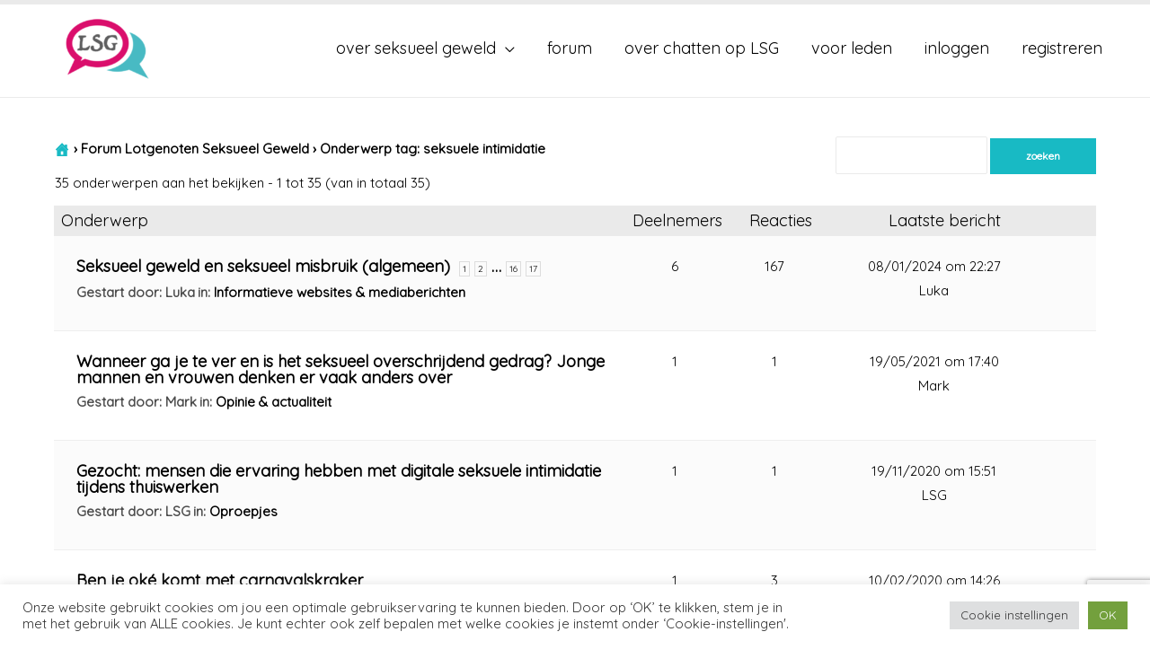

--- FILE ---
content_type: text/html; charset=UTF-8
request_url: https://www.lotgenotenseksueelgeweld.nl/forums/tags/seksuele-intimidatie/
body_size: 26587
content:
<!DOCTYPE html>
<html lang="nl">
<head>
<meta charset="UTF-8">
<meta name="viewport" content="width=device-width, initial-scale=1">
<link rel="profile" href="https://gmpg.org/xfn/11">

<meta name='robots' content='index, follow, max-image-preview:large, max-snippet:-1, max-video-preview:-1' />

	<!-- This site is optimized with the Yoast SEO plugin v20.0 - https://yoast.com/wordpress/plugins/seo/ -->
	<title>seksuele intimidatie Archieven - Lotgenoten Seksueel Geweld</title>
	<link rel="canonical" href="https://www.lotgenotenseksueelgeweld.nl/forums/tags/seksuele-intimidatie/" />
	<meta name="twitter:card" content="summary_large_image" />
	<meta name="twitter:title" content="seksuele intimidatie Archieven - Lotgenoten Seksueel Geweld" />
	<meta name="twitter:site" content="@GeweldSeksueel" />
	<script type="application/ld+json" class="yoast-schema-graph">{"@context":"https://schema.org","@graph":[{"@type":"CollectionPage","@id":"https://www.lotgenotenseksueelgeweld.nl/forums/tags/seksuele-intimidatie/","url":"https://www.lotgenotenseksueelgeweld.nl/forums/tags/seksuele-intimidatie/","name":"seksuele intimidatie Archieven - Lotgenoten Seksueel Geweld","isPartOf":{"@id":"https://www.lotgenotenseksueelgeweld.nl/#website"},"breadcrumb":{"@id":"https://www.lotgenotenseksueelgeweld.nl/forums/tags/seksuele-intimidatie/#breadcrumb"},"inLanguage":"nl"},{"@type":"BreadcrumbList","@id":"https://www.lotgenotenseksueelgeweld.nl/forums/tags/seksuele-intimidatie/#breadcrumb","itemListElement":[{"@type":"ListItem","position":1,"name":"Home","item":"https://www.lotgenotenseksueelgeweld.nl/"},{"@type":"ListItem","position":2,"name":"seksuele intimidatie"}]},{"@type":"WebSite","@id":"https://www.lotgenotenseksueelgeweld.nl/#website","url":"https://www.lotgenotenseksueelgeweld.nl/","name":"Lotgenoten Seksueel Geweld","description":"","publisher":{"@id":"https://www.lotgenotenseksueelgeweld.nl/#organization"},"potentialAction":[{"@type":"SearchAction","target":{"@type":"EntryPoint","urlTemplate":"https://www.lotgenotenseksueelgeweld.nl/?s={search_term_string}"},"query-input":"required name=search_term_string"}],"inLanguage":"nl"},{"@type":"Organization","@id":"https://www.lotgenotenseksueelgeweld.nl/#organization","name":"Lotgenoten Seksueel Geweld","url":"https://www.lotgenotenseksueelgeweld.nl/","logo":{"@type":"ImageObject","inLanguage":"nl","@id":"https://www.lotgenotenseksueelgeweld.nl/#/schema/logo/image/","url":"https://www.lotgenotenseksueelgeweld.nl/wp-content/uploads/2018/11/logo_vierkant.png","contentUrl":"https://www.lotgenotenseksueelgeweld.nl/wp-content/uploads/2018/11/logo_vierkant.png","width":404,"height":404,"caption":"Lotgenoten Seksueel Geweld"},"image":{"@id":"https://www.lotgenotenseksueelgeweld.nl/#/schema/logo/image/"},"sameAs":["https://www.youtube.com/channel/UC3d_-IMS4fa-T9snzOQSg1Q","https://www.facebook.com/LotgenotenSeksueelGeweld.nl/","https://twitter.com/GeweldSeksueel"]}]}</script>
	<!-- / Yoast SEO plugin. -->


<link rel='dns-prefetch' href='//fonts.googleapis.com' />
<link rel="alternate" type="application/rss+xml" title="Lotgenoten Seksueel Geweld &raquo; feed" href="https://www.lotgenotenseksueelgeweld.nl/feed/" />
<link rel="alternate" type="application/rss+xml" title="Lotgenoten Seksueel Geweld &raquo; reactiesfeed" href="https://www.lotgenotenseksueelgeweld.nl/comments/feed/" />
<link rel="alternate" type="application/rss+xml" title="Feed Lotgenoten Seksueel Geweld &raquo; seksuele intimidatie Onderwerp tag" href="https://www.lotgenotenseksueelgeweld.nl/forums/tags/seksuele-intimidatie/feed/" />
		<!-- This site uses the Google Analytics by MonsterInsights plugin v8.12.1 - Using Analytics tracking - https://www.monsterinsights.com/ -->
							<script
				src="//www.googletagmanager.com/gtag/js?id=UA-111507309-1"  data-cfasync="false" data-wpfc-render="false" async></script>
			<script data-cfasync="false" data-wpfc-render="false">
				var mi_version = '8.12.1';
				var mi_track_user = true;
				var mi_no_track_reason = '';
				
								var disableStrs = [
										'ga-disable-G-2GVHJFGPKY',
															'ga-disable-UA-111507309-1',
									];

				/* Function to detect opted out users */
				function __gtagTrackerIsOptedOut() {
					for (var index = 0; index < disableStrs.length; index++) {
						if (document.cookie.indexOf(disableStrs[index] + '=true') > -1) {
							return true;
						}
					}

					return false;
				}

				/* Disable tracking if the opt-out cookie exists. */
				if (__gtagTrackerIsOptedOut()) {
					for (var index = 0; index < disableStrs.length; index++) {
						window[disableStrs[index]] = true;
					}
				}

				/* Opt-out function */
				function __gtagTrackerOptout() {
					for (var index = 0; index < disableStrs.length; index++) {
						document.cookie = disableStrs[index] + '=true; expires=Thu, 31 Dec 2099 23:59:59 UTC; path=/';
						window[disableStrs[index]] = true;
					}
				}

				if ('undefined' === typeof gaOptout) {
					function gaOptout() {
						__gtagTrackerOptout();
					}
				}
								window.dataLayer = window.dataLayer || [];

				window.MonsterInsightsDualTracker = {
					helpers: {},
					trackers: {},
				};
				if (mi_track_user) {
					function __gtagDataLayer() {
						dataLayer.push(arguments);
					}

					function __gtagTracker(type, name, parameters) {
						if (!parameters) {
							parameters = {};
						}

						if (parameters.send_to) {
							__gtagDataLayer.apply(null, arguments);
							return;
						}

						if (type === 'event') {
														parameters.send_to = monsterinsights_frontend.v4_id;
							var hookName = name;
							if (typeof parameters['event_category'] !== 'undefined') {
								hookName = parameters['event_category'] + ':' + name;
							}

							if (typeof MonsterInsightsDualTracker.trackers[hookName] !== 'undefined') {
								MonsterInsightsDualTracker.trackers[hookName](parameters);
							} else {
								__gtagDataLayer('event', name, parameters);
							}
							
														parameters.send_to = monsterinsights_frontend.ua;
							__gtagDataLayer(type, name, parameters);
													} else {
							__gtagDataLayer.apply(null, arguments);
						}
					}

					__gtagTracker('js', new Date());
					__gtagTracker('set', {
						'developer_id.dZGIzZG': true,
											});
										__gtagTracker('config', 'G-2GVHJFGPKY', {"forceSSL":"true"} );
															__gtagTracker('config', 'UA-111507309-1', {"forceSSL":"true"} );
										window.gtag = __gtagTracker;										(function () {
						/* https://developers.google.com/analytics/devguides/collection/analyticsjs/ */
						/* ga and __gaTracker compatibility shim. */
						var noopfn = function () {
							return null;
						};
						var newtracker = function () {
							return new Tracker();
						};
						var Tracker = function () {
							return null;
						};
						var p = Tracker.prototype;
						p.get = noopfn;
						p.set = noopfn;
						p.send = function () {
							var args = Array.prototype.slice.call(arguments);
							args.unshift('send');
							__gaTracker.apply(null, args);
						};
						var __gaTracker = function () {
							var len = arguments.length;
							if (len === 0) {
								return;
							}
							var f = arguments[len - 1];
							if (typeof f !== 'object' || f === null || typeof f.hitCallback !== 'function') {
								if ('send' === arguments[0]) {
									var hitConverted, hitObject = false, action;
									if ('event' === arguments[1]) {
										if ('undefined' !== typeof arguments[3]) {
											hitObject = {
												'eventAction': arguments[3],
												'eventCategory': arguments[2],
												'eventLabel': arguments[4],
												'value': arguments[5] ? arguments[5] : 1,
											}
										}
									}
									if ('pageview' === arguments[1]) {
										if ('undefined' !== typeof arguments[2]) {
											hitObject = {
												'eventAction': 'page_view',
												'page_path': arguments[2],
											}
										}
									}
									if (typeof arguments[2] === 'object') {
										hitObject = arguments[2];
									}
									if (typeof arguments[5] === 'object') {
										Object.assign(hitObject, arguments[5]);
									}
									if ('undefined' !== typeof arguments[1].hitType) {
										hitObject = arguments[1];
										if ('pageview' === hitObject.hitType) {
											hitObject.eventAction = 'page_view';
										}
									}
									if (hitObject) {
										action = 'timing' === arguments[1].hitType ? 'timing_complete' : hitObject.eventAction;
										hitConverted = mapArgs(hitObject);
										__gtagTracker('event', action, hitConverted);
									}
								}
								return;
							}

							function mapArgs(args) {
								var arg, hit = {};
								var gaMap = {
									'eventCategory': 'event_category',
									'eventAction': 'event_action',
									'eventLabel': 'event_label',
									'eventValue': 'event_value',
									'nonInteraction': 'non_interaction',
									'timingCategory': 'event_category',
									'timingVar': 'name',
									'timingValue': 'value',
									'timingLabel': 'event_label',
									'page': 'page_path',
									'location': 'page_location',
									'title': 'page_title',
								};
								for (arg in args) {
																		if (!(!args.hasOwnProperty(arg) || !gaMap.hasOwnProperty(arg))) {
										hit[gaMap[arg]] = args[arg];
									} else {
										hit[arg] = args[arg];
									}
								}
								return hit;
							}

							try {
								f.hitCallback();
							} catch (ex) {
							}
						};
						__gaTracker.create = newtracker;
						__gaTracker.getByName = newtracker;
						__gaTracker.getAll = function () {
							return [];
						};
						__gaTracker.remove = noopfn;
						__gaTracker.loaded = true;
						window['__gaTracker'] = __gaTracker;
					})();
									} else {
										console.log("");
					(function () {
						function __gtagTracker() {
							return null;
						}

						window['__gtagTracker'] = __gtagTracker;
						window['gtag'] = __gtagTracker;
					})();
									}
			</script>
				<!-- / Google Analytics by MonsterInsights -->
		<script>
window._wpemojiSettings = {"baseUrl":"https:\/\/s.w.org\/images\/core\/emoji\/14.0.0\/72x72\/","ext":".png","svgUrl":"https:\/\/s.w.org\/images\/core\/emoji\/14.0.0\/svg\/","svgExt":".svg","source":{"concatemoji":"https:\/\/www.lotgenotenseksueelgeweld.nl\/wp-includes\/js\/wp-emoji-release.min.js?ver=6.1.9"}};
/*! This file is auto-generated */
!function(e,a,t){var n,r,o,i=a.createElement("canvas"),p=i.getContext&&i.getContext("2d");function s(e,t){var a=String.fromCharCode,e=(p.clearRect(0,0,i.width,i.height),p.fillText(a.apply(this,e),0,0),i.toDataURL());return p.clearRect(0,0,i.width,i.height),p.fillText(a.apply(this,t),0,0),e===i.toDataURL()}function c(e){var t=a.createElement("script");t.src=e,t.defer=t.type="text/javascript",a.getElementsByTagName("head")[0].appendChild(t)}for(o=Array("flag","emoji"),t.supports={everything:!0,everythingExceptFlag:!0},r=0;r<o.length;r++)t.supports[o[r]]=function(e){if(p&&p.fillText)switch(p.textBaseline="top",p.font="600 32px Arial",e){case"flag":return s([127987,65039,8205,9895,65039],[127987,65039,8203,9895,65039])?!1:!s([55356,56826,55356,56819],[55356,56826,8203,55356,56819])&&!s([55356,57332,56128,56423,56128,56418,56128,56421,56128,56430,56128,56423,56128,56447],[55356,57332,8203,56128,56423,8203,56128,56418,8203,56128,56421,8203,56128,56430,8203,56128,56423,8203,56128,56447]);case"emoji":return!s([129777,127995,8205,129778,127999],[129777,127995,8203,129778,127999])}return!1}(o[r]),t.supports.everything=t.supports.everything&&t.supports[o[r]],"flag"!==o[r]&&(t.supports.everythingExceptFlag=t.supports.everythingExceptFlag&&t.supports[o[r]]);t.supports.everythingExceptFlag=t.supports.everythingExceptFlag&&!t.supports.flag,t.DOMReady=!1,t.readyCallback=function(){t.DOMReady=!0},t.supports.everything||(n=function(){t.readyCallback()},a.addEventListener?(a.addEventListener("DOMContentLoaded",n,!1),e.addEventListener("load",n,!1)):(e.attachEvent("onload",n),a.attachEvent("onreadystatechange",function(){"complete"===a.readyState&&t.readyCallback()})),(e=t.source||{}).concatemoji?c(e.concatemoji):e.wpemoji&&e.twemoji&&(c(e.twemoji),c(e.wpemoji)))}(window,document,window._wpemojiSettings);
</script>
<style>
img.wp-smiley,
img.emoji {
	display: inline !important;
	border: none !important;
	box-shadow: none !important;
	height: 1em !important;
	width: 1em !important;
	margin: 0 0.07em !important;
	vertical-align: -0.1em !important;
	background: none !important;
	padding: 0 !important;
}
</style>
	<link rel='stylesheet' id='astra-theme-css-css' href='https://www.lotgenotenseksueelgeweld.nl/wp-content/themes/astra/assets/css/minified/style.min.css?ver=2.5.4' media='all' />
<style id='astra-theme-css-inline-css'>
html{font-size:112.5%;}a,.page-title{color:#777777;}a:hover,a:focus{color:#555555;}body,button,input,select,textarea,.ast-button,.ast-custom-button{font-family:'Quicksand',sans-serif;font-weight:400;font-size:18px;font-size:1rem;line-height:1.7;}blockquote{color:#000000;}p,.entry-content p{margin-bottom:1.2em;}h1,.entry-content h1,.entry-content h1 a,h2,.entry-content h2,.entry-content h2 a,h3,.entry-content h3,.entry-content h3 a,h4,.entry-content h4,.entry-content h4 a,h5,.entry-content h5,.entry-content h5 a,h6,.entry-content h6,.entry-content h6 a,.site-title,.site-title a{font-family:'Quicksand',sans-serif;font-weight:400;}.site-title{font-size:35px;font-size:1.9444444444444rem;}header .site-logo-img .custom-logo-link img{max-width:200px;}.astra-logo-svg{width:200px;}.ast-archive-description .ast-archive-title{font-size:40px;font-size:2.2222222222222rem;}.site-header .site-description{font-size:18px;font-size:1rem;}.entry-title{font-size:22px;font-size:1.2222222222222rem;}.comment-reply-title{font-size:29px;font-size:1.6111111111111rem;}.ast-comment-list #cancel-comment-reply-link{font-size:18px;font-size:1rem;}h1,.entry-content h1,.entry-content h1 a{font-size:40px;font-size:2.2222222222222rem;font-family:'Quicksand',sans-serif;}h2,.entry-content h2,.entry-content h2 a{font-size:40px;font-size:2.2222222222222rem;font-family:'Quicksand',sans-serif;}h3,.entry-content h3,.entry-content h3 a{font-size:30px;font-size:1.6666666666667rem;font-family:'Quicksand',sans-serif;}h4,.entry-content h4,.entry-content h4 a{font-size:22px;font-size:1.2222222222222rem;}h5,.entry-content h5,.entry-content h5 a{font-size:24px;font-size:1.3333333333333rem;}h6,.entry-content h6,.entry-content h6 a{font-size:12px;font-size:0.66666666666667rem;}.ast-single-post .entry-title,.page-title{font-size:40px;font-size:2.2222222222222rem;}#secondary,#secondary button,#secondary input,#secondary select,#secondary textarea{font-size:18px;font-size:1rem;}::selection{background-color:#777777;color:#ffffff;}body,h1,.entry-title a,.entry-content h1,.entry-content h1 a,h2,.entry-content h2,.entry-content h2 a,h3,.entry-content h3,.entry-content h3 a,h4,.entry-content h4,.entry-content h4 a,h5,.entry-content h5,.entry-content h5 a,h6,.entry-content h6,.entry-content h6 a{color:#000000;}.tagcloud a:hover,.tagcloud a:focus,.tagcloud a.current-item{color:#ffffff;border-color:#777777;background-color:#777777;}.main-header-menu .menu-link,.ast-header-custom-item a{color:#000000;}.main-header-menu .menu-item:hover > .menu-link,.main-header-menu .menu-item:hover > .ast-menu-toggle,.main-header-menu .ast-masthead-custom-menu-items a:hover,.main-header-menu .menu-item.focus > .menu-link,.main-header-menu .menu-item.focus > .ast-menu-toggle,.main-header-menu .current-menu-item > .menu-link,.main-header-menu .current-menu-ancestor > .menu-link,.main-header-menu .current-menu-item > .ast-menu-toggle,.main-header-menu .current-menu-ancestor > .ast-menu-toggle{color:#777777;}input:focus,input[type="text"]:focus,input[type="email"]:focus,input[type="url"]:focus,input[type="password"]:focus,input[type="reset"]:focus,input[type="search"]:focus,textarea:focus{border-color:#777777;}input[type="radio"]:checked,input[type=reset],input[type="checkbox"]:checked,input[type="checkbox"]:hover:checked,input[type="checkbox"]:focus:checked,input[type=range]::-webkit-slider-thumb{border-color:#777777;background-color:#777777;box-shadow:none;}.site-footer a:hover + .post-count,.site-footer a:focus + .post-count{background:#777777;border-color:#777777;}.footer-adv .footer-adv-overlay{border-top-style:solid;border-top-color:#7a7a7a;}.ast-comment-meta{line-height:1.666666667;font-size:15px;font-size:0.83333333333333rem;}.single .nav-links .nav-previous,.single .nav-links .nav-next,.single .ast-author-details .author-title,.ast-comment-meta{color:#777777;}.entry-meta,.entry-meta *{line-height:1.45;color:#777777;}.entry-meta a:hover,.entry-meta a:hover *,.entry-meta a:focus,.entry-meta a:focus *{color:#555555;}.ast-404-layout-1 .ast-404-text{font-size:200px;font-size:11.111111111111rem;}.widget-title{font-size:25px;font-size:1.3888888888889rem;color:#000000;}#cat option,.secondary .calendar_wrap thead a,.secondary .calendar_wrap thead a:visited{color:#777777;}.secondary .calendar_wrap #today,.ast-progress-val span{background:#777777;}.secondary a:hover + .post-count,.secondary a:focus + .post-count{background:#777777;border-color:#777777;}.calendar_wrap #today > a{color:#ffffff;}.ast-pagination a,.page-links .page-link,.single .post-navigation a{color:#777777;}.ast-pagination a:hover,.ast-pagination a:focus,.ast-pagination > span:hover:not(.dots),.ast-pagination > span.current,.page-links > .page-link,.page-links .page-link:hover,.post-navigation a:hover{color:#555555;}.ast-header-break-point .ast-mobile-menu-buttons-minimal.menu-toggle{background:transparent;color:#e6076b;}.ast-header-break-point .ast-mobile-menu-buttons-outline.menu-toggle{background:transparent;border:1px solid #e6076b;color:#e6076b;}.ast-header-break-point .ast-mobile-menu-buttons-fill.menu-toggle{background:#e6076b;color:#ffffff;}@media (max-width:782px){.entry-content .wp-block-columns .wp-block-column{margin-left:0px;}}@media (max-width:768px){#secondary.secondary{padding-top:0;}.ast-separate-container .ast-article-post,.ast-separate-container .ast-article-single{padding:1.5em 2.14em;}.ast-separate-container #primary,.ast-separate-container #secondary{padding:1.5em 0;}.ast-separate-container.ast-right-sidebar #secondary{padding-left:1em;padding-right:1em;}.ast-separate-container.ast-two-container #secondary{padding-left:0;padding-right:0;}.ast-page-builder-template .entry-header #secondary{margin-top:1.5em;}.ast-page-builder-template #secondary{margin-top:1.5em;}#primary,#secondary{padding:1.5em 0;margin:0;}.ast-left-sidebar #content > .ast-container{display:flex;flex-direction:column-reverse;width:100%;}.ast-author-box img.avatar{margin:20px 0 0 0;}.ast-pagination{padding-top:1.5em;text-align:center;}.ast-pagination .next.page-numbers{display:inherit;float:none;}}@media (max-width:768px){.ast-page-builder-template.ast-left-sidebar #secondary{padding-right:20px;}.ast-page-builder-template.ast-right-sidebar #secondary{padding-left:20px;}.ast-right-sidebar #primary{padding-right:0;}.ast-right-sidebar #secondary{padding-left:0;}.ast-left-sidebar #primary{padding-left:0;}.ast-left-sidebar #secondary{padding-right:0;}.ast-pagination .prev.page-numbers{padding-left:.5em;}.ast-pagination .next.page-numbers{padding-right:.5em;}}@media (min-width:769px){.ast-separate-container.ast-right-sidebar #primary,.ast-separate-container.ast-left-sidebar #primary{border:0;}.ast-separate-container.ast-right-sidebar #secondary,.ast-separate-container.ast-left-sidebar #secondary{border:0;margin-left:auto;margin-right:auto;}.ast-separate-container.ast-two-container #secondary .widget:last-child{margin-bottom:0;}.ast-separate-container .ast-comment-list li .comment-respond{padding-left:2.66666em;padding-right:2.66666em;}.ast-author-box{-js-display:flex;display:flex;}.ast-author-bio{flex:1;}.error404.ast-separate-container #primary,.search-no-results.ast-separate-container #primary{margin-bottom:4em;}}@media (min-width:769px){.ast-right-sidebar #primary{border-right:1px solid #eee;}.ast-right-sidebar #secondary{border-left:1px solid #eee;margin-left:-1px;}.ast-left-sidebar #primary{border-left:1px solid #eee;}.ast-left-sidebar #secondary{border-right:1px solid #eee;margin-right:-1px;}.ast-separate-container.ast-two-container.ast-right-sidebar #secondary{padding-left:30px;padding-right:0;}.ast-separate-container.ast-two-container.ast-left-sidebar #secondary{padding-right:30px;padding-left:0;}}.menu-toggle,button,.ast-button,.ast-custom-button,.button,input#submit,input[type="button"],input[type="submit"],input[type="reset"]{color:#ffffff;border-color:#e6076b;background-color:#e6076b;border-radius:0px;padding-top:10px;padding-right:40px;padding-bottom:10px;padding-left:40px;font-family:inherit;font-weight:inherit;}button:focus,.menu-toggle:hover,button:hover,.ast-button:hover,.button:hover,input[type=reset]:hover,input[type=reset]:focus,input#submit:hover,input#submit:focus,input[type="button"]:hover,input[type="button"]:focus,input[type="submit"]:hover,input[type="submit"]:focus{color:#ffffff;background-color:#e6076b;border-color:#e6076b;}@media (min-width:768px){.ast-container{max-width:100%;}}@media (min-width:544px){.ast-container{max-width:100%;}}@media (max-width:544px){.ast-separate-container .ast-article-post,.ast-separate-container .ast-article-single{padding:1.5em 1em;}.ast-separate-container #content .ast-container{padding-left:0.54em;padding-right:0.54em;}.ast-separate-container #secondary{padding-top:0;}.ast-separate-container.ast-two-container #secondary .widget{margin-bottom:1.5em;padding-left:1em;padding-right:1em;}.ast-separate-container .comments-count-wrapper{padding:1.5em 1em;}.ast-separate-container .ast-comment-list li.depth-1{padding:1.5em 1em;margin-bottom:1.5em;}.ast-separate-container .ast-comment-list .bypostauthor{padding:.5em;}.ast-separate-container .ast-archive-description{padding:1.5em 1em;}.ast-search-menu-icon.ast-dropdown-active .search-field{width:170px;}.ast-separate-container .comment-respond{padding:1.5em 1em;}}@media (max-width:544px){.ast-comment-list .children{margin-left:0.66666em;}.ast-separate-container .ast-comment-list .bypostauthor li{padding:0 0 0 .5em;}}@media (max-width:768px){.ast-mobile-header-stack .main-header-bar .ast-search-menu-icon{display:inline-block;}.ast-header-break-point.ast-header-custom-item-outside .ast-mobile-header-stack .main-header-bar .ast-search-icon{margin:0;}.ast-comment-avatar-wrap img{max-width:2.5em;}.comments-area{margin-top:1.5em;}.ast-separate-container .comments-count-wrapper{padding:2em 2.14em;}.ast-separate-container .ast-comment-list li.depth-1{padding:1.5em 2.14em;}.ast-separate-container .comment-respond{padding:2em 2.14em;}}@media (max-width:768px){.ast-header-break-point .main-header-bar .ast-search-menu-icon.slide-search .search-form{right:0;}.ast-header-break-point .ast-mobile-header-stack .main-header-bar .ast-search-menu-icon.slide-search .search-form{right:-1em;}.ast-comment-avatar-wrap{margin-right:0.5em;}}@media (min-width:545px){.ast-page-builder-template .comments-area,.single.ast-page-builder-template .entry-header,.single.ast-page-builder-template .post-navigation{max-width:1250px;margin-left:auto;margin-right:auto;}}body,.ast-separate-container{background-color:#ffffff;background-image:none;}@media (max-width:768px){.ast-archive-description .ast-archive-title{font-size:40px;}.entry-title{font-size:30px;}h1,.entry-content h1,.entry-content h1 a{font-size:30px;}h2,.entry-content h2,.entry-content h2 a{font-size:25px;}h3,.entry-content h3,.entry-content h3 a{font-size:20px;}.ast-single-post .entry-title,.page-title{font-size:30px;}}@media (max-width:544px){.comment-reply-title{font-size:24px;font-size:1.6rem;}.ast-comment-meta{font-size:12px;font-size:0.8rem;}.widget-title{font-size:21px;font-size:1.4rem;}body,button,input,select,textarea,.ast-button,.ast-custom-button{font-size:15px;font-size:0.83333333333333rem;}.ast-comment-list #cancel-comment-reply-link{font-size:15px;font-size:0.83333333333333rem;}#secondary,#secondary button,#secondary input,#secondary select,#secondary textarea{font-size:15px;font-size:0.83333333333333rem;}.ast-archive-description .ast-archive-title{font-size:40px;}.entry-title{font-size:30px;}h1,.entry-content h1,.entry-content h1 a{font-size:24px;}h2,.entry-content h2,.entry-content h2 a{font-size:24px;}h3,.entry-content h3,.entry-content h3 a{font-size:20px;}h4,.entry-content h4,.entry-content h4 a{font-size:18px;font-size:1rem;}h5,.entry-content h5,.entry-content h5 a{font-size:20px;font-size:1.1111111111111rem;}.ast-single-post .entry-title,.page-title{font-size:30px;}}@media (max-width:768px){html{font-size:102.6%;}}@media (max-width:544px){html{font-size:112.5%;}}@media (min-width:769px){.ast-container{max-width:1250px;}}@font-face {font-family: "Astra";src: url(https://www.lotgenotenseksueelgeweld.nl/wp-content/themes/astra/assets/fonts/astra.woff) format("woff"),url(https://www.lotgenotenseksueelgeweld.nl/wp-content/themes/astra/assets/fonts/astra.ttf) format("truetype"),url(https://www.lotgenotenseksueelgeweld.nl/wp-content/themes/astra/assets/fonts/astra.svg#astra) format("svg");font-weight: normal;font-style: normal;font-display: fallback;}@media (max-width:921px) {.main-header-bar .main-header-bar-navigation{display:none;}}.ast-desktop .main-header-menu.submenu-with-border .sub-menu,.ast-desktop .main-header-menu.submenu-with-border .astra-full-megamenu-wrapper{border-color:#eaeaea;}.ast-desktop .main-header-menu.submenu-with-border .sub-menu{border-top-width:1px;border-right-width:1px;border-left-width:1px;border-bottom-width:1px;border-style:solid;}.ast-desktop .main-header-menu.submenu-with-border .sub-menu .sub-menu{top:-1px;}.ast-desktop .main-header-menu.submenu-with-border .sub-menu .menu-link,.ast-desktop .main-header-menu.submenu-with-border .children .menu-link{border-bottom-width:1px;border-style:solid;border-color:#eaeaea;}@media (min-width:769px){.main-header-menu .sub-menu .menu-item.ast-left-align-sub-menu:hover > .sub-menu,.main-header-menu .sub-menu .menu-item.ast-left-align-sub-menu.focus > .sub-menu{margin-left:-2px;}}.ast-small-footer{border-top-style:solid;border-top-width:0px;border-top-color:#7a7a7a;}.ast-small-footer-wrap{text-align:center;}@media (max-width:920px){.ast-404-layout-1 .ast-404-text{font-size:100px;font-size:5.5555555555556rem;}}#masthead .ast-container,.ast-header-breadcrumb .ast-container{max-width:100%;padding-left:35px;padding-right:35px;}@media (max-width:921px){#masthead .ast-container,.ast-header-breadcrumb .ast-container{padding-left:20px;padding-right:20px;}}#masthead .ast-container,.ast-header-breadcrumb .ast-container{max-width:100%;padding-left:35px;padding-right:35px;}@media (max-width:921px){#masthead .ast-container,.ast-header-breadcrumb .ast-container{padding-left:20px;padding-right:20px;}}.ast-breadcrumbs .trail-browse,.ast-breadcrumbs .trail-items,.ast-breadcrumbs .trail-items li{display:inline-block;margin:0;padding:0;border:none;background:inherit;text-indent:0;}.ast-breadcrumbs .trail-browse{font-size:inherit;font-style:inherit;font-weight:inherit;color:inherit;}.ast-breadcrumbs .trail-items{list-style:none;}.trail-items li::after{padding:0 0.3em;content:"\00bb";}.trail-items li:last-of-type::after{display:none;}.ast-header-break-point .main-header-bar{border-bottom-width:1px;}@media (min-width:769px){.main-header-bar{border-bottom-width:1px;}}@media (min-width:769px){#primary{width:67%;}#secondary{width:33%;}}.ast-flex{-webkit-align-content:center;-ms-flex-line-pack:center;align-content:center;-webkit-box-align:center;-webkit-align-items:center;-moz-box-align:center;-ms-flex-align:center;align-items:center;}.main-header-bar{padding:1em 0;}.ast-site-identity{padding:0;}.header-main-layout-1 .ast-flex.main-header-container, .header-main-layout-3 .ast-flex.main-header-container{-webkit-align-content:center;-ms-flex-line-pack:center;align-content:center;-webkit-box-align:center;-webkit-align-items:center;-moz-box-align:center;-ms-flex-align:center;align-items:center;}.header-main-layout-1 .ast-flex.main-header-container, .header-main-layout-3 .ast-flex.main-header-container{-webkit-align-content:center;-ms-flex-line-pack:center;align-content:center;-webkit-box-align:center;-webkit-align-items:center;-moz-box-align:center;-ms-flex-align:center;align-items:center;}
</style>
<link rel='stylesheet' id='astra-google-fonts-css' href='//fonts.googleapis.com/css?family=Quicksand%3A400&#038;display=fallback&#038;ver=2.5.4' media='all' />
<link rel='stylesheet' id='wp-block-library-css' href='https://www.lotgenotenseksueelgeweld.nl/wp-includes/css/dist/block-library/style.min.css?ver=6.1.9' media='all' />
<link rel='stylesheet' id='classic-theme-styles-css' href='https://www.lotgenotenseksueelgeweld.nl/wp-includes/css/classic-themes.min.css?ver=1' media='all' />
<style id='global-styles-inline-css'>
body{--wp--preset--color--black: #000000;--wp--preset--color--cyan-bluish-gray: #abb8c3;--wp--preset--color--white: #ffffff;--wp--preset--color--pale-pink: #f78da7;--wp--preset--color--vivid-red: #cf2e2e;--wp--preset--color--luminous-vivid-orange: #ff6900;--wp--preset--color--luminous-vivid-amber: #fcb900;--wp--preset--color--light-green-cyan: #7bdcb5;--wp--preset--color--vivid-green-cyan: #00d084;--wp--preset--color--pale-cyan-blue: #8ed1fc;--wp--preset--color--vivid-cyan-blue: #0693e3;--wp--preset--color--vivid-purple: #9b51e0;--wp--preset--gradient--vivid-cyan-blue-to-vivid-purple: linear-gradient(135deg,rgba(6,147,227,1) 0%,rgb(155,81,224) 100%);--wp--preset--gradient--light-green-cyan-to-vivid-green-cyan: linear-gradient(135deg,rgb(122,220,180) 0%,rgb(0,208,130) 100%);--wp--preset--gradient--luminous-vivid-amber-to-luminous-vivid-orange: linear-gradient(135deg,rgba(252,185,0,1) 0%,rgba(255,105,0,1) 100%);--wp--preset--gradient--luminous-vivid-orange-to-vivid-red: linear-gradient(135deg,rgba(255,105,0,1) 0%,rgb(207,46,46) 100%);--wp--preset--gradient--very-light-gray-to-cyan-bluish-gray: linear-gradient(135deg,rgb(238,238,238) 0%,rgb(169,184,195) 100%);--wp--preset--gradient--cool-to-warm-spectrum: linear-gradient(135deg,rgb(74,234,220) 0%,rgb(151,120,209) 20%,rgb(207,42,186) 40%,rgb(238,44,130) 60%,rgb(251,105,98) 80%,rgb(254,248,76) 100%);--wp--preset--gradient--blush-light-purple: linear-gradient(135deg,rgb(255,206,236) 0%,rgb(152,150,240) 100%);--wp--preset--gradient--blush-bordeaux: linear-gradient(135deg,rgb(254,205,165) 0%,rgb(254,45,45) 50%,rgb(107,0,62) 100%);--wp--preset--gradient--luminous-dusk: linear-gradient(135deg,rgb(255,203,112) 0%,rgb(199,81,192) 50%,rgb(65,88,208) 100%);--wp--preset--gradient--pale-ocean: linear-gradient(135deg,rgb(255,245,203) 0%,rgb(182,227,212) 50%,rgb(51,167,181) 100%);--wp--preset--gradient--electric-grass: linear-gradient(135deg,rgb(202,248,128) 0%,rgb(113,206,126) 100%);--wp--preset--gradient--midnight: linear-gradient(135deg,rgb(2,3,129) 0%,rgb(40,116,252) 100%);--wp--preset--duotone--dark-grayscale: url('#wp-duotone-dark-grayscale');--wp--preset--duotone--grayscale: url('#wp-duotone-grayscale');--wp--preset--duotone--purple-yellow: url('#wp-duotone-purple-yellow');--wp--preset--duotone--blue-red: url('#wp-duotone-blue-red');--wp--preset--duotone--midnight: url('#wp-duotone-midnight');--wp--preset--duotone--magenta-yellow: url('#wp-duotone-magenta-yellow');--wp--preset--duotone--purple-green: url('#wp-duotone-purple-green');--wp--preset--duotone--blue-orange: url('#wp-duotone-blue-orange');--wp--preset--font-size--small: 13px;--wp--preset--font-size--medium: 20px;--wp--preset--font-size--large: 36px;--wp--preset--font-size--x-large: 42px;--wp--preset--spacing--20: 0.44rem;--wp--preset--spacing--30: 0.67rem;--wp--preset--spacing--40: 1rem;--wp--preset--spacing--50: 1.5rem;--wp--preset--spacing--60: 2.25rem;--wp--preset--spacing--70: 3.38rem;--wp--preset--spacing--80: 5.06rem;}:where(.is-layout-flex){gap: 0.5em;}body .is-layout-flow > .alignleft{float: left;margin-inline-start: 0;margin-inline-end: 2em;}body .is-layout-flow > .alignright{float: right;margin-inline-start: 2em;margin-inline-end: 0;}body .is-layout-flow > .aligncenter{margin-left: auto !important;margin-right: auto !important;}body .is-layout-constrained > .alignleft{float: left;margin-inline-start: 0;margin-inline-end: 2em;}body .is-layout-constrained > .alignright{float: right;margin-inline-start: 2em;margin-inline-end: 0;}body .is-layout-constrained > .aligncenter{margin-left: auto !important;margin-right: auto !important;}body .is-layout-constrained > :where(:not(.alignleft):not(.alignright):not(.alignfull)){max-width: var(--wp--style--global--content-size);margin-left: auto !important;margin-right: auto !important;}body .is-layout-constrained > .alignwide{max-width: var(--wp--style--global--wide-size);}body .is-layout-flex{display: flex;}body .is-layout-flex{flex-wrap: wrap;align-items: center;}body .is-layout-flex > *{margin: 0;}:where(.wp-block-columns.is-layout-flex){gap: 2em;}.has-black-color{color: var(--wp--preset--color--black) !important;}.has-cyan-bluish-gray-color{color: var(--wp--preset--color--cyan-bluish-gray) !important;}.has-white-color{color: var(--wp--preset--color--white) !important;}.has-pale-pink-color{color: var(--wp--preset--color--pale-pink) !important;}.has-vivid-red-color{color: var(--wp--preset--color--vivid-red) !important;}.has-luminous-vivid-orange-color{color: var(--wp--preset--color--luminous-vivid-orange) !important;}.has-luminous-vivid-amber-color{color: var(--wp--preset--color--luminous-vivid-amber) !important;}.has-light-green-cyan-color{color: var(--wp--preset--color--light-green-cyan) !important;}.has-vivid-green-cyan-color{color: var(--wp--preset--color--vivid-green-cyan) !important;}.has-pale-cyan-blue-color{color: var(--wp--preset--color--pale-cyan-blue) !important;}.has-vivid-cyan-blue-color{color: var(--wp--preset--color--vivid-cyan-blue) !important;}.has-vivid-purple-color{color: var(--wp--preset--color--vivid-purple) !important;}.has-black-background-color{background-color: var(--wp--preset--color--black) !important;}.has-cyan-bluish-gray-background-color{background-color: var(--wp--preset--color--cyan-bluish-gray) !important;}.has-white-background-color{background-color: var(--wp--preset--color--white) !important;}.has-pale-pink-background-color{background-color: var(--wp--preset--color--pale-pink) !important;}.has-vivid-red-background-color{background-color: var(--wp--preset--color--vivid-red) !important;}.has-luminous-vivid-orange-background-color{background-color: var(--wp--preset--color--luminous-vivid-orange) !important;}.has-luminous-vivid-amber-background-color{background-color: var(--wp--preset--color--luminous-vivid-amber) !important;}.has-light-green-cyan-background-color{background-color: var(--wp--preset--color--light-green-cyan) !important;}.has-vivid-green-cyan-background-color{background-color: var(--wp--preset--color--vivid-green-cyan) !important;}.has-pale-cyan-blue-background-color{background-color: var(--wp--preset--color--pale-cyan-blue) !important;}.has-vivid-cyan-blue-background-color{background-color: var(--wp--preset--color--vivid-cyan-blue) !important;}.has-vivid-purple-background-color{background-color: var(--wp--preset--color--vivid-purple) !important;}.has-black-border-color{border-color: var(--wp--preset--color--black) !important;}.has-cyan-bluish-gray-border-color{border-color: var(--wp--preset--color--cyan-bluish-gray) !important;}.has-white-border-color{border-color: var(--wp--preset--color--white) !important;}.has-pale-pink-border-color{border-color: var(--wp--preset--color--pale-pink) !important;}.has-vivid-red-border-color{border-color: var(--wp--preset--color--vivid-red) !important;}.has-luminous-vivid-orange-border-color{border-color: var(--wp--preset--color--luminous-vivid-orange) !important;}.has-luminous-vivid-amber-border-color{border-color: var(--wp--preset--color--luminous-vivid-amber) !important;}.has-light-green-cyan-border-color{border-color: var(--wp--preset--color--light-green-cyan) !important;}.has-vivid-green-cyan-border-color{border-color: var(--wp--preset--color--vivid-green-cyan) !important;}.has-pale-cyan-blue-border-color{border-color: var(--wp--preset--color--pale-cyan-blue) !important;}.has-vivid-cyan-blue-border-color{border-color: var(--wp--preset--color--vivid-cyan-blue) !important;}.has-vivid-purple-border-color{border-color: var(--wp--preset--color--vivid-purple) !important;}.has-vivid-cyan-blue-to-vivid-purple-gradient-background{background: var(--wp--preset--gradient--vivid-cyan-blue-to-vivid-purple) !important;}.has-light-green-cyan-to-vivid-green-cyan-gradient-background{background: var(--wp--preset--gradient--light-green-cyan-to-vivid-green-cyan) !important;}.has-luminous-vivid-amber-to-luminous-vivid-orange-gradient-background{background: var(--wp--preset--gradient--luminous-vivid-amber-to-luminous-vivid-orange) !important;}.has-luminous-vivid-orange-to-vivid-red-gradient-background{background: var(--wp--preset--gradient--luminous-vivid-orange-to-vivid-red) !important;}.has-very-light-gray-to-cyan-bluish-gray-gradient-background{background: var(--wp--preset--gradient--very-light-gray-to-cyan-bluish-gray) !important;}.has-cool-to-warm-spectrum-gradient-background{background: var(--wp--preset--gradient--cool-to-warm-spectrum) !important;}.has-blush-light-purple-gradient-background{background: var(--wp--preset--gradient--blush-light-purple) !important;}.has-blush-bordeaux-gradient-background{background: var(--wp--preset--gradient--blush-bordeaux) !important;}.has-luminous-dusk-gradient-background{background: var(--wp--preset--gradient--luminous-dusk) !important;}.has-pale-ocean-gradient-background{background: var(--wp--preset--gradient--pale-ocean) !important;}.has-electric-grass-gradient-background{background: var(--wp--preset--gradient--electric-grass) !important;}.has-midnight-gradient-background{background: var(--wp--preset--gradient--midnight) !important;}.has-small-font-size{font-size: var(--wp--preset--font-size--small) !important;}.has-medium-font-size{font-size: var(--wp--preset--font-size--medium) !important;}.has-large-font-size{font-size: var(--wp--preset--font-size--large) !important;}.has-x-large-font-size{font-size: var(--wp--preset--font-size--x-large) !important;}
.wp-block-navigation a:where(:not(.wp-element-button)){color: inherit;}
:where(.wp-block-columns.is-layout-flex){gap: 2em;}
.wp-block-pullquote{font-size: 1.5em;line-height: 1.6;}
</style>
<link rel='stylesheet' id='titan-adminbar-styles-css' href='https://www.lotgenotenseksueelgeweld.nl/wp-content/plugins/anti-spam/assets/css/admin-bar.css?ver=7.3.4' media='all' />
<link rel='stylesheet' id='bbp-default-css' href='https://www.lotgenotenseksueelgeweld.nl/wp-content/plugins/bbpress/templates/default/css/bbpress.min.css?ver=2.6.9' media='all' />
<link rel='stylesheet' id='contact-form-7-css' href='https://www.lotgenotenseksueelgeweld.nl/wp-content/plugins/contact-form-7/includes/css/styles.css?ver=5.7.3' media='all' />
<link rel='stylesheet' id='astra-contact-form-7-css' href='https://www.lotgenotenseksueelgeweld.nl/wp-content/themes/astra/assets/css/minified/compatibility/contact-form-7.min.css?ver=2.5.4' media='all' />
<link rel='stylesheet' id='cookie-law-info-css' href='https://www.lotgenotenseksueelgeweld.nl/wp-content/plugins/cookie-law-info/legacy/public/css/cookie-law-info-public.css?ver=3.0.8' media='all' />
<link rel='stylesheet' id='cookie-law-info-gdpr-css' href='https://www.lotgenotenseksueelgeweld.nl/wp-content/plugins/cookie-law-info/legacy/public/css/cookie-law-info-gdpr.css?ver=3.0.8' media='all' />
<link rel='stylesheet' id='mashsb-styles-css' href='https://www.lotgenotenseksueelgeweld.nl/wp-content/plugins/mashsharer/assets/css/mashsb.min.css?ver=3.8.7' media='all' />
<style id='mashsb-styles-inline-css'>
.mashsb-count {color:#cccccc;}@media only screen and (min-width:568px){.mashsb-buttons a {min-width: 177px;}}
</style>
<link rel='stylesheet' id='rp-public-styles-css' href='https://www.lotgenotenseksueelgeweld.nl/wp-content/plugins/reading-progress-bar/public/css/rp-public.css?ver=6.1.9' media='all' />
<link rel='stylesheet' id='dashicons-css' href='https://www.lotgenotenseksueelgeweld.nl/wp-includes/css/dashicons.min.css?ver=6.1.9' media='all' />
<link rel='stylesheet' id='to-top-css' href='https://www.lotgenotenseksueelgeweld.nl/wp-content/plugins/to-top/public/css/to-top-public.css?ver=2.5.2' media='all' />
<link rel='stylesheet' id='charitable-styles-css' href='https://www.lotgenotenseksueelgeweld.nl/wp-content/plugins/charitable/assets/css/charitable.min.css?ver=1.7.0.8' media='all' />
<link rel='stylesheet' id='bsp-css' href='https://www.lotgenotenseksueelgeweld.nl/wp-content/plugins/bbp-style-pack/css/bspstyle.css?ver=5.2.5' media='screen' />
<link rel='stylesheet' id='if-menu-site-css-css' href='https://www.lotgenotenseksueelgeweld.nl/wp-content/plugins/if-menu/assets/if-menu-site.css?ver=6.1.9' media='all' />
<link rel='stylesheet' id='bbpress-advanced-statistics-frontend-css' href='https://www.lotgenotenseksueelgeweld.nl/wp-content/plugins/bbpress-improved-statistics-users-online/assets/css/frontend.css?ver=1.5' media='all' />
<link rel='stylesheet' id='gdatt-attachments-css' href='https://www.lotgenotenseksueelgeweld.nl/wp-content/plugins/gd-bbpress-attachments/css/front.min.css?ver=4.4_b2440_free' media='all' />
<link rel='stylesheet' id='all-in-one-video-gallery-public-css' href='https://www.lotgenotenseksueelgeweld.nl/wp-content/plugins/all-in-one-video-gallery/public/assets/css/public.css?ver=2.6.4' media='all' />
<link rel='stylesheet' id='um_fonticons_ii-css' href='https://www.lotgenotenseksueelgeweld.nl/wp-content/plugins/ultimate-member/assets/css/um-fonticons-ii.css?ver=2.6.7' media='all' />
<link rel='stylesheet' id='um_fonticons_fa-css' href='https://www.lotgenotenseksueelgeweld.nl/wp-content/plugins/ultimate-member/assets/css/um-fonticons-fa.css?ver=2.6.7' media='all' />
<link rel='stylesheet' id='select2-css' href='https://www.lotgenotenseksueelgeweld.nl/wp-content/plugins/ultimate-member/assets/css/select2/select2.min.css?ver=4.0.13' media='all' />
<link rel='stylesheet' id='um_crop-css' href='https://www.lotgenotenseksueelgeweld.nl/wp-content/plugins/ultimate-member/assets/css/um-crop.css?ver=2.6.7' media='all' />
<link rel='stylesheet' id='um_modal-css' href='https://www.lotgenotenseksueelgeweld.nl/wp-content/plugins/ultimate-member/assets/css/um-modal.css?ver=2.6.7' media='all' />
<link rel='stylesheet' id='um_styles-css' href='https://www.lotgenotenseksueelgeweld.nl/wp-content/plugins/ultimate-member/assets/css/um-styles.css?ver=2.6.7' media='all' />
<link rel='stylesheet' id='um_profile-css' href='https://www.lotgenotenseksueelgeweld.nl/wp-content/plugins/ultimate-member/assets/css/um-profile.css?ver=2.6.7' media='all' />
<link rel='stylesheet' id='um_account-css' href='https://www.lotgenotenseksueelgeweld.nl/wp-content/plugins/ultimate-member/assets/css/um-account.css?ver=2.6.7' media='all' />
<link rel='stylesheet' id='um_misc-css' href='https://www.lotgenotenseksueelgeweld.nl/wp-content/plugins/ultimate-member/assets/css/um-misc.css?ver=2.6.7' media='all' />
<link rel='stylesheet' id='um_fileupload-css' href='https://www.lotgenotenseksueelgeweld.nl/wp-content/plugins/ultimate-member/assets/css/um-fileupload.css?ver=2.6.7' media='all' />
<link rel='stylesheet' id='um_datetime-css' href='https://www.lotgenotenseksueelgeweld.nl/wp-content/plugins/ultimate-member/assets/css/pickadate/default.css?ver=2.6.7' media='all' />
<link rel='stylesheet' id='um_datetime_date-css' href='https://www.lotgenotenseksueelgeweld.nl/wp-content/plugins/ultimate-member/assets/css/pickadate/default.date.css?ver=2.6.7' media='all' />
<link rel='stylesheet' id='um_datetime_time-css' href='https://www.lotgenotenseksueelgeweld.nl/wp-content/plugins/ultimate-member/assets/css/pickadate/default.time.css?ver=2.6.7' media='all' />
<link rel='stylesheet' id='um_raty-css' href='https://www.lotgenotenseksueelgeweld.nl/wp-content/plugins/ultimate-member/assets/css/um-raty.css?ver=2.6.7' media='all' />
<link rel='stylesheet' id='um_scrollbar-css' href='https://www.lotgenotenseksueelgeweld.nl/wp-content/plugins/ultimate-member/assets/css/simplebar.css?ver=2.6.7' media='all' />
<link rel='stylesheet' id='um_tipsy-css' href='https://www.lotgenotenseksueelgeweld.nl/wp-content/plugins/ultimate-member/assets/css/um-tipsy.css?ver=2.6.7' media='all' />
<link rel='stylesheet' id='um_responsive-css' href='https://www.lotgenotenseksueelgeweld.nl/wp-content/plugins/ultimate-member/assets/css/um-responsive.css?ver=2.6.7' media='all' />
<link rel='stylesheet' id='um_default_css-css' href='https://www.lotgenotenseksueelgeweld.nl/wp-content/plugins/ultimate-member/assets/css/um-old-default.css?ver=2.6.7' media='all' />
<link rel='stylesheet' id='um_old_css-css' href='https://www.lotgenotenseksueelgeweld.nl/wp-content/plugins/ultimate-member/../../uploads/ultimatemember/um_old_settings.css?ver=6.1.9' media='all' />
<!--[if IE]>
<script src='https://www.lotgenotenseksueelgeweld.nl/wp-content/themes/astra/assets/js/minified/flexibility.min.js?ver=2.5.4' id='astra-flexibility-js'></script>
<script id='astra-flexibility-js-after'>
flexibility(document.documentElement);
</script>
<![endif]-->
<script src='https://www.lotgenotenseksueelgeweld.nl/wp-content/plugins/charitable/assets/js/libraries/js-cookie.min.js?ver=2.1.4' id='js-cookie-js'></script>
<script id='charitable-sessions-js-extra'>
var CHARITABLE_SESSION = {"ajaxurl":"https:\/\/www.lotgenotenseksueelgeweld.nl\/wp-admin\/admin-ajax.php","id":"","cookie_name":"charitable_session","expiration":"86400","expiration_variant":"82800","secure":"","cookie_path":"\/","cookie_domain":"","generated_id":"f5516bbf0d7f07186a8083f4178c4764","disable_cookie":""};
</script>
<script src='https://www.lotgenotenseksueelgeweld.nl/wp-content/plugins/charitable/assets/js/charitable-session.min.js?ver=1.7.0.8' id='charitable-sessions-js'></script>
<script src='https://www.lotgenotenseksueelgeweld.nl/wp-content/plugins/google-analytics-for-wordpress/assets/js/frontend-gtag.min.js?ver=8.12.1' id='monsterinsights-frontend-script-js'></script>
<script data-cfasync="false" data-wpfc-render="false" id='monsterinsights-frontend-script-js-extra'>var monsterinsights_frontend = {"js_events_tracking":"true","download_extensions":"doc,pdf,ppt,zip,xls,docx,pptx,xlsx","inbound_paths":"[]","home_url":"https:\/\/www.lotgenotenseksueelgeweld.nl","hash_tracking":"false","ua":"UA-111507309-1","v4_id":"G-2GVHJFGPKY"};</script>
<script src='https://www.lotgenotenseksueelgeweld.nl/wp-includes/js/jquery/jquery.min.js?ver=3.6.1' id='jquery-core-js'></script>
<script src='https://www.lotgenotenseksueelgeweld.nl/wp-includes/js/jquery/jquery-migrate.min.js?ver=3.3.2' id='jquery-migrate-js'></script>
<script id='cookie-law-info-js-extra'>
var Cli_Data = {"nn_cookie_ids":["cookielawinfo-checkbox-advertisement","aiovg_rand_seed","meow_register_cookie","charitable_session","_GRECAPTCHA","PHPSESSID","YSC","VISITOR_INFO1_LIVE","yt-remote-device-id","yt-remote-connected-devices","_ga","_gid","_gat_gtag_UA_111507309_1","CONSENT"],"cookielist":[],"non_necessary_cookies":{"necessary":["meow_register_cookie","_GRECAPTCHA","PHPSESSID"],"analytics":["charitable_session","_ga","_gid","_gat_gtag_UA_111507309_1","CONSENT","aiovg_rand_seed","YSC"],"advertisement":["VISITOR_INFO1_LIVE","yt-remote-device-id","yt-remote-connected-devices"]},"ccpaEnabled":"","ccpaRegionBased":"","ccpaBarEnabled":"","strictlyEnabled":["necessary","obligatoire"],"ccpaType":"gdpr","js_blocking":"1","custom_integration":"","triggerDomRefresh":"","secure_cookies":""};
var cli_cookiebar_settings = {"animate_speed_hide":"500","animate_speed_show":"500","background":"#FFF","border":"#b1a6a6c2","border_on":"","button_1_button_colour":"#73a03d","button_1_button_hover":"#5c8031","button_1_link_colour":"#fff","button_1_as_button":"1","button_1_new_win":"","button_2_button_colour":"#333","button_2_button_hover":"#292929","button_2_link_colour":"#444","button_2_as_button":"","button_2_hidebar":"","button_3_button_colour":"#dedfe0","button_3_button_hover":"#b2b2b3","button_3_link_colour":"#333333","button_3_as_button":"1","button_3_new_win":"","button_4_button_colour":"#dedfe0","button_4_button_hover":"#b2b2b3","button_4_link_colour":"#333333","button_4_as_button":"1","button_7_button_colour":"#73a03d","button_7_button_hover":"#5c8031","button_7_link_colour":"#fff","button_7_as_button":"1","button_7_new_win":"","font_family":"inherit","header_fix":"","notify_animate_hide":"1","notify_animate_show":"","notify_div_id":"#cookie-law-info-bar","notify_position_horizontal":"right","notify_position_vertical":"bottom","scroll_close":"","scroll_close_reload":"","accept_close_reload":"","reject_close_reload":"","showagain_tab":"","showagain_background":"#fff","showagain_border":"#000","showagain_div_id":"#cookie-law-info-again","showagain_x_position":"100px","text":"#333333","show_once_yn":"","show_once":"12000","logging_on":"","as_popup":"","popup_overlay":"1","bar_heading_text":"","cookie_bar_as":"banner","popup_showagain_position":"bottom-right","widget_position":"left"};
var log_object = {"ajax_url":"https:\/\/www.lotgenotenseksueelgeweld.nl\/wp-admin\/admin-ajax.php"};
</script>
<script src='https://www.lotgenotenseksueelgeweld.nl/wp-content/plugins/cookie-law-info/legacy/public/js/cookie-law-info-public.js?ver=3.0.8' id='cookie-law-info-js'></script>
<script id='mashsb-js-extra'>
var mashsb = {"shares":"0","round_shares":"1","animate_shares":"0","dynamic_buttons":"0","share_url":"","title":"Onderwerp+tag%3A+seksuele+intimidatie","image":null,"desc":"Zoek naar:\n\t\t\n\t\t\n\t\t\n\t\t\t\t\n\t\t \t\t\n\t\t\n\t\n\n\n\n\t\t\n\n\t\n\t \u203a Forum Lotgenoten Seksueel Geweld \u203a Onderwerp tag: seksuele intimidatie\n\t\n\t\n\t\t\n\t\n\t\n\t\n\t\n\t\t\n\n\t35 onderwerpen aan het bekijken - 1 tot 35 (van in totaal 35)\n\t\n\n\n\n\t\t\n\n\t\n\t\t\n\t\t\tOnderwerp\n\t\t\tDeelnemers\n\t\t\tReacties\n\t\t\tLaatste bericht\n\t\t\n\t\n\n\t\n\n\t\t\n\t\t\t\n\n\t\n\n\t\t\n\t\t\n\t\tSeksueel geweld en seksueel misbruik (algemeen)\n\n\t\t\n\t\t1\n2\n\u2026\n16\n17\n\t\t\n\t\t\n\n\t\t\t\n\t\t\tGestart door: Luka\n\n\t\t\t\n\t\t\t\n\t\t\t\t\n\t\t\t\tin: Informatieve websites \u2026","hashtag":"@GeweldSeksueel","subscribe":"content","subscribe_url":"","activestatus":"1","singular":"0","twitter_popup":"1","refresh":"0","nonce":"419b6865a7","postid":"","servertime":"1768882996","ajaxurl":"https:\/\/www.lotgenotenseksueelgeweld.nl\/wp-admin\/admin-ajax.php"};
</script>
<script src='https://www.lotgenotenseksueelgeweld.nl/wp-content/plugins/mashsharer/assets/js/mashsb.min.js?ver=3.8.7' id='mashsb-js'></script>
<script src='https://www.lotgenotenseksueelgeweld.nl/wp-content/plugins/reading-progress-bar/public/js/rp-public.js?ver=6.1.9' id='rp-public-scripts-js'></script>
<script id='to-top-js-extra'>
var to_top_options = {"scroll_offset":"100","icon_opacity":"50","style":"icon","icon_type":"dashicons-arrow-up-alt2","icon_color":"#ffffff","icon_bg_color":"#d4d4d4","icon_size":"32","border_radius":"0","image":"https:\/\/www.lotgenotenseksueelgeweld.nl\/wp-content\/plugins\/to-top\/admin\/images\/default.png","image_width":"65","image_alt":"","location":"bottom-right","margin_x":"100","margin_y":"20","show_on_admin":"0","enable_autohide":"0","autohide_time":"2","enable_hide_small_device":"0","small_device_max_width":"640","reset":"0"};
</script>
<script async src='https://www.lotgenotenseksueelgeweld.nl/wp-content/plugins/to-top/public/js/to-top-public.js?ver=2.5.2' id='to-top-js'></script>
<script src='https://www.lotgenotenseksueelgeweld.nl/wp-content/plugins/bbp-style-pack/js/bsp_enqueue_submit.js?ver=6.1.9' id='bsp_enqueue_submit-js'></script>
<script src='https://www.lotgenotenseksueelgeweld.nl/wp-content/plugins/ultimate-member/assets/js/um-gdpr.min.js?ver=2.6.7' id='um-gdpr-js'></script>
<link rel="https://api.w.org/" href="https://www.lotgenotenseksueelgeweld.nl/wp-json/" /><link rel="wlwmanifest" type="application/wlwmanifest+xml" href="https://www.lotgenotenseksueelgeweld.nl/wp-includes/wlwmanifest.xml" />

<style id="mystickymenu" type="text/css">#mysticky-nav { width:100%; position: static; }#mysticky-nav.wrapfixed { position:fixed; left: 0px; margin-top:0px;  z-index: 99990; -webkit-transition: 0.1s; -moz-transition: 0.1s; -o-transition: 0.1s; transition: 0.1s; -ms-filter:"progid:DXImageTransform.Microsoft.Alpha(Opacity=100)"; filter: alpha(opacity=100); opacity:1; background-color: #ffffff;}#mysticky-nav.wrapfixed .myfixed{ background-color: #ffffff; position: relative;top: auto;left: auto;right: auto;}#mysticky-nav.wrapfixed { } #mysticky-nav.wrapfixed.up { } #mysticky-nav.wrapfixed.down { } #mysticky-nav .myfixed { margin:0 auto; float:none; border:0px; background:none; max-width:100%; }</style>			<style type="text/css">
																															</style>
					<style type="text/css">
			.um_request_name {
				display: none !important;
			}
		</style>
	<style id="charitable-highlight-colour-styles">.campaign-raised .amount,.campaign-figures .amount,.donors-count,.time-left,.charitable-form-field a:not(.button),.charitable-form-fields .charitable-fieldset a:not(.button),.charitable-notice,.charitable-notice .errors a { color:#e6076b; }.campaign-progress-bar .bar,.donate-button,.charitable-donation-form .donation-amount.selected,.charitable-donation-amount-form .donation-amount.selected { background-color:#e6076b; }.charitable-donation-form .donation-amount.selected,.charitable-donation-amount-form .donation-amount.selected,.charitable-notice,.charitable-drag-drop-images li:hover a.remove-image,.supports-drag-drop .charitable-drag-drop-dropzone.drag-over { border-color:#e6076b; }</style><style type="text/css">.broken_link, a.broken_link {
	text-decoration: line-through;
}</style><link rel="icon" href="https://www.lotgenotenseksueelgeweld.nl/wp-content/uploads/2018/08/cropped-logo_favicon-32x32.png" sizes="32x32" />
<link rel="icon" href="https://www.lotgenotenseksueelgeweld.nl/wp-content/uploads/2018/08/cropped-logo_favicon-192x192.png" sizes="192x192" />
<link rel="apple-touch-icon" href="https://www.lotgenotenseksueelgeweld.nl/wp-content/uploads/2018/08/cropped-logo_favicon-180x180.png" />
<meta name="msapplication-TileImage" content="https://www.lotgenotenseksueelgeweld.nl/wp-content/uploads/2018/08/cropped-logo_favicon-270x270.png" />
		<style id="wp-custom-css">
			/* remove title: Archieven: Forums
 * 
 */
article#post-217448 header.entry-header h1.entry-title { display: none; }

/* restore full page width
 */

.bbpress #primary {
    margin: 0 auto;
    max-width: 100%;
    width: 100%;
}

.bbpress #secondary {
	display: none;
}

div#primary.content-area.primary
{ margin: 0!important; }

/* end of restore full page width
 */

/* adjustment for title in left sidebar ( / agenda / ) */
div.ast-container div#secondary.widget-area.secondary {
	margin-top: 2.9em;
}

/* hide the oversized export icon for events (calendar) and parent block */
svg.tribe-common-c-svgicon.tribe-common-c-svgicon--cal-export.tribe-events-c-subscribe-dropdown__export-icon {
	display: none;
}
div.tribe-events-c-subscribe-dropdown {
	display: none;
}

/* Calendar: Restyling a bit */
div.tribe-events-schedule h2 {
font-size: 1.3rem;
}

div.tribe-events-schedule span.tribe-events-cost {
	display: none;
}

/* Calendar: Resizing the columns */
div.tribe-events-event-meta.primary {
	width: 100%;
}

/* Calendar overview: Hide left column */
div.tribe-events-calendar-list__event-date-tag.tribe-common-g-col {
	display: none;
}

/* List Style markers for Vorige and Volgende */
ul.tribe-events-sub-nav {
 list-style-type: none;
}
li.tribe-events-nav-previous::marker {
content: "\2190";
}
li.tribe-events-nav-next::marker {
content: "\2192";
}
li.tribe-events-nav-previous a, li.tribe-events-nav-next a {
	margin-left: 12px;
	margin-right: 12px;
}
/* move marker to right for right item (next) */
li.tribe-events-nav-next {
direction: rtl;
}

/* replace the Back (double left arrow) on top of page of Evenement-Calendar */

/* evenementen - agenda - overzichtspagina: opsmuk */
article#post-0 header.entry-header h1.entry-title, address.tribe-events-calendar-list__event-venue, div.tribe-events-calendar-list__event-cost {
	display: none;
}
/* daarna marges opschonen */
div.tribe-common-g-row.tribe-events-calendar-list__event-row {
	margin: 0px;
}

/* en roze streepje verticaal toevoegen */

header.tribe-events-calendar-list__event-header {
	display: inline-block;
	margin-left: -40px;
	padding-left: 20px;
	border-left-color: #E6076B;
	border-left-style: solid;
	border-left-width: 3px;
}

header.tribe-events-header {
	display: none !important;
}

div.tribe-events .tribe-events-l-container {
	padding-top: 0;
}

/* titels van de evenementen in de widgets op home page en voor-leden */
h3.tribe-events-widget-events-list__event-title a {
	font-size: 1.2rem;
}

/* scheiding tussen maand-dag en event-omschrijving */
span.tribe-events-widget-events-list__event-date-tag-month, span.tribe-events-widget-events-list__event-date-tag-daynum.tribe-common-h2.tribe-common-h4--min-medium {
	display: inline-block !important;
	margin-right: 20px !important;
	padding-right: 0px !important;
	border-right-color: #E6076B !important;
	border-right-style: solid !important;
	border-right-width: 3px !important;
}

/* weghalen 'bekijk kalender' op homepage en leden-page */

div.tribe-events-widget-events-list__view-more.tribe-common-b1.tribe-common-b2--min-medium {
	display: none;
}

/* opsmuk van gedesactiveerde knoppen: Vorige, Volgende */
.tribe-common button[disabled] {
	display: none;
}
/* weghalen van knop 'vandaag' */
li.tribe-events-c-nav__list-item.tribe-events-c-nav__list-item--today {
	display: none;
}
		</style>
		<!-- To Top Custom CSS --><style type='text/css'>#to_top_scrollup {background-color: #d4d4d4;-webkit-border-radius: 0%; -moz-border-radius: 0%; border-radius: 0%;right:100px;bottom:20px;}</style></head>

<body itemtype='https://schema.org/Blog' itemscope='itemscope' class="topic-tag topic-tag-seksuele-intimidatie topic-tag-26 bbpress no-js archive tax-topic-tag term-seksuele-intimidatie term-26 wp-custom-logo ast-desktop ast-separate-container ast-left-sidebar astra-2.5.4 ast-header-custom-item-inside ast-full-width-primary-header ast-inherit-site-logo-transparent elementor-default elementor-kit-254309">

<svg xmlns="http://www.w3.org/2000/svg" viewBox="0 0 0 0" width="0" height="0" focusable="false" role="none" style="visibility: hidden; position: absolute; left: -9999px; overflow: hidden;" ><defs><filter id="wp-duotone-dark-grayscale"><feColorMatrix color-interpolation-filters="sRGB" type="matrix" values=" .299 .587 .114 0 0 .299 .587 .114 0 0 .299 .587 .114 0 0 .299 .587 .114 0 0 " /><feComponentTransfer color-interpolation-filters="sRGB" ><feFuncR type="table" tableValues="0 0.49803921568627" /><feFuncG type="table" tableValues="0 0.49803921568627" /><feFuncB type="table" tableValues="0 0.49803921568627" /><feFuncA type="table" tableValues="1 1" /></feComponentTransfer><feComposite in2="SourceGraphic" operator="in" /></filter></defs></svg><svg xmlns="http://www.w3.org/2000/svg" viewBox="0 0 0 0" width="0" height="0" focusable="false" role="none" style="visibility: hidden; position: absolute; left: -9999px; overflow: hidden;" ><defs><filter id="wp-duotone-grayscale"><feColorMatrix color-interpolation-filters="sRGB" type="matrix" values=" .299 .587 .114 0 0 .299 .587 .114 0 0 .299 .587 .114 0 0 .299 .587 .114 0 0 " /><feComponentTransfer color-interpolation-filters="sRGB" ><feFuncR type="table" tableValues="0 1" /><feFuncG type="table" tableValues="0 1" /><feFuncB type="table" tableValues="0 1" /><feFuncA type="table" tableValues="1 1" /></feComponentTransfer><feComposite in2="SourceGraphic" operator="in" /></filter></defs></svg><svg xmlns="http://www.w3.org/2000/svg" viewBox="0 0 0 0" width="0" height="0" focusable="false" role="none" style="visibility: hidden; position: absolute; left: -9999px; overflow: hidden;" ><defs><filter id="wp-duotone-purple-yellow"><feColorMatrix color-interpolation-filters="sRGB" type="matrix" values=" .299 .587 .114 0 0 .299 .587 .114 0 0 .299 .587 .114 0 0 .299 .587 .114 0 0 " /><feComponentTransfer color-interpolation-filters="sRGB" ><feFuncR type="table" tableValues="0.54901960784314 0.98823529411765" /><feFuncG type="table" tableValues="0 1" /><feFuncB type="table" tableValues="0.71764705882353 0.25490196078431" /><feFuncA type="table" tableValues="1 1" /></feComponentTransfer><feComposite in2="SourceGraphic" operator="in" /></filter></defs></svg><svg xmlns="http://www.w3.org/2000/svg" viewBox="0 0 0 0" width="0" height="0" focusable="false" role="none" style="visibility: hidden; position: absolute; left: -9999px; overflow: hidden;" ><defs><filter id="wp-duotone-blue-red"><feColorMatrix color-interpolation-filters="sRGB" type="matrix" values=" .299 .587 .114 0 0 .299 .587 .114 0 0 .299 .587 .114 0 0 .299 .587 .114 0 0 " /><feComponentTransfer color-interpolation-filters="sRGB" ><feFuncR type="table" tableValues="0 1" /><feFuncG type="table" tableValues="0 0.27843137254902" /><feFuncB type="table" tableValues="0.5921568627451 0.27843137254902" /><feFuncA type="table" tableValues="1 1" /></feComponentTransfer><feComposite in2="SourceGraphic" operator="in" /></filter></defs></svg><svg xmlns="http://www.w3.org/2000/svg" viewBox="0 0 0 0" width="0" height="0" focusable="false" role="none" style="visibility: hidden; position: absolute; left: -9999px; overflow: hidden;" ><defs><filter id="wp-duotone-midnight"><feColorMatrix color-interpolation-filters="sRGB" type="matrix" values=" .299 .587 .114 0 0 .299 .587 .114 0 0 .299 .587 .114 0 0 .299 .587 .114 0 0 " /><feComponentTransfer color-interpolation-filters="sRGB" ><feFuncR type="table" tableValues="0 0" /><feFuncG type="table" tableValues="0 0.64705882352941" /><feFuncB type="table" tableValues="0 1" /><feFuncA type="table" tableValues="1 1" /></feComponentTransfer><feComposite in2="SourceGraphic" operator="in" /></filter></defs></svg><svg xmlns="http://www.w3.org/2000/svg" viewBox="0 0 0 0" width="0" height="0" focusable="false" role="none" style="visibility: hidden; position: absolute; left: -9999px; overflow: hidden;" ><defs><filter id="wp-duotone-magenta-yellow"><feColorMatrix color-interpolation-filters="sRGB" type="matrix" values=" .299 .587 .114 0 0 .299 .587 .114 0 0 .299 .587 .114 0 0 .299 .587 .114 0 0 " /><feComponentTransfer color-interpolation-filters="sRGB" ><feFuncR type="table" tableValues="0.78039215686275 1" /><feFuncG type="table" tableValues="0 0.94901960784314" /><feFuncB type="table" tableValues="0.35294117647059 0.47058823529412" /><feFuncA type="table" tableValues="1 1" /></feComponentTransfer><feComposite in2="SourceGraphic" operator="in" /></filter></defs></svg><svg xmlns="http://www.w3.org/2000/svg" viewBox="0 0 0 0" width="0" height="0" focusable="false" role="none" style="visibility: hidden; position: absolute; left: -9999px; overflow: hidden;" ><defs><filter id="wp-duotone-purple-green"><feColorMatrix color-interpolation-filters="sRGB" type="matrix" values=" .299 .587 .114 0 0 .299 .587 .114 0 0 .299 .587 .114 0 0 .299 .587 .114 0 0 " /><feComponentTransfer color-interpolation-filters="sRGB" ><feFuncR type="table" tableValues="0.65098039215686 0.40392156862745" /><feFuncG type="table" tableValues="0 1" /><feFuncB type="table" tableValues="0.44705882352941 0.4" /><feFuncA type="table" tableValues="1 1" /></feComponentTransfer><feComposite in2="SourceGraphic" operator="in" /></filter></defs></svg><svg xmlns="http://www.w3.org/2000/svg" viewBox="0 0 0 0" width="0" height="0" focusable="false" role="none" style="visibility: hidden; position: absolute; left: -9999px; overflow: hidden;" ><defs><filter id="wp-duotone-blue-orange"><feColorMatrix color-interpolation-filters="sRGB" type="matrix" values=" .299 .587 .114 0 0 .299 .587 .114 0 0 .299 .587 .114 0 0 .299 .587 .114 0 0 " /><feComponentTransfer color-interpolation-filters="sRGB" ><feFuncR type="table" tableValues="0.098039215686275 1" /><feFuncG type="table" tableValues="0 0.66274509803922" /><feFuncB type="table" tableValues="0.84705882352941 0.41960784313725" /><feFuncA type="table" tableValues="1 1" /></feComponentTransfer><feComposite in2="SourceGraphic" operator="in" /></filter></defs></svg><div 
	class="hfeed site" id="page">
	<a class="skip-link screen-reader-text" href="#content">Spring naar de content</a>

	
	
		<header
			class="site-header header-main-layout-1 ast-primary-menu-enabled ast-logo-title-inline ast-menu-toggle-icon ast-mobile-header-inline" id="masthead" itemtype="https://schema.org/WPHeader" itemscope="itemscope" itemid="#masthead"		>

			
			
<div class="main-header-bar-wrap">
	<div class="main-header-bar">
				<div class="ast-container">

			<div class="ast-flex main-header-container">
				
		<div class="site-branding">
			<div
			class="ast-site-identity" itemtype="https://schema.org/Organization" itemscope="itemscope"			>
				<span class="site-logo-img"><a href="https://www.lotgenotenseksueelgeweld.nl/" class="custom-logo-link" rel="home"><img width="200" height="67" src="https://www.lotgenotenseksueelgeweld.nl/wp-content/uploads/2019/09/LSG_logo-website_2018-200x67.png" class="custom-logo" alt="Lotgenoten Seksueel Geweld" decoding="async" srcset="https://www.lotgenotenseksueelgeweld.nl/wp-content/uploads/2019/09/LSG_logo-website_2018-200x67.png 1x, https://www.lotgenotenseksueelgeweld.nl/wp-content/uploads/2019/09/LSG_logo-website_2018.png 2x" sizes="(max-width: 200px) 100vw, 200px" /></a></span><div class="ast-site-title-wrap">
						
						<p class="site-description" itemprop="description">
				
			</p>
					</div>			</div>
		</div>

		<!-- .site-branding -->
				<div class="ast-mobile-menu-buttons">

			
					<div class="ast-button-wrap">
			<button type="button" class="menu-toggle main-header-menu-toggle  ast-mobile-menu-buttons-fill "  aria-controls='primary-menu' aria-expanded='false'>
				<span class="screen-reader-text">Hoofdmenu</span>
				<span class="menu-toggle-icon"></span>
							</button>
		</div>
			
			
		</div>
			<div class="ast-main-header-bar-alignment"><div class="main-header-bar-navigation"><nav class="ast-flex-grow-1 navigation-accessibility" id="site-navigation" aria-label="Site navigatie" itemtype="https://schema.org/SiteNavigationElement" itemscope="itemscope"><div class="main-navigation"><ul id="primary-menu" class="main-header-menu ast-nav-menu ast-flex ast-justify-content-flex-end  submenu-with-border"><li id="menu-item-220127" class="menu-item menu-item-type-post_type menu-item-object-page menu-item-has-children menu-item-220127"><a href="https://www.lotgenotenseksueelgeweld.nl/informatie-over-seksueel-misbruik/" class="menu-link">over seksueel geweld</a><button class="ast-menu-toggle" aria-expanded="false"><span class="screen-reader-text">Menu Toggle</span></button>
<ul class="sub-menu">
	<li id="menu-item-220128" class="menu-item menu-item-type-post_type menu-item-object-page menu-item-220128"><a href="https://www.lotgenotenseksueelgeweld.nl/seksueel-misbruik-van-vrouwen-en-meisjes/" class="menu-link">vrouwen &#038; meisjes</a></li>
	<li id="menu-item-220129" class="menu-item menu-item-type-post_type menu-item-object-page menu-item-has-children menu-item-220129"><a href="https://www.lotgenotenseksueelgeweld.nl/seksueel-misbruik-van-mannen-en-jongens/" class="menu-link">mannen &#038; jongens</a><button class="ast-menu-toggle" aria-expanded="false"><span class="screen-reader-text">Menu Toggle</span></button>
	<ul class="sub-menu">
		<li id="menu-item-258532" class="menu-item menu-item-type-post_type menu-item-object-page menu-item-258532"><a href="https://www.lotgenotenseksueelgeweld.nl/mannen/" class="menu-link">daarom praten ze er zo weinig over!</a></li>
	</ul>
</li>
	<li id="menu-item-234946" class="menu-item menu-item-type-post_type menu-item-object-page menu-item-234946"><a href="https://www.lotgenotenseksueelgeweld.nl/verhalen-van-lotgenoten/" class="menu-link">ervaringsverhalen</a></li>
</ul>
</li>
<li id="menu-item-217619" class="menu-item menu-item-type-post_type menu-item-object-page menu-item-217619"><a href="https://www.lotgenotenseksueelgeweld.nl/forums/" class="menu-link">forum</a></li>
<li id="menu-item-217620" class="menu-item menu-item-type-post_type menu-item-object-page menu-item-217620"><a href="https://www.lotgenotenseksueelgeweld.nl/chatten/" class="menu-link">over chatten op LSG</a></li>
<li id="menu-item-229114" class="menu-item menu-item-type-post_type menu-item-object-page menu-item-229114"><a href="https://www.lotgenotenseksueelgeweld.nl/voor-leden/" class="menu-link">voor leden</a></li>
<li id="menu-item-217618" class="menu-item menu-item-type-post_type menu-item-object-page menu-item-217618"><a href="https://www.lotgenotenseksueelgeweld.nl/login-bij-lotgenoten-seksueel-geweld/" class="menu-link">inloggen</a></li>
<li id="menu-item-256400" class="menu-item menu-item-type-post_type menu-item-object-page menu-item-256400"><a href="https://www.lotgenotenseksueelgeweld.nl/word-lid-van-lotgenoten-seksueel-geweld/" class="menu-link">registreren</a></li>
</ul></div></nav></div></div>			</div><!-- Main Header Container -->
		</div><!-- ast-row -->
			</div> <!-- Main Header Bar -->
</div> <!-- Main Header Bar Wrap -->

			
		</header><!-- #masthead -->

		
	
	
	<div id="content" class="site-content">

		<div class="ast-container">

		

	<div class="widget-area secondary" id="secondary" role="complementary" itemtype="https://schema.org/WPSideBar" itemscope="itemscope">
	<div class="sidebar-main" >

		
		
			<aside id="block-2" class="widget widget_block">
<h2></h2>
</aside>
		
		
	</div><!-- .sidebar-main -->
</div><!-- #secondary -->


	<div id="primary" class="content-area primary">

		
					<main id="main" class="site-main">

				
					<div class="ast-row">
					

<article 
	class="post-0  type- status-publish hentry ast-col-sm-12 ast-article-post" id="post-0" itemtype="https://schema.org/CreativeWork" itemscope="itemscope">

	
	<header class="entry-header ast-header-without-markup">

		
		<h1 class="entry-title" itemprop="headline">Onderwerp tag: <span>seksuele intimidatie</span></h1>	</header><!-- .entry-header -->

	<div class="entry-content clear" 
		itemprop="text"	>

		
		
<div id="bbpress-forums" class="bbpress-wrapper">

	
		<div class="bbp-search-form">

			
<form role="search" method="get" id="bbp-search-form" action="https://www.lotgenotenseksueelgeweld.nl/forums/zoeken/">

	<div>
				<label class="screen-reader-text hidden" for="bbp_search">Zoek naar:</label>
		<input type="hidden" name="action" value="bbp-search-request" />
		<input tabindex="101" type="text" value="" name="bbp_search" id="bbp_search" />
		<input tabindex="102" class="button" type="submit" id="bsp_search_submit1" value="zoeken" />
		<div id="bsp-spinner-load"></div>		<button tabindex="103" class="button" type="submit" id="bsp_search_submit2" >
		<div class= "bsp-search-submitting"> <span class="bsp-spinner"></span></div>		</button>
		
	</div>
</form>


		</div>

	
	<div class="bbp-breadcrumb"><p><a href="https://www.lotgenotenseksueelgeweld.nl" class="bbp-breadcrumb-home"><span class="bsp-home-icon"></span></a> <span class="bbp-breadcrumb-sep">&rsaquo;</span> <a href="https://www.lotgenotenseksueelgeweld.nl/forums/" class="bbp-breadcrumb-root">Forum Lotgenoten Seksueel Geweld</a> <span class="bbp-breadcrumb-sep">&rsaquo;</span> <span class="bbp-breadcrumb-current">Onderwerp tag: seksuele intimidatie</span></p></div>
	
	
		
	
	
	
	
		
<div class="bbp-pagination">
	<div class="bbp-pagination-count">35 onderwerpen aan het bekijken - 1 tot 35 (van in totaal 35)</div>
	<div class="bbp-pagination-links"></div>
</div>


		
<ul id="bbp-forum-0" class="bbp-topics">
	<li class="bbp-header">
		<ul class="forum-titles">
			<li class="bbp-topic-title">Onderwerp</li>
			<li class="bbp-topic-voice-count">Deelnemers</li>
			<li class="bbp-topic-reply-count">Reacties</li>
			<li class="bbp-topic-freshness">Laatste bericht</li>
		</ul>
	</li>

	<li class="bbp-body">

		
			
<ul id="bbp-topic-219326" class="loop-item-0 user-id-11 bbp-parent-forum-215569 odd  post-219326 topic type-topic status-publish hentry topic-tag-grensoverschrijdend-gedrag topic-tag-seksueel-geweld topic-tag-seksueel-misbruik topic-tag-seksuele-intimidatie topic-tag-traumaseksualiteit topic-tag-victim-blaming ast-col-sm-12 ast-article-post">
	<li class="bbp-topic-title">

		
		
		<a class="bbp-topic-permalink" href="https://www.lotgenotenseksueelgeweld.nl/forums/onderwerp/splits-seksueel-misbruik-en-seksueel-geweld-algemeen/">Seksueel geweld en seksueel misbruik (algemeen)</a>

		
		<span class="bbp-topic-pagination"><a class="page-numbers" href="https://www.lotgenotenseksueelgeweld.nl/forums/onderwerp/splits-seksueel-misbruik-en-seksueel-geweld-algemeen/">1</a>
<a class="page-numbers" href="https://www.lotgenotenseksueelgeweld.nl/forums/onderwerp/splits-seksueel-misbruik-en-seksueel-geweld-algemeen/page/2/">2</a>
<span class="page-numbers dots">&hellip;</span>
<a class="page-numbers" href="https://www.lotgenotenseksueelgeweld.nl/forums/onderwerp/splits-seksueel-misbruik-en-seksueel-geweld-algemeen/page/16/">16</a>
<a class="page-numbers" href="https://www.lotgenotenseksueelgeweld.nl/forums/onderwerp/splits-seksueel-misbruik-en-seksueel-geweld-algemeen/page/17/">17</a></span>
		
		<p class="bbp-topic-meta">

			
			<span class="bbp-topic-started-by">Gestart door: Luka</span>

			
			
				
				<span class="bbp-topic-started-in">in: <a href="https://www.lotgenotenseksueelgeweld.nl/forums/forums/informatie-seksueel-misbruik/websites-en-mediaberichten/">Informatieve websites &#038; mediaberichten</a></span>
				
			
		</p>

		
		
	</li>

	<li class="bbp-topic-voice-count">6</li>

	<li class="bbp-topic-reply-count">167</li>

	<li class="bbp-topic-freshness">

		
		<a href="https://www.lotgenotenseksueelgeweld.nl/forums/onderwerp/splits-seksueel-misbruik-en-seksueel-geweld-algemeen/page/17/#post-278289" title="Reageer op: Seksueel geweld en seksueel misbruik (algemeen)">08/01/2024 om 22:27</a>
		
		<p class="bbp-topic-meta">

			
			<span class="bbp-topic-freshness-author">Luka</span>

			
		</p>
	</li>
</ul><!-- #bbp-topic-219326 -->

		
			
<ul id="bbp-topic-259052" class="loop-item-1 user-id-22 bbp-parent-forum-213962 even  post-259052 topic type-topic status-publish hentry topic-tag-grensoverschrijdend-gedrag topic-tag-seksuele-intimidatie ast-col-sm-12 ast-article-post">
	<li class="bbp-topic-title">

		
		
		<a class="bbp-topic-permalink" href="https://www.lotgenotenseksueelgeweld.nl/forums/onderwerp/wanneer-ga-je-te-ver-en-is-het-seksueel-overschrijdend-gedrag-jonge-mannen-en-vrouwen-denken-er-vaak-anders-over/">Wanneer ga je te ver en is het seksueel overschrijdend gedrag? Jonge mannen en vrouwen denken er vaak anders over</a>

		
		
		
		<p class="bbp-topic-meta">

			
			<span class="bbp-topic-started-by">Gestart door: Mark</span>

			
			
				
				<span class="bbp-topic-started-in">in: <a href="https://www.lotgenotenseksueelgeweld.nl/forums/forums/informatie-seksueel-misbruik/opinie/">Opinie &#038; actualiteit</a></span>
				
			
		</p>

		
		
	</li>

	<li class="bbp-topic-voice-count">1</li>

	<li class="bbp-topic-reply-count">1</li>

	<li class="bbp-topic-freshness">

		
		<a href="https://www.lotgenotenseksueelgeweld.nl/forums/onderwerp/wanneer-ga-je-te-ver-en-is-het-seksueel-overschrijdend-gedrag-jonge-mannen-en-vrouwen-denken-er-vaak-anders-over/" title="Wanneer ga je te ver en is het seksueel overschrijdend gedrag? Jonge mannen en vrouwen denken er vaak anders over">19/05/2021 om 17:40</a>
		
		<p class="bbp-topic-meta">

			
			<span class="bbp-topic-freshness-author">Mark</span>

			
		</p>
	</li>
</ul><!-- #bbp-topic-259052 -->

		
			
<ul id="bbp-topic-255270" class="loop-item-2 user-id-10 bbp-parent-forum-213946 odd  post-255270 topic type-topic status-publish hentry topic-tag-seksuele-intimidatie ast-col-sm-12 ast-article-post">
	<li class="bbp-topic-title">

		
		
		<a class="bbp-topic-permalink" href="https://www.lotgenotenseksueelgeweld.nl/forums/onderwerp/gezocht-mensen-die-ervaring-hebben-met-digitale-seksuele-intimidatie-tijdens-thuiswerken/">Gezocht: mensen die ervaring hebben met digitale seksuele intimidatie tijdens thuiswerken</a>

		
		
		
		<p class="bbp-topic-meta">

			
			<span class="bbp-topic-started-by">Gestart door: LSG</span>

			
			
				
				<span class="bbp-topic-started-in">in: <a href="https://www.lotgenotenseksueelgeweld.nl/forums/forums/informatie-seksueel-misbruik/oproepjes/">Oproepjes</a></span>
				
			
		</p>

		
		
	</li>

	<li class="bbp-topic-voice-count">1</li>

	<li class="bbp-topic-reply-count">1</li>

	<li class="bbp-topic-freshness">

		
		<a href="https://www.lotgenotenseksueelgeweld.nl/forums/onderwerp/gezocht-mensen-die-ervaring-hebben-met-digitale-seksuele-intimidatie-tijdens-thuiswerken/" title="Gezocht: mensen die ervaring hebben met digitale seksuele intimidatie tijdens thuiswerken">19/11/2020 om 15:51</a>
		
		<p class="bbp-topic-meta">

			
			<span class="bbp-topic-freshness-author">LSG</span>

			
		</p>
	</li>
</ul><!-- #bbp-topic-255270 -->

		
			
<ul id="bbp-topic-248794" class="loop-item-3 user-id-22 bbp-parent-forum-213962 even  post-248794 topic type-topic status-publish hentry topic-tag-grensoverschrijdend-gedrag topic-tag-muziek topic-tag-seksuele-intimidatie ast-col-sm-12 ast-article-post">
	<li class="bbp-topic-title">

		
		
		<a class="bbp-topic-permalink" href="https://www.lotgenotenseksueelgeweld.nl/forums/onderwerp/ben-je-oke-komt-met-carnavalskraker/">Ben je oké komt met carnavalskraker</a>

		
		
		
		<p class="bbp-topic-meta">

			
			<span class="bbp-topic-started-by">Gestart door: Mark</span>

			
			
				
				<span class="bbp-topic-started-in">in: <a href="https://www.lotgenotenseksueelgeweld.nl/forums/forums/informatie-seksueel-misbruik/opinie/">Opinie &#038; actualiteit</a></span>
				
			
		</p>

		
		
	</li>

	<li class="bbp-topic-voice-count">1</li>

	<li class="bbp-topic-reply-count">3</li>

	<li class="bbp-topic-freshness">

		
		<a href="https://www.lotgenotenseksueelgeweld.nl/forums/onderwerp/ben-je-oke-komt-met-carnavalskraker/#post-248797" title="Reageer op: Ben je oké komt met carnavalskraker">10/02/2020 om 14:26</a>
		
		<p class="bbp-topic-meta">

			
			<span class="bbp-topic-freshness-author">Mark</span>

			
		</p>
	</li>
</ul><!-- #bbp-topic-248794 -->

		
			
<ul id="bbp-topic-239275" class="loop-item-4 user-id-22 bbp-parent-forum-213962 odd  post-239275 topic type-topic status-publish hentry topic-tag-grensoverschrijdend-gedrag topic-tag-seksueel-geweld topic-tag-seksueel-misbruik topic-tag-seksuele-intimidatie ast-col-sm-12 ast-article-post">
	<li class="bbp-topic-title">

		
		
		<a class="bbp-topic-permalink" href="https://www.lotgenotenseksueelgeweld.nl/forums/onderwerp/seksueel-misbruik-onder-studenten-wat-is-de-rol-van-de-universiteit/">Seksueel misbruik onder studenten: wat is de rol van de universiteit?</a>

		
		
		
		<p class="bbp-topic-meta">

			
			<span class="bbp-topic-started-by">Gestart door: Mark</span>

			
			
				
				<span class="bbp-topic-started-in">in: <a href="https://www.lotgenotenseksueelgeweld.nl/forums/forums/informatie-seksueel-misbruik/opinie/">Opinie &#038; actualiteit</a></span>
				
			
		</p>

		
		
	</li>

	<li class="bbp-topic-voice-count">2</li>

	<li class="bbp-topic-reply-count">4</li>

	<li class="bbp-topic-freshness">

		
		<a href="https://www.lotgenotenseksueelgeweld.nl/forums/onderwerp/seksueel-misbruik-onder-studenten-wat-is-de-rol-van-de-universiteit/#post-248295" title="Reageer op: Seksueel misbruik onder studenten: wat is de rol van de universiteit?">25/01/2020 om 20:46</a>
		
		<p class="bbp-topic-meta">

			
			<span class="bbp-topic-freshness-author">Luka</span>

			
		</p>
	</li>
</ul><!-- #bbp-topic-239275 -->

		
			
<ul id="bbp-topic-248170" class="loop-item-5 user-id-11 bbp-parent-forum-213962 even  post-248170 topic type-topic status-publish hentry topic-tag-grensoverschrijdend-gedrag topic-tag-kindermisbruik topic-tag-seksuele-intimidatie topic-tag-sexting topic-tag-victim-blaming ast-col-sm-12 ast-article-post">
	<li class="bbp-topic-title">

		
		
		<a class="bbp-topic-permalink" href="https://www.lotgenotenseksueelgeweld.nl/forums/onderwerp/alles-over-het-seksueel-wangedrag-van-kaj-van-der-ree/">Alles over het seksueel wangedrag van Kaj van der Ree</a>

		
		
		
		<p class="bbp-topic-meta">

			
			<span class="bbp-topic-started-by">Gestart door: Luka</span>

			
			
				
				<span class="bbp-topic-started-in">in: <a href="https://www.lotgenotenseksueelgeweld.nl/forums/forums/informatie-seksueel-misbruik/opinie/">Opinie &#038; actualiteit</a></span>
				
			
		</p>

		
		
	</li>

	<li class="bbp-topic-voice-count">2</li>

	<li class="bbp-topic-reply-count">9</li>

	<li class="bbp-topic-freshness">

		
		<a href="https://www.lotgenotenseksueelgeweld.nl/forums/onderwerp/alles-over-het-seksueel-wangedrag-van-kaj-van-der-ree/#post-248230" title="Reageer op: Alles over het seksueel wangedrag van Kaj van der Ree">23/01/2020 om 17:46</a>
		
		<p class="bbp-topic-meta">

			
			<span class="bbp-topic-freshness-author">Luka</span>

			
		</p>
	</li>
</ul><!-- #bbp-topic-248170 -->

		
			
<ul id="bbp-topic-238859" class="loop-item-6 user-id-11 bbp-parent-forum-213962 odd  post-238859 topic type-topic status-publish hentry topic-tag-misbruik-van-mannen-en-jongens topic-tag-seksuele-intimidatie ast-col-sm-12 ast-article-post">
	<li class="bbp-topic-title">

		
		
		<a class="bbp-topic-permalink" href="https://www.lotgenotenseksueelgeweld.nl/forums/onderwerp/misbruikschandaal-bij-instituut-dat-rondleidingen-geeft-over-binnenhof/">Misbruikschandaal bij instituut dat rondleidingen geeft over Binnenhof</a>

		
		
		
		<p class="bbp-topic-meta">

			
			<span class="bbp-topic-started-by">Gestart door: Luka</span>

			
			
				
				<span class="bbp-topic-started-in">in: <a href="https://www.lotgenotenseksueelgeweld.nl/forums/forums/informatie-seksueel-misbruik/opinie/">Opinie &#038; actualiteit</a></span>
				
			
		</p>

		
		
	</li>

	<li class="bbp-topic-voice-count">1</li>

	<li class="bbp-topic-reply-count">2</li>

	<li class="bbp-topic-freshness">

		
		<a href="https://www.lotgenotenseksueelgeweld.nl/forums/onderwerp/misbruikschandaal-bij-instituut-dat-rondleidingen-geeft-over-binnenhof/#post-245963" title="Reageer op: Misbruikschandaal bij instituut dat rondleidingen geeft over Binnenhof">29/10/2019 om 22:34</a>
		
		<p class="bbp-topic-meta">

			
			<span class="bbp-topic-freshness-author">Luka</span>

			
		</p>
	</li>
</ul><!-- #bbp-topic-238859 -->

		
			
<ul id="bbp-topic-244282" class="loop-item-7 user-id-11 bbp-parent-forum-213962 even  post-244282 topic type-topic status-publish hentry topic-tag-seksueel-misbruik topic-tag-seksuele-intimidatie ast-col-sm-12 ast-article-post">
	<li class="bbp-topic-title">

		
		
		<a class="bbp-topic-permalink" href="https://www.lotgenotenseksueelgeweld.nl/forums/onderwerp/arts-arno-bisschop-het-is-de-hoogste-tijd-dat-instellingen-en-stafleden-erkennen-dat-onveilige-werksituaties-dagelijks-plaatsvinden/">Arts Arno Bisschop: ‘Het is de hoogste tijd dat instellingen en stafleden erkennen dat onveilige werksituaties dagelijks plaatsvinden’</a>

		
		
		
		<p class="bbp-topic-meta">

			
			<span class="bbp-topic-started-by">Gestart door: Luka</span>

			
			
				
				<span class="bbp-topic-started-in">in: <a href="https://www.lotgenotenseksueelgeweld.nl/forums/forums/informatie-seksueel-misbruik/opinie/">Opinie &#038; actualiteit</a></span>
				
			
		</p>

		
		
	</li>

	<li class="bbp-topic-voice-count">1</li>

	<li class="bbp-topic-reply-count">2</li>

	<li class="bbp-topic-freshness">

		
		<a href="https://www.lotgenotenseksueelgeweld.nl/forums/onderwerp/arts-arno-bisschop-het-is-de-hoogste-tijd-dat-instellingen-en-stafleden-erkennen-dat-onveilige-werksituaties-dagelijks-plaatsvinden/#post-244728" title="Reageer op: Arts Arno Bisschop: ‘Het is de hoogste tijd dat instellingen en stafleden erkennen dat onveilige werksituaties dagelijks plaatsvinden’">19/09/2019 om 14:51</a>
		
		<p class="bbp-topic-meta">

			
			<span class="bbp-topic-freshness-author">Luka</span>

			
		</p>
	</li>
</ul><!-- #bbp-topic-244282 -->

		
			
<ul id="bbp-topic-244170" class="loop-item-8 user-id-11 bbp-parent-forum-213936 odd  post-244170 topic type-topic status-publish hentry topic-tag-huiselijk-geweld topic-tag-meldpunt topic-tag-seksuele-intimidatie topic-tag-sextortion ast-col-sm-12 ast-article-post">
	<li class="bbp-topic-title">

		
		
		<a class="bbp-topic-permalink" href="https://www.lotgenotenseksueelgeweld.nl/forums/onderwerp/meld-nl/">Meld.nl (overzicht meldpunten etc)</a>

		
		
		
		<p class="bbp-topic-meta">

			
			<span class="bbp-topic-started-by">Gestart door: Luka</span>

			
			
				
				<span class="bbp-topic-started-in">in: <a href="https://www.lotgenotenseksueelgeweld.nl/forums/forums/informatie-seksueel-misbruik/hulpverleningsinstanties/">Hulpverleningsinstanties</a></span>
				
			
		</p>

		
		
	</li>

	<li class="bbp-topic-voice-count">1</li>

	<li class="bbp-topic-reply-count">1</li>

	<li class="bbp-topic-freshness">

		
		<a href="https://www.lotgenotenseksueelgeweld.nl/forums/onderwerp/meld-nl/" title="Meld.nl (overzicht meldpunten etc)">01/09/2019 om 15:20</a>
		
		<p class="bbp-topic-meta">

			
			<span class="bbp-topic-freshness-author">Luka</span>

			
		</p>
	</li>
</ul><!-- #bbp-topic-244170 -->

		
			
<ul id="bbp-topic-244168" class="loop-item-9 user-id-11 bbp-parent-forum-213942 even  post-244168 topic type-topic status-publish hentry topic-tag-seksuele-intimidatie ast-col-sm-12 ast-article-post">
	<li class="bbp-topic-title">

		
		
		<a class="bbp-topic-permalink" href="https://www.lotgenotenseksueelgeweld.nl/forums/onderwerp/make-holland-great-again-seksuele-intimidatie-in-de-kroeg/">BNN VARA &#8211; Make Holland Great Again &#8211; Seksuele intimidatie in de kroeg</a>

		
		
		
		<p class="bbp-topic-meta">

			
			<span class="bbp-topic-started-by">Gestart door: Luka</span>

			
			
				
				<span class="bbp-topic-started-in">in: <a href="https://www.lotgenotenseksueelgeweld.nl/forums/forums/informatie-seksueel-misbruik/films-documentaires-tv-programmas/">Films, documentaires, radio &#038; TV programma&#8217;s</a></span>
				
			
		</p>

		
		
	</li>

	<li class="bbp-topic-voice-count">1</li>

	<li class="bbp-topic-reply-count">1</li>

	<li class="bbp-topic-freshness">

		
		<a href="https://www.lotgenotenseksueelgeweld.nl/forums/onderwerp/make-holland-great-again-seksuele-intimidatie-in-de-kroeg/" title="BNN VARA &#8211; Make Holland Great Again &#8211; Seksuele intimidatie in de kroeg">01/09/2019 om 14:43</a>
		
		<p class="bbp-topic-meta">

			
			<span class="bbp-topic-freshness-author">Luka</span>

			
		</p>
	</li>
</ul><!-- #bbp-topic-244168 -->

		
			
<ul id="bbp-topic-243780" class="loop-item-10 user-id-11 bbp-parent-forum-213962 odd  post-243780 topic type-topic status-publish hentry topic-tag-metoo topic-tag-grensoverschrijdend-gedrag topic-tag-seksuele-intimidatie ast-col-sm-12 ast-article-post">
	<li class="bbp-topic-title">

		
		
		<a class="bbp-topic-permalink" href="https://www.lotgenotenseksueelgeweld.nl/forums/onderwerp/working-women-een-film-over-seksueel-overschrijdend-gedrag-op-het-werk/">Working Woman, een film over seksueel overschrijdend gedrag op het werk</a>

		
		
		
		<p class="bbp-topic-meta">

			
			<span class="bbp-topic-started-by">Gestart door: Luka</span>

			
			
				
				<span class="bbp-topic-started-in">in: <a href="https://www.lotgenotenseksueelgeweld.nl/forums/forums/informatie-seksueel-misbruik/opinie/">Opinie &#038; actualiteit</a></span>
				
			
		</p>

		
		
	</li>

	<li class="bbp-topic-voice-count">1</li>

	<li class="bbp-topic-reply-count">1</li>

	<li class="bbp-topic-freshness">

		
		<a href="https://www.lotgenotenseksueelgeweld.nl/forums/onderwerp/working-women-een-film-over-seksueel-overschrijdend-gedrag-op-het-werk/" title="Working Woman, een film over seksueel overschrijdend gedrag op het werk">22/08/2019 om 14:28</a>
		
		<p class="bbp-topic-meta">

			
			<span class="bbp-topic-freshness-author">Luka</span>

			
		</p>
	</li>
</ul><!-- #bbp-topic-243780 -->

		
			
<ul id="bbp-topic-240924" class="loop-item-11 user-id-22 bbp-parent-forum-213962 even  post-240924 topic type-topic status-publish hentry topic-tag-metoo topic-tag-grensoverschrijdend-gedrag topic-tag-seksuele-intimidatie ast-col-sm-12 ast-article-post">
	<li class="bbp-topic-title">

		
		
		<a class="bbp-topic-permalink" href="https://www.lotgenotenseksueelgeweld.nl/forums/onderwerp/waarom-bij-seksueel-misbruik-de-vertrouwenspersoon-niet-snel-gevonden-wordt/">Waarom bij seksueel misbruik de vertrouwenspersoon niet snel gevonden wordt</a>

		
		
		
		<p class="bbp-topic-meta">

			
			<span class="bbp-topic-started-by">Gestart door: Mark</span>

			
			
				
				<span class="bbp-topic-started-in">in: <a href="https://www.lotgenotenseksueelgeweld.nl/forums/forums/informatie-seksueel-misbruik/opinie/">Opinie &#038; actualiteit</a></span>
				
			
		</p>

		
		
	</li>

	<li class="bbp-topic-voice-count">1</li>

	<li class="bbp-topic-reply-count">1</li>

	<li class="bbp-topic-freshness">

		
		<a href="https://www.lotgenotenseksueelgeweld.nl/forums/onderwerp/waarom-bij-seksueel-misbruik-de-vertrouwenspersoon-niet-snel-gevonden-wordt/" title="Waarom bij seksueel misbruik de vertrouwenspersoon niet snel gevonden wordt">20/06/2019 om 00:11</a>
		
		<p class="bbp-topic-meta">

			
			<span class="bbp-topic-freshness-author">Mark</span>

			
		</p>
	</li>
</ul><!-- #bbp-topic-240924 -->

		
			
<ul id="bbp-topic-238144" class="loop-item-12 user-id-22 bbp-parent-forum-213936 odd  post-238144 topic type-topic status-publish hentry topic-tag-grensoverschrijdend-gedrag topic-tag-seksueel-geweld topic-tag-seksuele-intimidatie ast-col-sm-12 ast-article-post">
	<li class="bbp-topic-title">

		
		
		<a class="bbp-topic-permalink" href="https://www.lotgenotenseksueelgeweld.nl/forums/onderwerp/veilig-stappen/">Veilig stappen</a>

		
		
		
		<p class="bbp-topic-meta">

			
			<span class="bbp-topic-started-by">Gestart door: Mark</span>

			
			
				
				<span class="bbp-topic-started-in">in: <a href="https://www.lotgenotenseksueelgeweld.nl/forums/forums/informatie-seksueel-misbruik/hulpverleningsinstanties/">Hulpverleningsinstanties</a></span>
				
			
		</p>

		
		
	</li>

	<li class="bbp-topic-voice-count">1</li>

	<li class="bbp-topic-reply-count">1</li>

	<li class="bbp-topic-freshness">

		
		<a href="https://www.lotgenotenseksueelgeweld.nl/forums/onderwerp/veilig-stappen/" title="Veilig stappen">16/04/2019 om 23:09</a>
		
		<p class="bbp-topic-meta">

			
			<span class="bbp-topic-freshness-author">Mark</span>

			
		</p>
	</li>
</ul><!-- #bbp-topic-238144 -->

		
			
<ul id="bbp-topic-215149" class="loop-item-13 user-id-22 bbp-parent-forum-213962 even  post-215149 topic type-topic status-publish hentry topic-tag-grensoverschrijdend-gedrag topic-tag-seksueel-geweld topic-tag-seksueel-misbruik topic-tag-seksuele-intimidatie ast-col-sm-12 ast-article-post">
	<li class="bbp-topic-title">

		
		
		<a class="bbp-topic-permalink" href="https://www.lotgenotenseksueelgeweld.nl/forums/onderwerp/oud-wielrenster-verbrak-stilte-over-misbruik-maar-verwachte-steun-bleef-uit/">Oud-wielrenster verbrak stilte over misbruik: &#039;Maar verwachte steun bleef uit&#039;</a>

		
		
		
		<p class="bbp-topic-meta">

			
			<span class="bbp-topic-started-by">Gestart door: Mark</span>

			
			
				
				<span class="bbp-topic-started-in">in: <a href="https://www.lotgenotenseksueelgeweld.nl/forums/forums/informatie-seksueel-misbruik/opinie/">Opinie &#038; actualiteit</a></span>
				
			
		</p>

		
		
	</li>

	<li class="bbp-topic-voice-count">1</li>

	<li class="bbp-topic-reply-count">2</li>

	<li class="bbp-topic-freshness">

		
		<a href="https://www.lotgenotenseksueelgeweld.nl/forums/onderwerp/oud-wielrenster-verbrak-stilte-over-misbruik-maar-verwachte-steun-bleef-uit/#post-234314" title="Reageer op: Oud-wielrenster verbrak stilte over misbruik: &#039;Maar verwachte steun bleef uit&#039;">10/02/2019 om 15:53</a>
		
		<p class="bbp-topic-meta">

			
			<span class="bbp-topic-freshness-author">Mark</span>

			
		</p>
	</li>
</ul><!-- #bbp-topic-215149 -->

		
			
<ul id="bbp-topic-231692" class="loop-item-14 user-id-22 bbp-parent-forum-213942 odd  post-231692 topic type-topic status-publish hentry topic-tag-metoo topic-tag-seksueel-misbruik topic-tag-seksuele-intimidatie ast-col-sm-12 ast-article-post">
	<li class="bbp-topic-title">

		
		
		<a class="bbp-topic-permalink" href="https://www.lotgenotenseksueelgeweld.nl/forums/onderwerp/achter-de-schermen-2/">Brandpunt +, KRO NCRV &#8211; Achter de schermen 2 –  29 november 2018</a>

		
		
		
		<p class="bbp-topic-meta">

			
			<span class="bbp-topic-started-by">Gestart door: Mark</span>

			
			
				
				<span class="bbp-topic-started-in">in: <a href="https://www.lotgenotenseksueelgeweld.nl/forums/forums/informatie-seksueel-misbruik/films-documentaires-tv-programmas/">Films, documentaires, radio &#038; TV programma&#8217;s</a></span>
				
			
		</p>

		
		
	</li>

	<li class="bbp-topic-voice-count">1</li>

	<li class="bbp-topic-reply-count">1</li>

	<li class="bbp-topic-freshness">

		
		<a href="https://www.lotgenotenseksueelgeweld.nl/forums/onderwerp/achter-de-schermen-2/" title="Brandpunt +, KRO NCRV &#8211; Achter de schermen 2 –  29 november 2018">04/12/2018 om 15:15</a>
		
		<p class="bbp-topic-meta">

			
			<span class="bbp-topic-freshness-author">Mark</span>

			
		</p>
	</li>
</ul><!-- #bbp-topic-231692 -->

		
			
<ul id="bbp-topic-215593" class="loop-item-15 user-id-22 bbp-parent-forum-213962 even  post-215593 topic type-topic status-publish hentry topic-tag-seksueel-geweld topic-tag-seksuele-intimidatie ast-col-sm-12 ast-article-post">
	<li class="bbp-topic-title">

		
		
		<a class="bbp-topic-permalink" href="https://www.lotgenotenseksueelgeweld.nl/forums/onderwerp/stinkbandje-moet-aanvallers-afschrikken-van-stank-gaan-mensen-walgen/">Stinkbandje moet aanvallers afschrikken: &#039;Van stank gaan mensen walgen&#039;</a>

		
		
		
		<p class="bbp-topic-meta">

			
			<span class="bbp-topic-started-by">Gestart door: Mark</span>

			
			
				
				<span class="bbp-topic-started-in">in: <a href="https://www.lotgenotenseksueelgeweld.nl/forums/forums/informatie-seksueel-misbruik/opinie/">Opinie &#038; actualiteit</a></span>
				
			
		</p>

		
		
	</li>

	<li class="bbp-topic-voice-count">1</li>

	<li class="bbp-topic-reply-count">3</li>

	<li class="bbp-topic-freshness">

		
		<a href="https://www.lotgenotenseksueelgeweld.nl/forums/onderwerp/stinkbandje-moet-aanvallers-afschrikken-van-stank-gaan-mensen-walgen/#post-231455" title="Reageer op: Stinkbandje moet aanvallers afschrikken: &#039;Van stank gaan mensen walgen&#039;">29/11/2018 om 14:37</a>
		
		<p class="bbp-topic-meta">

			
			<span class="bbp-topic-freshness-author">Mark</span>

			
		</p>
	</li>
</ul><!-- #bbp-topic-215593 -->

		
			
<ul id="bbp-topic-228301" class="loop-item-16 user-id-22 bbp-parent-forum-213942 odd  post-228301 topic type-topic status-publish hentry topic-tag-metoo topic-tag-seksueel-misbruik topic-tag-seksuele-intimidatie ast-col-sm-12 ast-article-post">
	<li class="bbp-topic-title">

		
		
		<a class="bbp-topic-permalink" href="https://www.lotgenotenseksueelgeweld.nl/forums/onderwerp/achter-de-schermen/">Brandpunt +, KRO NCRV &#8211; Achter de schermen &#8211; 20 sep 2018</a>

		
		
		
		<p class="bbp-topic-meta">

			
			<span class="bbp-topic-started-by">Gestart door: Mark</span>

			
			
				
				<span class="bbp-topic-started-in">in: <a href="https://www.lotgenotenseksueelgeweld.nl/forums/forums/informatie-seksueel-misbruik/films-documentaires-tv-programmas/">Films, documentaires, radio &#038; TV programma&#8217;s</a></span>
				
			
		</p>

		
		
	</li>

	<li class="bbp-topic-voice-count">1</li>

	<li class="bbp-topic-reply-count">2</li>

	<li class="bbp-topic-freshness">

		
		<a href="https://www.lotgenotenseksueelgeweld.nl/forums/onderwerp/achter-de-schermen/#post-228302" title="Reageer op: Brandpunt +, KRO NCRV &#8211; Achter de schermen &#8211; 20 sep 2018">26/09/2018 om 09:06</a>
		
		<p class="bbp-topic-meta">

			
			<span class="bbp-topic-freshness-author">Mark</span>

			
		</p>
	</li>
</ul><!-- #bbp-topic-228301 -->

		
			
<ul id="bbp-topic-228107" class="loop-item-17 user-id-22 bbp-parent-forum-213942 even  post-228107 topic type-topic status-publish hentry topic-tag-seksueel-misbruik topic-tag-seksuele-intimidatie ast-col-sm-12 ast-article-post">
	<li class="bbp-topic-title">

		
		
		<a class="bbp-topic-permalink" href="https://www.lotgenotenseksueelgeweld.nl/forums/onderwerp/undercover-in-nederland-tantramasseurs/">Undercover in Nederland: Tantramasseurs &#8211; SBS 6, 16 September 2018</a>

		
		
		
		<p class="bbp-topic-meta">

			
			<span class="bbp-topic-started-by">Gestart door: Mark</span>

			
			
				
				<span class="bbp-topic-started-in">in: <a href="https://www.lotgenotenseksueelgeweld.nl/forums/forums/informatie-seksueel-misbruik/films-documentaires-tv-programmas/">Films, documentaires, radio &#038; TV programma&#8217;s</a></span>
				
			
		</p>

		
		
	</li>

	<li class="bbp-topic-voice-count">1</li>

	<li class="bbp-topic-reply-count">1</li>

	<li class="bbp-topic-freshness">

		
		<a href="https://www.lotgenotenseksueelgeweld.nl/forums/onderwerp/undercover-in-nederland-tantramasseurs/" title="Undercover in Nederland: Tantramasseurs &#8211; SBS 6, 16 September 2018">21/09/2018 om 09:17</a>
		
		<p class="bbp-topic-meta">

			
			<span class="bbp-topic-freshness-author">Mark</span>

			
		</p>
	</li>
</ul><!-- #bbp-topic-228107 -->

		
			
<ul id="bbp-topic-223017" class="loop-item-18 user-id-11 bbp-parent-forum-213962 odd  post-223017 topic type-topic status-publish hentry topic-tag-seksuele-intimidatie ast-col-sm-12 ast-article-post">
	<li class="bbp-topic-title">

		
		
		<a class="bbp-topic-permalink" href="https://www.lotgenotenseksueelgeweld.nl/forums/onderwerp/netflix-voert-bijzondere-regels-in-om-seksueel-misbruik-te-voorkomen/">Netflix voert bijzondere regels in om seksueel misbruik te voorkomen</a>

		
		
		
		<p class="bbp-topic-meta">

			
			<span class="bbp-topic-started-by">Gestart door: Luka</span>

			
			
				
				<span class="bbp-topic-started-in">in: <a href="https://www.lotgenotenseksueelgeweld.nl/forums/forums/informatie-seksueel-misbruik/opinie/">Opinie &#038; actualiteit</a></span>
				
			
		</p>

		
		
	</li>

	<li class="bbp-topic-voice-count">1</li>

	<li class="bbp-topic-reply-count">1</li>

	<li class="bbp-topic-freshness">

		
		<a href="https://www.lotgenotenseksueelgeweld.nl/forums/onderwerp/netflix-voert-bijzondere-regels-in-om-seksueel-misbruik-te-voorkomen/" title="Netflix voert bijzondere regels in om seksueel misbruik te voorkomen">17/06/2018 om 20:13</a>
		
		<p class="bbp-topic-meta">

			
			<span class="bbp-topic-freshness-author">Luka</span>

			
		</p>
	</li>
</ul><!-- #bbp-topic-223017 -->

		
			
<ul id="bbp-topic-219913" class="loop-item-19 user-id-11 bbp-parent-forum-213962 even  post-219913 topic type-topic status-publish hentry topic-tag-grensoverschrijdend-gedrag topic-tag-seksuele-intimidatie ast-col-sm-12 ast-article-post">
	<li class="bbp-topic-title">

		
		
		<a class="bbp-topic-permalink" href="https://www.lotgenotenseksueelgeweld.nl/forums/onderwerp/giel-beelen-jaagt-tim-knol-studio-uit-met-stripper/">Giel Beelen jaagt Tim Knol studio uit met stripper</a>

		
		
		
		<p class="bbp-topic-meta">

			
			<span class="bbp-topic-started-by">Gestart door: Luka</span>

			
			
				
				<span class="bbp-topic-started-in">in: <a href="https://www.lotgenotenseksueelgeweld.nl/forums/forums/informatie-seksueel-misbruik/opinie/">Opinie &#038; actualiteit</a></span>
				
			
		</p>

		
		
	</li>

	<li class="bbp-topic-voice-count">2</li>

	<li class="bbp-topic-reply-count">2</li>

	<li class="bbp-topic-freshness">

		
		<a href="https://www.lotgenotenseksueelgeweld.nl/forums/onderwerp/giel-beelen-jaagt-tim-knol-studio-uit-met-stripper/#post-220015" title="Reageer op: Giel Beelen jaagt Tim Knol studio uit met stripper">24/03/2018 om 11:47</a>
		
		<p class="bbp-topic-meta">

			
			<span class="bbp-topic-freshness-author">Mark</span>

			
		</p>
	</li>
</ul><!-- #bbp-topic-219913 -->

		
			
<ul id="bbp-topic-219323" class="loop-item-20 user-id-11 bbp-parent-forum-213962 odd  post-219323 topic type-topic status-publish hentry topic-tag-grensoverschrijdend-gedrag topic-tag-seksueel-geweld topic-tag-seksueel-misbruik topic-tag-seksuele-intimidatie topic-tag-traumaseksualiteit topic-tag-victim-blaming ast-col-sm-12 ast-article-post">
	<li class="bbp-topic-title">

		
		
		<a class="bbp-topic-permalink" href="https://www.lotgenotenseksueelgeweld.nl/forums/onderwerp/splits-zeg-angela-tegen-de-barman-en-hij-schiet-je-te-hulp-bij-seksuele-intimidatie/">Wet op voyeurisme (België) bewijst nut: meer dan 200 klachten in eerste jaar</a>

		
		
		
		<p class="bbp-topic-meta">

			
			<span class="bbp-topic-started-by">Gestart door: Luka</span>

			
			
				
				<span class="bbp-topic-started-in">in: <a href="https://www.lotgenotenseksueelgeweld.nl/forums/forums/informatie-seksueel-misbruik/opinie/">Opinie &#038; actualiteit</a></span>
				
			
		</p>

		
		
	</li>

	<li class="bbp-topic-voice-count">1</li>

	<li class="bbp-topic-reply-count">1</li>

	<li class="bbp-topic-freshness">

		
		<a href="https://www.lotgenotenseksueelgeweld.nl/forums/onderwerp/splits-zeg-angela-tegen-de-barman-en-hij-schiet-je-te-hulp-bij-seksuele-intimidatie/" title="Wet op voyeurisme (België) bewijst nut: meer dan 200 klachten in eerste jaar">12/03/2018 om 21:05</a>
		
		<p class="bbp-topic-meta">

			
			<span class="bbp-topic-freshness-author">Luka</span>

			
		</p>
	</li>
</ul><!-- #bbp-topic-219323 -->

		
			
<ul id="bbp-topic-218883" class="loop-item-21 user-id-11 bbp-parent-forum-213962 even  post-218883 topic type-topic status-publish hentry topic-tag-grensoverschrijdend-gedrag topic-tag-seksueel-geweld topic-tag-seksueel-misbruik topic-tag-seksuele-intimidatie topic-tag-traumaseksualiteit topic-tag-victim-blaming ast-col-sm-12 ast-article-post">
	<li class="bbp-topic-title">

		
		
		<a class="bbp-topic-permalink" href="https://www.lotgenotenseksueelgeweld.nl/forums/onderwerp/splits-seksueel-misbruik-en-seksueel-geweld-algemeen-8/">Zeg ‘Angela’ tegen de barman en hij schiet je te hulp bij seksuele intimidatie</a>

		
		
		
		<p class="bbp-topic-meta">

			
			<span class="bbp-topic-started-by">Gestart door: Luka</span>

			
			
				
				<span class="bbp-topic-started-in">in: <a href="https://www.lotgenotenseksueelgeweld.nl/forums/forums/informatie-seksueel-misbruik/opinie/">Opinie &#038; actualiteit</a></span>
				
			
		</p>

		
		
	</li>

	<li class="bbp-topic-voice-count">1</li>

	<li class="bbp-topic-reply-count">1</li>

	<li class="bbp-topic-freshness">

		
		<a href="https://www.lotgenotenseksueelgeweld.nl/forums/onderwerp/splits-seksueel-misbruik-en-seksueel-geweld-algemeen-8/" title="Zeg ‘Angela’ tegen de barman en hij schiet je te hulp bij seksuele intimidatie">08/03/2018 om 13:11</a>
		
		<p class="bbp-topic-meta">

			
			<span class="bbp-topic-freshness-author">Luka</span>

			
		</p>
	</li>
</ul><!-- #bbp-topic-218883 -->

		
			
<ul id="bbp-topic-218863" class="loop-item-22 user-id-22 bbp-parent-forum-213962 odd  post-218863 topic type-topic status-publish hentry topic-tag-seksueel-geweld topic-tag-seksuele-intimidatie ast-col-sm-12 ast-article-post">
	<li class="bbp-topic-title">

		
		
		<a class="bbp-topic-permalink" href="https://www.lotgenotenseksueelgeweld.nl/forums/onderwerp/brusselse-vrouwen-krijgen-app-tegen-seksueel-geweld/">Brusselse vrouwen krijgen app tegen seksueel geweld</a>

		
		
		
		<p class="bbp-topic-meta">

			
			<span class="bbp-topic-started-by">Gestart door: Mark</span>

			
			
				
				<span class="bbp-topic-started-in">in: <a href="https://www.lotgenotenseksueelgeweld.nl/forums/forums/informatie-seksueel-misbruik/opinie/">Opinie &#038; actualiteit</a></span>
				
			
		</p>

		
		
	</li>

	<li class="bbp-topic-voice-count">1</li>

	<li class="bbp-topic-reply-count">1</li>

	<li class="bbp-topic-freshness">

		
		<a href="https://www.lotgenotenseksueelgeweld.nl/forums/onderwerp/brusselse-vrouwen-krijgen-app-tegen-seksueel-geweld/" title="Brusselse vrouwen krijgen app tegen seksueel geweld">08/03/2018 om 09:11</a>
		
		<p class="bbp-topic-meta">

			
			<span class="bbp-topic-freshness-author">Mark</span>

			
		</p>
	</li>
</ul><!-- #bbp-topic-218863 -->

		
			
<ul id="bbp-topic-218862" class="loop-item-23 user-id-22 bbp-parent-forum-213942 even  post-218862 topic type-topic status-publish hentry topic-tag-grensoverschrijdend-gedrag topic-tag-seksuele-intimidatie ast-col-sm-12 ast-article-post">
	<li class="bbp-topic-title">

		
		
		<a class="bbp-topic-permalink" href="https://www.lotgenotenseksueelgeweld.nl/forums/onderwerp/une-femme-dans-la-rue-sophie-peeters-2012/">Une Femme dans la Rue &#8211; Sophie Peeters, 2012</a>

		
		
		
		<p class="bbp-topic-meta">

			
			<span class="bbp-topic-started-by">Gestart door: Mark</span>

			
			
				
				<span class="bbp-topic-started-in">in: <a href="https://www.lotgenotenseksueelgeweld.nl/forums/forums/informatie-seksueel-misbruik/films-documentaires-tv-programmas/">Films, documentaires, radio &#038; TV programma&#8217;s</a></span>
				
			
		</p>

		
		
	</li>

	<li class="bbp-topic-voice-count">1</li>

	<li class="bbp-topic-reply-count">1</li>

	<li class="bbp-topic-freshness">

		
		<a href="https://www.lotgenotenseksueelgeweld.nl/forums/onderwerp/une-femme-dans-la-rue-sophie-peeters-2012/" title="Une Femme dans la Rue &#8211; Sophie Peeters, 2012">08/03/2018 om 09:08</a>
		
		<p class="bbp-topic-meta">

			
			<span class="bbp-topic-freshness-author">Mark</span>

			
		</p>
	</li>
</ul><!-- #bbp-topic-218862 -->

		
			
<ul id="bbp-topic-218825" class="loop-item-24 user-id-22 bbp-parent-forum-213942 odd  post-218825 topic type-topic status-publish hentry topic-tag-grensoverschrijdend-gedrag topic-tag-seksuele-intimidatie ast-col-sm-12 ast-article-post">
	<li class="bbp-topic-title">

		
		
		<a class="bbp-topic-permalink" href="https://www.lotgenotenseksueelgeweld.nl/forums/onderwerp/de-monitor-afl-6-intimidatie-op-de-werkvloer-kro-ncrv-6-maart-2018/">KRO-NCRV, De Monitor &#8211; Afl. 6: Intimidatie op de werkvloer &#8211; 6 maart 2018</a>

		
		
		
		<p class="bbp-topic-meta">

			
			<span class="bbp-topic-started-by">Gestart door: Mark</span>

			
			
				
				<span class="bbp-topic-started-in">in: <a href="https://www.lotgenotenseksueelgeweld.nl/forums/forums/informatie-seksueel-misbruik/films-documentaires-tv-programmas/">Films, documentaires, radio &#038; TV programma&#8217;s</a></span>
				
			
		</p>

		
		
	</li>

	<li class="bbp-topic-voice-count">1</li>

	<li class="bbp-topic-reply-count">2</li>

	<li class="bbp-topic-freshness">

		
		<a href="https://www.lotgenotenseksueelgeweld.nl/forums/onderwerp/de-monitor-afl-6-intimidatie-op-de-werkvloer-kro-ncrv-6-maart-2018/#post-218828" title="Reageer op: KRO-NCRV, De Monitor &#8211; Afl. 6: Intimidatie op de werkvloer &#8211; 6 maart 2018">07/03/2018 om 12:23</a>
		
		<p class="bbp-topic-meta">

			
			<span class="bbp-topic-freshness-author">Mark</span>

			
		</p>
	</li>
</ul><!-- #bbp-topic-218825 -->

		
			
<ul id="bbp-topic-218788" class="loop-item-25 user-id-11 bbp-parent-forum-213962 even  post-218788 topic type-topic status-publish hentry topic-tag-grensoverschrijdend-gedrag topic-tag-seksueel-geweld topic-tag-seksueel-misbruik topic-tag-seksuele-intimidatie topic-tag-traumaseksualiteit topic-tag-victim-blaming ast-col-sm-12 ast-article-post">
	<li class="bbp-topic-title">

		
		
		<a class="bbp-topic-permalink" href="https://www.lotgenotenseksueelgeweld.nl/forums/onderwerp/splits-seksueel-misbruik-en-seksueel-geweld-algemeen-9/">Vertrouwenspersonen #metoo-slachtoffers gedwarsboomd door werkgevers</a>

		
		
		
		<p class="bbp-topic-meta">

			
			<span class="bbp-topic-started-by">Gestart door: Luka</span>

			
			
				
				<span class="bbp-topic-started-in">in: <a href="https://www.lotgenotenseksueelgeweld.nl/forums/forums/informatie-seksueel-misbruik/opinie/">Opinie &#038; actualiteit</a></span>
				
			
		</p>

		
		
	</li>

	<li class="bbp-topic-voice-count">1</li>

	<li class="bbp-topic-reply-count">1</li>

	<li class="bbp-topic-freshness">

		
		<a href="https://www.lotgenotenseksueelgeweld.nl/forums/onderwerp/splits-seksueel-misbruik-en-seksueel-geweld-algemeen-9/" title="Vertrouwenspersonen #metoo-slachtoffers gedwarsboomd door werkgevers">06/03/2018 om 19:04</a>
		
		<p class="bbp-topic-meta">

			
			<span class="bbp-topic-freshness-author">Luka</span>

			
		</p>
	</li>
</ul><!-- #bbp-topic-218788 -->

		
			
<ul id="bbp-topic-215818" class="loop-item-26 user-id-11 bbp-parent-forum-213962 odd  post-215818 topic type-topic status-publish hentry topic-tag-metoo topic-tag-seksueel-geweld topic-tag-seksuele-intimidatie ast-col-sm-12 ast-article-post">
	<li class="bbp-topic-title">

		
		
		<a class="bbp-topic-permalink" href="https://www.lotgenotenseksueelgeweld.nl/forums/onderwerp/metoo-beweging-strijdt-voor-onbezorgd-plezier-en-dus-niet-voor-puritanisme/">MeToo-beweging strijdt voor onbezorgd plezier (en dus niet voor puritanisme)</a>

		
		
		
		<p class="bbp-topic-meta">

			
			<span class="bbp-topic-started-by">Gestart door: Luka</span>

			
			
				
				<span class="bbp-topic-started-in">in: <a href="https://www.lotgenotenseksueelgeweld.nl/forums/forums/informatie-seksueel-misbruik/opinie/">Opinie &#038; actualiteit</a></span>
				
			
		</p>

		
		
	</li>

	<li class="bbp-topic-voice-count">1</li>

	<li class="bbp-topic-reply-count">2</li>

	<li class="bbp-topic-freshness">

		
		<a href="https://www.lotgenotenseksueelgeweld.nl/forums/onderwerp/metoo-beweging-strijdt-voor-onbezorgd-plezier-en-dus-niet-voor-puritanisme/#post-215819" title="Reageer op: MeToo-beweging strijdt voor onbezorgd plezier (en dus niet voor puritanisme)">15/01/2018 om 15:48</a>
		
		<p class="bbp-topic-meta">

			
			<span class="bbp-topic-freshness-author">Luka</span>

			
		</p>
	</li>
</ul><!-- #bbp-topic-215818 -->

		
			
<ul id="bbp-topic-215529" class="loop-item-27 user-id-11 bbp-parent-forum-213962 even  post-215529 topic type-topic status-publish hentry topic-tag-metoo topic-tag-grensoverschrijdend-gedrag topic-tag-seksuele-intimidatie ast-col-sm-12 ast-article-post">
	<li class="bbp-topic-title">

		
		
		<a class="bbp-topic-permalink" href="https://www.lotgenotenseksueelgeweld.nl/forums/onderwerp/onderzoek-metoo-veel-mannen-vinden-dat-vrouwen-overdrijven/">Onderzoek #MeToo: Veel mannen vinden dat vrouwen overdrijven</a>

		
		
		
		<p class="bbp-topic-meta">

			
			<span class="bbp-topic-started-by">Gestart door: Luka</span>

			
			
				
				<span class="bbp-topic-started-in">in: <a href="https://www.lotgenotenseksueelgeweld.nl/forums/forums/informatie-seksueel-misbruik/opinie/">Opinie &#038; actualiteit</a></span>
				
			
		</p>

		
		
	</li>

	<li class="bbp-topic-voice-count">2</li>

	<li class="bbp-topic-reply-count">3</li>

	<li class="bbp-topic-freshness">

		
		<a href="https://www.lotgenotenseksueelgeweld.nl/forums/onderwerp/onderzoek-metoo-veel-mannen-vinden-dat-vrouwen-overdrijven/#post-215545" title="Reageer op: Onderzoek #MeToo: Veel mannen vinden dat vrouwen overdrijven">04/01/2018 om 19:46</a>
		
		<p class="bbp-topic-meta">

			
			<span class="bbp-topic-freshness-author">Luka</span>

			
		</p>
	</li>
</ul><!-- #bbp-topic-215529 -->

		
			
<ul id="bbp-topic-215542" class="loop-item-28 user-id-11 bbp-parent-forum-213962 odd  post-215542 topic type-topic status-publish hentry topic-tag-grensoverschrijdend-gedrag topic-tag-seksuele-intimidatie ast-col-sm-12 ast-article-post">
	<li class="bbp-topic-title">

		
		
		<a class="bbp-topic-permalink" href="https://www.lotgenotenseksueelgeweld.nl/forums/onderwerp/mijn-borsten-zijn-geen-seksspeeltjes-ze-zijn-geen-uitnodiging/">&#039;Mijn borsten zijn geen seksspeeltjes, ze zijn geen uitnodiging&#039;</a>

		
		
		
		<p class="bbp-topic-meta">

			
			<span class="bbp-topic-started-by">Gestart door: Luka</span>

			
			
				
				<span class="bbp-topic-started-in">in: <a href="https://www.lotgenotenseksueelgeweld.nl/forums/forums/informatie-seksueel-misbruik/opinie/">Opinie &#038; actualiteit</a></span>
				
			
		</p>

		
		
	</li>

	<li class="bbp-topic-voice-count">1</li>

	<li class="bbp-topic-reply-count">1</li>

	<li class="bbp-topic-freshness">

		
		<a href="https://www.lotgenotenseksueelgeweld.nl/forums/onderwerp/mijn-borsten-zijn-geen-seksspeeltjes-ze-zijn-geen-uitnodiging/" title="&#039;Mijn borsten zijn geen seksspeeltjes, ze zijn geen uitnodiging&#039;">03/01/2018 om 23:00</a>
		
		<p class="bbp-topic-meta">

			
			<span class="bbp-topic-freshness-author">Luka</span>

			
		</p>
	</li>
</ul><!-- #bbp-topic-215542 -->

		
			
<ul id="bbp-topic-215362" class="loop-item-29 user-id-22 bbp-parent-forum-213962 even  post-215362 topic type-topic status-publish hentry topic-tag-metoo topic-tag-grensoverschrijdend-gedrag topic-tag-seksueel-geweld topic-tag-seksuele-intimidatie ast-col-sm-12 ast-article-post">
	<li class="bbp-topic-title">

		
		
		<a class="bbp-topic-permalink" href="https://www.lotgenotenseksueelgeweld.nl/forums/onderwerp/modellen-vertellen-over-seksueel-misbruik/">Modellen vertellen over seksueel misbruik</a>

		
		
		
		<p class="bbp-topic-meta">

			
			<span class="bbp-topic-started-by">Gestart door: Mark</span>

			
			
				
				<span class="bbp-topic-started-in">in: <a href="https://www.lotgenotenseksueelgeweld.nl/forums/forums/informatie-seksueel-misbruik/opinie/">Opinie &#038; actualiteit</a></span>
				
			
		</p>

		
		
	</li>

	<li class="bbp-topic-voice-count">1</li>

	<li class="bbp-topic-reply-count">1</li>

	<li class="bbp-topic-freshness">

		
		<a href="https://www.lotgenotenseksueelgeweld.nl/forums/onderwerp/modellen-vertellen-over-seksueel-misbruik/" title="Modellen vertellen over seksueel misbruik">20/12/2017 om 14:12</a>
		
		<p class="bbp-topic-meta">

			
			<span class="bbp-topic-freshness-author">Mark</span>

			
		</p>
	</li>
</ul><!-- #bbp-topic-215362 -->

		
			
<ul id="bbp-topic-215357" class="loop-item-30 user-id-22 bbp-parent-forum-213962 odd  post-215357 topic type-topic status-publish hentry topic-tag-grensoverschrijdend-gedrag topic-tag-kindermisbruik topic-tag-seksueel-misbruik topic-tag-seksuele-intimidatie ast-col-sm-12 ast-article-post">
	<li class="bbp-topic-title">

		
		
		<a class="bbp-topic-permalink" href="https://www.lotgenotenseksueelgeweld.nl/forums/onderwerp/geef-opa-nou-een-kusje-anders-wordt-hij-verdrietig/">Geef opa nou een kusje, anders wordt hij verdrietig</a>

		
		
		
		<p class="bbp-topic-meta">

			
			<span class="bbp-topic-started-by">Gestart door: Mark</span>

			
			
				
				<span class="bbp-topic-started-in">in: <a href="https://www.lotgenotenseksueelgeweld.nl/forums/forums/informatie-seksueel-misbruik/opinie/">Opinie &#038; actualiteit</a></span>
				
			
		</p>

		
		
	</li>

	<li class="bbp-topic-voice-count">2</li>

	<li class="bbp-topic-reply-count">2</li>

	<li class="bbp-topic-freshness">

		
		<a href="https://www.lotgenotenseksueelgeweld.nl/forums/onderwerp/geef-opa-nou-een-kusje-anders-wordt-hij-verdrietig/#post-215361" title="Reageer op: Geef opa nou een kusje, anders wordt hij verdrietig">19/12/2017 om 23:51</a>
		
		<p class="bbp-topic-meta">

			
			<span class="bbp-topic-freshness-author">Luka</span>

			
		</p>
	</li>
</ul><!-- #bbp-topic-215357 -->

		
			
<ul id="bbp-topic-215287" class="loop-item-31 user-id-22 bbp-parent-forum-213942 even  post-215287 topic type-topic status-publish hentry topic-tag-grensoverschrijdend-gedrag topic-tag-kindermisbruik topic-tag-meldpunt topic-tag-seksuele-intimidatie ast-col-sm-12 ast-article-post">
	<li class="bbp-topic-title">

		
		
		<a class="bbp-topic-permalink" href="https://www.lotgenotenseksueelgeweld.nl/forums/onderwerp/renald-majoor-in-rtl-late-night-8-mei-2017/">Renald Majoor in RTL Late Night &#8211; 8 mei 2017</a>

		
		
		
		<p class="bbp-topic-meta">

			
			<span class="bbp-topic-started-by">Gestart door: Mark</span>

			
			
				
				<span class="bbp-topic-started-in">in: <a href="https://www.lotgenotenseksueelgeweld.nl/forums/forums/informatie-seksueel-misbruik/films-documentaires-tv-programmas/">Films, documentaires, radio &#038; TV programma&#8217;s</a></span>
				
			
		</p>

		
		
	</li>

	<li class="bbp-topic-voice-count">1</li>

	<li class="bbp-topic-reply-count">1</li>

	<li class="bbp-topic-freshness">

		
		<a href="https://www.lotgenotenseksueelgeweld.nl/forums/onderwerp/renald-majoor-in-rtl-late-night-8-mei-2017/" title="Renald Majoor in RTL Late Night &#8211; 8 mei 2017">15/12/2017 om 13:21</a>
		
		<p class="bbp-topic-meta">

			
			<span class="bbp-topic-freshness-author">Mark</span>

			
		</p>
	</li>
</ul><!-- #bbp-topic-215287 -->

		
			
<ul id="bbp-topic-215262" class="loop-item-32 user-id-11 bbp-parent-forum-213962 odd  post-215262 topic type-topic status-publish hentry topic-tag-metoo topic-tag-seksueel-misbruik topic-tag-seksuele-intimidatie ast-col-sm-12 ast-article-post">
	<li class="bbp-topic-title">

		
		
		<a class="bbp-topic-permalink" href="https://www.lotgenotenseksueelgeweld.nl/forums/onderwerp/lets-talk-about-sex-maar-dan-wel-op-een-goede-manier/">Let&#039;s talk about sex &#8211; maar dan wel op een goede manier</a>

		
		
		
		<p class="bbp-topic-meta">

			
			<span class="bbp-topic-started-by">Gestart door: Luka</span>

			
			
				
				<span class="bbp-topic-started-in">in: <a href="https://www.lotgenotenseksueelgeweld.nl/forums/forums/informatie-seksueel-misbruik/opinie/">Opinie &#038; actualiteit</a></span>
				
			
		</p>

		
		
	</li>

	<li class="bbp-topic-voice-count">1</li>

	<li class="bbp-topic-reply-count">1</li>

	<li class="bbp-topic-freshness">

		
		<a href="https://www.lotgenotenseksueelgeweld.nl/forums/onderwerp/lets-talk-about-sex-maar-dan-wel-op-een-goede-manier/" title="Let&#039;s talk about sex &#8211; maar dan wel op een goede manier">13/12/2017 om 20:56</a>
		
		<p class="bbp-topic-meta">

			
			<span class="bbp-topic-freshness-author">Luka</span>

			
		</p>
	</li>
</ul><!-- #bbp-topic-215262 -->

		
			
<ul id="bbp-topic-214835" class="loop-item-33 user-id-22 bbp-parent-forum-213942 even  post-214835 topic type-topic status-publish hentry topic-tag-seksueel-misbruik topic-tag-seksuele-intimidatie ast-col-sm-12 ast-article-post">
	<li class="bbp-topic-title">

		
		
		<a class="bbp-topic-permalink" href="https://www.lotgenotenseksueelgeweld.nl/forums/onderwerp/de-locker-sophie-16-ik-wilde-hem-niet-pijpen/">De Locker &#8211; SOPHIE (16) IK WILDE HEM NIET PIJPEN</a>

		
		
		
		<p class="bbp-topic-meta">

			
			<span class="bbp-topic-started-by">Gestart door: Mark</span>

			
			
				
				<span class="bbp-topic-started-in">in: <a href="https://www.lotgenotenseksueelgeweld.nl/forums/forums/informatie-seksueel-misbruik/films-documentaires-tv-programmas/">Films, documentaires, radio &#038; TV programma&#8217;s</a></span>
				
			
		</p>

		
		
	</li>

	<li class="bbp-topic-voice-count">1</li>

	<li class="bbp-topic-reply-count">1</li>

	<li class="bbp-topic-freshness">

		
		<a href="https://www.lotgenotenseksueelgeweld.nl/forums/onderwerp/de-locker-sophie-16-ik-wilde-hem-niet-pijpen/" title="De Locker &#8211; SOPHIE (16) IK WILDE HEM NIET PIJPEN">09/12/2017 om 23:09</a>
		
		<p class="bbp-topic-meta">

			
			<span class="bbp-topic-freshness-author">Mark</span>

			
		</p>
	</li>
</ul><!-- #bbp-topic-214835 -->

		
			
<ul id="bbp-topic-214632" class="loop-item-34 user-id-11 bbp-parent-forum-213962 odd  post-214632 topic type-topic status-publish hentry topic-tag-seksuele-intimidatie ast-col-sm-12 ast-article-post">
	<li class="bbp-topic-title">

		
		
		<a class="bbp-topic-permalink" href="https://www.lotgenotenseksueelgeweld.nl/forums/onderwerp/radio-538-onder-vuur-na-mislukte-streakergrap-met-maan/">Radio 538 onder vuur na mislukte streakergrap met Maan</a>

		
		
		
		<p class="bbp-topic-meta">

			
			<span class="bbp-topic-started-by">Gestart door: Luka</span>

			
			
				
				<span class="bbp-topic-started-in">in: <a href="https://www.lotgenotenseksueelgeweld.nl/forums/forums/informatie-seksueel-misbruik/opinie/">Opinie &#038; actualiteit</a></span>
				
			
		</p>

		
		
	</li>

	<li class="bbp-topic-voice-count">1</li>

	<li class="bbp-topic-reply-count">1</li>

	<li class="bbp-topic-freshness">

		
		<a href="https://www.lotgenotenseksueelgeweld.nl/forums/onderwerp/radio-538-onder-vuur-na-mislukte-streakergrap-met-maan/" title="Radio 538 onder vuur na mislukte streakergrap met Maan">04/12/2017 om 11:47</a>
		
		<p class="bbp-topic-meta">

			
			<span class="bbp-topic-freshness-author">Luka</span>

			
		</p>
	</li>
</ul><!-- #bbp-topic-214632 -->

		
	</li>

	<li class="bbp-footer">
		<div class="tr">
			<p>
				<span class="td colspan4">&nbsp;</span>
			</p>
		</div><!-- .tr -->
	</li>
</ul><!-- #bbp-forum-0 -->


		
<div class="bbp-pagination">
	<div class="bbp-pagination-count">35 onderwerpen aan het bekijken - 1 tot 35 (van in totaal 35)</div>
	<div class="bbp-pagination-links"></div>
</div>


	
	<div class='bbpas-vers' id='bbpas-vers'><!-- Added by bbPress Advanced Statistics 1.5 --></div><div class='bbpas-active' id='bbpas-active'><div class="bbpas-header">gasten online: 59 ▪︎ leden online: 0</div>No users are currently active</div><div class='bbpas-forum_stats' id='bbpas-forum_stats'><div class="bbpas-header">FORUM STATISTIEKEN</div><span class="bbpas-title">topics:  </span>4.092, <span class="bbpas-title"> reacties:  </span>23.467, <span class="bbpas-title"> leden: </span>3.384</div>
</div>

		
		
	</div><!-- .entry-content .clear -->

	
	
</article><!-- #post-## -->


					
					</div>
				
			</main><!-- #main -->
			
		
	</div><!-- #primary -->


			
			</div> <!-- ast-container -->

		</div><!-- #content -->

		
		
		
		<footer
			class="site-footer" id="colophon" itemtype="https://schema.org/WPFooter" itemscope="itemscope" itemid="#colophon"		>

			
			
<div class="ast-small-footer footer-sml-layout-1">
	<div class="ast-footer-overlay">
		<div class="ast-container">
			<div class="ast-small-footer-wrap" >
									<div class="ast-small-footer-section ast-small-footer-section-1" >
						<div class="footer-primary-navigation"><ul id="menu-footermenu" class="nav-menu"><li id="menu-item-235117" class="menu-item menu-item-type-post_type menu-item-object-page menu-item-235117"><a href="https://www.lotgenotenseksueelgeweld.nl/algemene-voorwaarden-voor-lidmaatschap/" class="menu-link">Voorwaarden</a></li>
<li id="menu-item-218765" class="menu-item menu-item-type-post_type menu-item-object-page menu-item-218765"><a href="https://www.lotgenotenseksueelgeweld.nl/huisregels/" class="menu-link">Huisregels</a></li>
<li id="menu-item-230040" class="menu-item menu-item-type-post_type menu-item-object-page menu-item-230040"><a href="https://www.lotgenotenseksueelgeweld.nl/privacybeleid/" class="menu-link">Privacybeleid</a></li>
<li id="menu-item-217624" class="menu-item menu-item-type-post_type menu-item-object-page menu-item-217624"><a href="https://www.lotgenotenseksueelgeweld.nl/disclaimer/" class="menu-link">Disclaimer</a></li>
<li id="menu-item-222122" class="menu-item menu-item-type-post_type menu-item-object-page menu-item-222122"><a href="https://www.lotgenotenseksueelgeweld.nl/over-lotgenoten-seksueel-geweld/" class="menu-link">Over LSG</a></li>
<li id="menu-item-243725" class="menu-item menu-item-type-post_type menu-item-object-page menu-item-243725"><a href="https://www.lotgenotenseksueelgeweld.nl/netwerk-lotgenoten-seksueel-geweld/" class="menu-link">Ons netwerk</a></li>
<li id="menu-item-217623" class="menu-item menu-item-type-post_type menu-item-object-page menu-item-217623"><a href="https://www.lotgenotenseksueelgeweld.nl/contact-met-lotgenoten-seksueel-geweld/" class="menu-link">Contact</a></li>
</ul></div>					</div>
				
									<div class="ast-small-footer-section ast-small-footer-section-2" >
						<a href="https://www.lotgenotenseksueelgeweld.nl/copyright/">Copyright © 2026 <span class="ast-footer-site-title">Lotgenoten Seksueel Geweld</span></a> <a href="https://www.facebook.com/LotgenotenSeksueelGeweld.nl/" target="_blank" rel="noopener"><img src="https://www.lotgenotenseksueelgeweld.nl/wp-content/uploads/2019/06/LSG_Facebook.png" alt="" width="35" height="35" /></a> <a href="https://twitter.com/GeweldSeksueel" target="_blank" rel="noopener"><img src="https://www.lotgenotenseksueelgeweld.nl/wp-content/uploads/2019/09/LSG_Twitter.png" alt="" width="35" height="35" /></a> <a href="https://www.youtube.com/@lotgenotenseksueelgeweld" target="_blank" rel="noopener"><img src="https://www.lotgenotenseksueelgeweld.nl/wp-content/uploads/2019/09/LSG_YouTube.png" alt="" width="35" height="35" /></a>

<a href="https://www.vimexx.nl" target="_blank" rel="noopener"><img src="https://www.lotgenotenseksueelgeweld.nl/wp-content/uploads/2022/01/sponsored-by.jpg" alt="" width="98" height="45" /></a>					</div>
				
			</div><!-- .ast-row .ast-small-footer-wrap -->
		</div><!-- .ast-container -->
	</div><!-- .ast-footer-overlay -->
</div><!-- .ast-small-footer-->

			
		</footer><!-- #colophon -->
		
		
	</div><!-- #page -->

	
	
<div id="um_upload_single" style="display:none"></div>

<div id="um_view_photo" style="display:none">

	<a href="javascript:void(0);" data-action="um_remove_modal" class="um-modal-close"
	   aria-label="Foto modaal sluiten">
		<i class="um-faicon-times"></i>
	</a>

	<div class="um-modal-body photo">
		<div class="um-modal-photo"></div>
	</div>

</div>
<!--googleoff: all--><div id="cookie-law-info-bar" data-nosnippet="true"><span><div class="cli-bar-container cli-style-v2"><div class="cli-bar-message">Onze website gebruikt cookies om jou een optimale gebruikservaring te kunnen bieden. Door op ‘OK’ te klikken, stem je in met het gebruik van ALLE cookies. Je kunt echter ook zelf bepalen met welke cookies je instemt onder ‘Cookie-instellingen'.</div><div class="cli-bar-btn_container"><a role='button' class="medium cli-plugin-button cli-plugin-main-button cli_settings_button" style="margin:0px 5px 0px 0px">Cookie instellingen</a><a id="wt-cli-accept-all-btn" role='button' data-cli_action="accept_all" class="wt-cli-element medium cli-plugin-button wt-cli-accept-all-btn cookie_action_close_header cli_action_button">OK</a></div></div></span></div><div id="cookie-law-info-again" data-nosnippet="true"><span id="cookie_hdr_showagain">Manage consent</span></div><div class="cli-modal" data-nosnippet="true" id="cliSettingsPopup" tabindex="-1" role="dialog" aria-labelledby="cliSettingsPopup" aria-hidden="true">
  <div class="cli-modal-dialog" role="document">
	<div class="cli-modal-content cli-bar-popup">
		  <button type="button" class="cli-modal-close" id="cliModalClose">
			<svg class="" viewBox="0 0 24 24"><path d="M19 6.41l-1.41-1.41-5.59 5.59-5.59-5.59-1.41 1.41 5.59 5.59-5.59 5.59 1.41 1.41 5.59-5.59 5.59 5.59 1.41-1.41-5.59-5.59z"></path><path d="M0 0h24v24h-24z" fill="none"></path></svg>
			<span class="wt-cli-sr-only">Sluiten</span>
		  </button>
		  <div class="cli-modal-body">
			<div class="cli-container-fluid cli-tab-container">
	<div class="cli-row">
		<div class="cli-col-12 cli-align-items-stretch cli-px-0">
			<div class="cli-privacy-overview">
								<div class="cli-privacy-content">
					<div class="cli-privacy-content-text">Noodzakelijke cookies worden altijd in je browser opgeslagen. Analytische en Functionele cookies plaatsen wij alleen met jouw toestemming. Houd er rekening mee dat sommige delen van de website niet werken als je voor deze cookies geen toestemming geeft.</div>
				</div>
				<a class="cli-privacy-readmore" aria-label="Meer weergeven" role="button" data-readmore-text="Meer weergeven" data-readless-text="Minder weergeven"></a>			</div>
		</div>
		<div class="cli-col-12 cli-align-items-stretch cli-px-0 cli-tab-section-container">
												<div class="cli-tab-section">
						<div class="cli-tab-header">
							<a role="button" tabindex="0" class="cli-nav-link cli-settings-mobile" data-target="necessary" data-toggle="cli-toggle-tab">
								Noodzakelijke cookies							</a>
															<div class="wt-cli-necessary-checkbox">
									<input type="checkbox" class="cli-user-preference-checkbox"  id="wt-cli-checkbox-necessary" data-id="checkbox-necessary" checked="checked"  />
									<label class="form-check-label" for="wt-cli-checkbox-necessary">Noodzakelijke cookies</label>
								</div>
								<span class="cli-necessary-caption">Altijd ingeschakeld</span>
													</div>
						<div class="cli-tab-content">
							<div class="cli-tab-pane cli-fade" data-id="necessary">
								<div class="wt-cli-cookie-description">
									Noodzakelijke cookies zijn absoluut noodzakelijk om de website goed te laten functioneren. Deze cookies zorgen anoniem voor basisfunctionaliteiten en beveiligingsfuncties van de website.
<table class="cookielawinfo-row-cat-table cookielawinfo-winter"><thead><tr><th class="cookielawinfo-column-1">Cookie</th><th class="cookielawinfo-column-3">Duur</th><th class="cookielawinfo-column-4">Omschrijving</th></tr></thead><tbody><tr class="cookielawinfo-row"><td class="cookielawinfo-column-1">cookielawinfo-checkbox-advertisement</td><td class="cookielawinfo-column-3">1 jaar</td><td class="cookielawinfo-column-4">GDPR Cookie Consent plaatst deze cookie om jouw toestemming voor het plaatsen van cookies in de categorie 'Marketing cookies' op te slaan.</td></tr><tr class="cookielawinfo-row"><td class="cookielawinfo-column-1">cookielawinfo-checkbox-analytics</td><td class="cookielawinfo-column-3">11 maanden</td><td class="cookielawinfo-column-4">GDPR Cookie Consent plaatst deze cookie om jouw toestemming voor het plaatsen van cookies in de categorie 'Analytische cookies' op te slaan.</td></tr><tr class="cookielawinfo-row"><td class="cookielawinfo-column-1">cookielawinfo-checkbox-necessary</td><td class="cookielawinfo-column-3">11 maanden</td><td class="cookielawinfo-column-4">GDPR Cookie Consent plaatst deze cookie om jouw toestemming voor het plaatsen van cookies in de categorie 'Noodzakelijke cookies' op te slaan.</td></tr><tr class="cookielawinfo-row"><td class="cookielawinfo-column-1">meow_register_cookie</td><td class="cookielawinfo-column-3">sessie</td><td class="cookielawinfo-column-4">Meow plaatst deze cookie om informatie te verzamelen over hoe en wanneer onze leden inloggen.</td></tr><tr class="cookielawinfo-row"><td class="cookielawinfo-column-1">PHPSESSID</td><td class="cookielawinfo-column-3">sessie</td><td class="cookielawinfo-column-4">Standaard cookie die door Wordpress geplaatst wordt om jouw unieke sessie-ID op te slaan. Deze cookie wordt automatisch verwijderd als je alle browservensters sluit of verloopt na 48 uur als je dit niet doet.</td></tr><tr class="cookielawinfo-row"><td class="cookielawinfo-column-1">viewed_cookie_policy</td><td class="cookielawinfo-column-3">11 maanden</td><td class="cookielawinfo-column-4">GDPR Cookie Consent plaatst deze cookie om jouw toestemming voor het plaatsen van alle cookies op te slaan.</td></tr><tr class="cookielawinfo-row"><td class="cookielawinfo-column-1">_GRECAPTCHA</td><td class="cookielawinfo-column-3">180 dagen</td><td class="cookielawinfo-column-4">Google recaptcha-service plaatst deze cookie om bots te identificeren met het doel onze website te beschermen tegen kwaadaardige spamaanvallen.</td></tr></tbody></table>								</div>
							</div>
						</div>
					</div>
																	<div class="cli-tab-section">
						<div class="cli-tab-header">
							<a role="button" tabindex="0" class="cli-nav-link cli-settings-mobile" data-target="analytics" data-toggle="cli-toggle-tab">
								Analytische cookies							</a>
															<div class="cli-switch">
									<input type="checkbox" id="wt-cli-checkbox-analytics" class="cli-user-preference-checkbox"  data-id="checkbox-analytics" checked='checked' />
									<label for="wt-cli-checkbox-analytics" class="cli-slider" data-cli-enable="Ingeschakeld" data-cli-disable="Uitgeschakeld"><span class="wt-cli-sr-only">Analytische cookies</span></label>
								</div>
													</div>
						<div class="cli-tab-content">
							<div class="cli-tab-pane cli-fade" data-id="analytics">
								<div class="wt-cli-cookie-description">
									Analytische cookies verzamelen informatie om inzicht te krijgen in het gebruik van onze website. Hierdoor weten wij bijvoorbeeld hoeveel mensen LSG bezoeken en hoe vaak ze dat doen en welke pagina’s ze bekijken.
<table class="cookielawinfo-row-cat-table cookielawinfo-winter"><thead><tr><th class="cookielawinfo-column-1">Cookie</th><th class="cookielawinfo-column-3">Duur</th><th class="cookielawinfo-column-4">Omschrijving</th></tr></thead><tbody><tr class="cookielawinfo-row"><td class="cookielawinfo-column-1">aiovg_rand_seed</td><td class="cookielawinfo-column-3">1 dag</td><td class="cookielawinfo-column-4">Onze video galarij plaatst deze cookie om te meten hoe vaak video's in het ledendeel van onze website bekeken worden.</td></tr><tr class="cookielawinfo-row"><td class="cookielawinfo-column-1">charitable_session</td><td class="cookielawinfo-column-3">1 dag</td><td class="cookielawinfo-column-4">Onze donatiemodule Charitable plaatst deze cookie als je een donatie doet via onze website om te meten hoeveel donaties er zijn gedaan.</td></tr><tr class="cookielawinfo-row"><td class="cookielawinfo-column-1">CONSENT</td><td class="cookielawinfo-column-3">2 jaar</td><td class="cookielawinfo-column-4">YouTube plaatst deze cookie om te meten hoevaak ingesloten YouTube filmpje op ons forum bekeken worden.</td></tr><tr class="cookielawinfo-row"><td class="cookielawinfo-column-1">YSC</td><td class="cookielawinfo-column-3">sessie</td><td class="cookielawinfo-column-4">YouTube plaatst deze cookie om te meten hoevaak er doorklikt wordt naar Youtube vanuit ingesloten YouTube filmpjes op ons forum.</td></tr><tr class="cookielawinfo-row"><td class="cookielawinfo-column-1">_ga</td><td class="cookielawinfo-column-3">2 jaar</td><td class="cookielawinfo-column-4">Google plaatst deze cookie om het gedrag van bezoekers op onze website te analyseren. Google slaat jouw gegevens hierbij geanonimiseerd op.</td></tr><tr class="cookielawinfo-row"><td class="cookielawinfo-column-1">_gat_gtag_UA_111507309_1</td><td class="cookielawinfo-column-3">1 minuut</td><td class="cookielawinfo-column-4">Google plaatst deze cookie om je te onderscheiden van andere bezoekers op onze website ten behoeve van het verzamelen van statistische gegevens over het gebruik van onze website.</td></tr><tr class="cookielawinfo-row"><td class="cookielawinfo-column-1">_gid</td><td class="cookielawinfo-column-3">1 dag</td><td class="cookielawinfo-column-4">Google plaatst deze cookie om informatie te verzamelen over het gebruik en de prestatie van onze website.</td></tr></tbody></table>								</div>
							</div>
						</div>
					</div>
																	<div class="cli-tab-section">
						<div class="cli-tab-header">
							<a role="button" tabindex="0" class="cli-nav-link cli-settings-mobile" data-target="advertisement" data-toggle="cli-toggle-tab">
								Functionele cookies							</a>
															<div class="cli-switch">
									<input type="checkbox" id="wt-cli-checkbox-advertisement" class="cli-user-preference-checkbox"  data-id="checkbox-advertisement" checked='checked' />
									<label for="wt-cli-checkbox-advertisement" class="cli-slider" data-cli-enable="Ingeschakeld" data-cli-disable="Uitgeschakeld"><span class="wt-cli-sr-only">Functionele cookies</span></label>
								</div>
													</div>
						<div class="cli-tab-content">
							<div class="cli-tab-pane cli-fade" data-id="advertisement">
								<div class="wt-cli-cookie-description">
									Functionele cookies zorgen voor het goed uitvoeren van bepaalde functionaliteit op onze website.
 <table class="cookielawinfo-row-cat-table cookielawinfo-winter"><thead><tr><th class="cookielawinfo-column-1">Cookie</th><th class="cookielawinfo-column-3">Duur</th><th class="cookielawinfo-column-4">Omschrijving</th></tr></thead><tbody><tr class="cookielawinfo-row"><td class="cookielawinfo-column-1">VISITOR_INFO1_LIVE</td><td class="cookielawinfo-column-3">180 dagen</td><td class="cookielawinfo-column-4">YouTube plaatst deze cookie om de bandbreedte van jouw internetverbinding in te schatten en bepaalt op basis daarvan welke video-instellingen voor jou het beste zijn.</td></tr><tr class="cookielawinfo-row"><td class="cookielawinfo-column-1">yt-remote-connected-devices</td><td class="cookielawinfo-column-3">oneindig</td><td class="cookielawinfo-column-4">YouTube plaatst deze cookie om jouw video-voorkeuren bij het afspelen van ingesloten YouTube filmpjes op ons forum te bewaren.</td></tr><tr class="cookielawinfo-row"><td class="cookielawinfo-column-1">yt-remote-device-id</td><td class="cookielawinfo-column-3">oneindig</td><td class="cookielawinfo-column-4">YouTube plaatst deze cookie om vast te stellen op welk type apparaat jij ingesloten YouTube filmpjes op ons forum bekijkt en bepaalt op basis daarvan welke videospeler voor jou het beste is.</td></tr></tbody></table>								</div>
							</div>
						</div>
					</div>
										</div>
	</div>
</div>
		  </div>
		  <div class="cli-modal-footer">
			<div class="wt-cli-element cli-container-fluid cli-tab-container">
				<div class="cli-row">
					<div class="cli-col-12 cli-align-items-stretch cli-px-0">
						<div class="cli-tab-footer wt-cli-privacy-overview-actions">
						
															<a id="wt-cli-privacy-save-btn" role="button" tabindex="0" data-cli-action="accept" class="wt-cli-privacy-btn cli_setting_save_button wt-cli-privacy-accept-btn cli-btn">OPSLAAN &amp; ACCEPTEREN</a>
													</div>
												<div class="wt-cli-ckyes-footer-section">
							<div class="wt-cli-ckyes-brand-logo">Aangedreven door <a href="https://www.cookieyes.com/"><img src="https://www.lotgenotenseksueelgeweld.nl/wp-content/plugins/cookie-law-info/legacy/public/images/logo-cookieyes.svg" alt="CookieYes Logo"></a></div>
						</div>
						
					</div>
				</div>
			</div>
		</div>
	</div>
  </div>
</div>
<div class="cli-modal-backdrop cli-fade cli-settings-overlay"></div>
<div class="cli-modal-backdrop cli-fade cli-popupbar-overlay"></div>
<!--googleon: all--><span aria-hidden="true" id="to_top_scrollup" class="dashicons dashicons-arrow-up-alt2"><span class="screen-reader-text">Scroll Up</span></span><script>document.body.classList.remove("no-js");</script><link rel='stylesheet' id='cookie-law-info-table-css' href='https://www.lotgenotenseksueelgeweld.nl/wp-content/plugins/cookie-law-info/legacy/public/css/cookie-law-info-table.css?ver=3.0.8' media='all' />
<script id='astra-theme-js-js-extra'>
var astra = {"break_point":"921","isRtl":""};
</script>
<script src='https://www.lotgenotenseksueelgeweld.nl/wp-content/themes/astra/assets/js/minified/style.min.js?ver=2.5.4' id='astra-theme-js-js'></script>
<script src='https://www.lotgenotenseksueelgeweld.nl/wp-content/plugins/bbpress/templates/default/js/editor.min.js?ver=2.6.9' id='bbpress-editor-js'></script>
<script src='https://www.lotgenotenseksueelgeweld.nl/wp-content/plugins/contact-form-7/includes/swv/js/index.js?ver=5.7.3' id='swv-js'></script>
<script id='contact-form-7-js-extra'>
var wpcf7 = {"api":{"root":"https:\/\/www.lotgenotenseksueelgeweld.nl\/wp-json\/","namespace":"contact-form-7\/v1"}};
</script>
<script src='https://www.lotgenotenseksueelgeweld.nl/wp-content/plugins/contact-form-7/includes/js/index.js?ver=5.7.3' id='contact-form-7-js'></script>
<script src='https://www.lotgenotenseksueelgeweld.nl/wp-content/plugins/mystickymenu/js/detectmobilebrowser.js?ver=2.6.2' id='detectmobilebrowser-js'></script>
<script id='mystickymenu-js-extra'>
var option = {"mystickyClass":".main-header-bar-wrap","activationHeight":"0","disableWidth":"0","disableLargeWidth":"0","adminBar":"false","device_desktop":"1","device_mobile":"1","mystickyTransition":"fade","mysticky_disable_down":"false"};
</script>
<script src='https://www.lotgenotenseksueelgeweld.nl/wp-content/plugins/mystickymenu/js/mystickymenu.min.js?ver=2.6.2' id='mystickymenu-js'></script>
<script id='qppr_frontend_scripts-js-extra'>
var qpprFrontData = {"linkData":{"https:\/\/www.lotgenotenseksueelgeweld.nl\/chat-mobiel\/":[0,1,""]},"siteURL":"https:\/\/www.lotgenotenseksueelgeweld.nl","siteURLq":"https:\/\/www.lotgenotenseksueelgeweld.nl"};
</script>
<script src='https://www.lotgenotenseksueelgeweld.nl/wp-content/plugins/quick-pagepost-redirect-plugin/js/qppr_frontend_script.min.js?ver=5.2.3' id='qppr_frontend_scripts-js'></script>
<script id='moove_activity_frontend-js-extra'>
var moove_frontend_activity_scripts = {"activityoptions":"","referer":"","ajaxurl":"https:\/\/www.lotgenotenseksueelgeweld.nl\/wp-admin\/admin-ajax.php","post_id":"0","is_page":"","is_single":"","current_user":"0","referrer":"","extras":"[]"};
</script>
<script src='https://www.lotgenotenseksueelgeweld.nl/wp-content/plugins/user-activity-tracking-and-log/assets/js/moove_activity_frontend.js?ver=3.3.19' id='moove_activity_frontend-js'></script>
<script id='gdatt-attachments-js-extra'>
var gdbbPressAttachmentsInit = {"max_files":"3","are_you_sure":"Deze optie kan niet ongedaan worden gemaakt. Weet je het zeker?"};
</script>
<script src='https://www.lotgenotenseksueelgeweld.nl/wp-content/plugins/gd-bbpress-attachments/js/front.min.js?ver=4.4_b2440_free' id='gdatt-attachments-js'></script>
<script src='https://www.google.com/recaptcha/api.js?render=6LfBLskUAAAAAFABHDyPYUVjb2CVay_wznH4fnuh&#038;ver=3.0' id='google-recaptcha-js'></script>
<script src='https://www.lotgenotenseksueelgeweld.nl/wp-includes/js/dist/vendor/regenerator-runtime.min.js?ver=0.13.9' id='regenerator-runtime-js'></script>
<script src='https://www.lotgenotenseksueelgeweld.nl/wp-includes/js/dist/vendor/wp-polyfill.min.js?ver=3.15.0' id='wp-polyfill-js'></script>
<script id='wpcf7-recaptcha-js-extra'>
var wpcf7_recaptcha = {"sitekey":"6LfBLskUAAAAAFABHDyPYUVjb2CVay_wznH4fnuh","actions":{"homepage":"homepage","contactform":"contactform"}};
</script>
<script src='https://www.lotgenotenseksueelgeweld.nl/wp-content/plugins/contact-form-7/modules/recaptcha/index.js?ver=5.7.3' id='wpcf7-recaptcha-js'></script>
<script src='https://www.lotgenotenseksueelgeweld.nl/wp-content/plugins/ultimate-member/assets/js/select2/select2.full.min.js?ver=4.0.13' id='select2-js'></script>
<script src='https://www.lotgenotenseksueelgeweld.nl/wp-includes/js/underscore.min.js?ver=1.13.4' id='underscore-js'></script>
<script id='wp-util-js-extra'>
var _wpUtilSettings = {"ajax":{"url":"\/wp-admin\/admin-ajax.php"}};
</script>
<script src='https://www.lotgenotenseksueelgeweld.nl/wp-includes/js/wp-util.min.js?ver=6.1.9' id='wp-util-js'></script>
<script src='https://www.lotgenotenseksueelgeweld.nl/wp-content/plugins/ultimate-member/assets/js/um-crop.min.js?ver=2.6.7' id='um_crop-js'></script>
<script src='https://www.lotgenotenseksueelgeweld.nl/wp-content/plugins/ultimate-member/assets/js/um-modal.min.js?ver=2.6.7' id='um_modal-js'></script>
<script src='https://www.lotgenotenseksueelgeweld.nl/wp-content/plugins/ultimate-member/assets/js/um-jquery-form.min.js?ver=2.6.7' id='um_jquery_form-js'></script>
<script src='https://www.lotgenotenseksueelgeweld.nl/wp-content/plugins/ultimate-member/assets/js/um-fileupload.js?ver=2.6.7' id='um_fileupload-js'></script>
<script src='https://www.lotgenotenseksueelgeweld.nl/wp-content/plugins/ultimate-member/assets/js/pickadate/picker.js?ver=2.6.7' id='um_datetime-js'></script>
<script src='https://www.lotgenotenseksueelgeweld.nl/wp-content/plugins/ultimate-member/assets/js/pickadate/picker.date.js?ver=2.6.7' id='um_datetime_date-js'></script>
<script src='https://www.lotgenotenseksueelgeweld.nl/wp-content/plugins/ultimate-member/assets/js/pickadate/picker.time.js?ver=2.6.7' id='um_datetime_time-js'></script>
<script src='https://www.lotgenotenseksueelgeweld.nl/wp-content/plugins/ultimate-member/assets/js/pickadate/translations/nl_NL.js?ver=2.6.7' id='um_datetime_locale-js'></script>
<script src='https://www.lotgenotenseksueelgeweld.nl/wp-includes/js/dist/hooks.min.js?ver=4169d3cf8e8d95a3d6d5' id='wp-hooks-js'></script>
<script src='https://www.lotgenotenseksueelgeweld.nl/wp-includes/js/dist/i18n.min.js?ver=9e794f35a71bb98672ae' id='wp-i18n-js'></script>
<script id='wp-i18n-js-after'>
wp.i18n.setLocaleData( { 'text direction\u0004ltr': [ 'ltr' ] } );
</script>
<script src='https://www.lotgenotenseksueelgeweld.nl/wp-content/plugins/ultimate-member/assets/js/um-raty.min.js?ver=2.6.7' id='um_raty-js'></script>
<script src='https://www.lotgenotenseksueelgeweld.nl/wp-content/plugins/ultimate-member/assets/js/um-tipsy.min.js?ver=2.6.7' id='um_tipsy-js'></script>
<script src='https://www.lotgenotenseksueelgeweld.nl/wp-includes/js/imagesloaded.min.js?ver=4.1.4' id='imagesloaded-js'></script>
<script src='https://www.lotgenotenseksueelgeweld.nl/wp-includes/js/masonry.min.js?ver=4.2.2' id='masonry-js'></script>
<script src='https://www.lotgenotenseksueelgeweld.nl/wp-includes/js/jquery/jquery.masonry.min.js?ver=3.1.2b' id='jquery-masonry-js'></script>
<script src='https://www.lotgenotenseksueelgeweld.nl/wp-content/plugins/ultimate-member/assets/js/simplebar.min.js?ver=2.6.7' id='um_scrollbar-js'></script>
<script src='https://www.lotgenotenseksueelgeweld.nl/wp-content/plugins/ultimate-member/assets/js/um-functions.min.js?ver=2.6.7' id='um_functions-js'></script>
<script src='https://www.lotgenotenseksueelgeweld.nl/wp-content/plugins/ultimate-member/assets/js/um-responsive.min.js?ver=2.6.7' id='um_responsive-js'></script>
<script src='https://www.lotgenotenseksueelgeweld.nl/wp-content/plugins/ultimate-member/assets/js/um-conditional.min.js?ver=2.6.7' id='um_conditional-js'></script>
<script id='um_scripts-js-extra'>
var um_scripts = {"max_upload_size":"1073741824","nonce":"4e903cf305"};
</script>
<script src='https://www.lotgenotenseksueelgeweld.nl/wp-content/plugins/ultimate-member/assets/js/um-scripts.min.js?ver=2.6.7' id='um_scripts-js'></script>
<script src='https://www.lotgenotenseksueelgeweld.nl/wp-content/plugins/ultimate-member/assets/js/um-profile.min.js?ver=2.6.7' id='um_profile-js'></script>
<script src='https://www.lotgenotenseksueelgeweld.nl/wp-content/plugins/ultimate-member/assets/js/um-account.min.js?ver=2.6.7' id='um_account-js'></script>
			<script>
			/(trident|msie)/i.test(navigator.userAgent)&&document.getElementById&&window.addEventListener&&window.addEventListener("hashchange",function(){var t,e=location.hash.substring(1);/^[A-z0-9_-]+$/.test(e)&&(t=document.getElementById(e))&&(/^(?:a|select|input|button|textarea)$/i.test(t.tagName)||(t.tabIndex=-1),t.focus())},!1);
			</script>
			<progress class="readingProgressbar" 
						data-height="5" 
						data-position="top" 
						data-custom-position="" 
						data-foreground="#e6076b" 
						data-background="#eaeaea" 
						value="0"></progress>		<script type="text/javascript">
			jQuery( window ).on( 'load', function() {
				jQuery('input[name="um_request"]').val('');
			});
		</script>
	
	</body>
</html>


--- FILE ---
content_type: text/html; charset=utf-8
request_url: https://www.google.com/recaptcha/api2/anchor?ar=1&k=6LfBLskUAAAAAFABHDyPYUVjb2CVay_wznH4fnuh&co=aHR0cHM6Ly93d3cubG90Z2Vub3RlbnNla3N1ZWVsZ2V3ZWxkLm5sOjQ0Mw..&hl=en&v=PoyoqOPhxBO7pBk68S4YbpHZ&size=invisible&anchor-ms=20000&execute-ms=30000&cb=3cktgdfrbxy0
body_size: 48750
content:
<!DOCTYPE HTML><html dir="ltr" lang="en"><head><meta http-equiv="Content-Type" content="text/html; charset=UTF-8">
<meta http-equiv="X-UA-Compatible" content="IE=edge">
<title>reCAPTCHA</title>
<style type="text/css">
/* cyrillic-ext */
@font-face {
  font-family: 'Roboto';
  font-style: normal;
  font-weight: 400;
  font-stretch: 100%;
  src: url(//fonts.gstatic.com/s/roboto/v48/KFO7CnqEu92Fr1ME7kSn66aGLdTylUAMa3GUBHMdazTgWw.woff2) format('woff2');
  unicode-range: U+0460-052F, U+1C80-1C8A, U+20B4, U+2DE0-2DFF, U+A640-A69F, U+FE2E-FE2F;
}
/* cyrillic */
@font-face {
  font-family: 'Roboto';
  font-style: normal;
  font-weight: 400;
  font-stretch: 100%;
  src: url(//fonts.gstatic.com/s/roboto/v48/KFO7CnqEu92Fr1ME7kSn66aGLdTylUAMa3iUBHMdazTgWw.woff2) format('woff2');
  unicode-range: U+0301, U+0400-045F, U+0490-0491, U+04B0-04B1, U+2116;
}
/* greek-ext */
@font-face {
  font-family: 'Roboto';
  font-style: normal;
  font-weight: 400;
  font-stretch: 100%;
  src: url(//fonts.gstatic.com/s/roboto/v48/KFO7CnqEu92Fr1ME7kSn66aGLdTylUAMa3CUBHMdazTgWw.woff2) format('woff2');
  unicode-range: U+1F00-1FFF;
}
/* greek */
@font-face {
  font-family: 'Roboto';
  font-style: normal;
  font-weight: 400;
  font-stretch: 100%;
  src: url(//fonts.gstatic.com/s/roboto/v48/KFO7CnqEu92Fr1ME7kSn66aGLdTylUAMa3-UBHMdazTgWw.woff2) format('woff2');
  unicode-range: U+0370-0377, U+037A-037F, U+0384-038A, U+038C, U+038E-03A1, U+03A3-03FF;
}
/* math */
@font-face {
  font-family: 'Roboto';
  font-style: normal;
  font-weight: 400;
  font-stretch: 100%;
  src: url(//fonts.gstatic.com/s/roboto/v48/KFO7CnqEu92Fr1ME7kSn66aGLdTylUAMawCUBHMdazTgWw.woff2) format('woff2');
  unicode-range: U+0302-0303, U+0305, U+0307-0308, U+0310, U+0312, U+0315, U+031A, U+0326-0327, U+032C, U+032F-0330, U+0332-0333, U+0338, U+033A, U+0346, U+034D, U+0391-03A1, U+03A3-03A9, U+03B1-03C9, U+03D1, U+03D5-03D6, U+03F0-03F1, U+03F4-03F5, U+2016-2017, U+2034-2038, U+203C, U+2040, U+2043, U+2047, U+2050, U+2057, U+205F, U+2070-2071, U+2074-208E, U+2090-209C, U+20D0-20DC, U+20E1, U+20E5-20EF, U+2100-2112, U+2114-2115, U+2117-2121, U+2123-214F, U+2190, U+2192, U+2194-21AE, U+21B0-21E5, U+21F1-21F2, U+21F4-2211, U+2213-2214, U+2216-22FF, U+2308-230B, U+2310, U+2319, U+231C-2321, U+2336-237A, U+237C, U+2395, U+239B-23B7, U+23D0, U+23DC-23E1, U+2474-2475, U+25AF, U+25B3, U+25B7, U+25BD, U+25C1, U+25CA, U+25CC, U+25FB, U+266D-266F, U+27C0-27FF, U+2900-2AFF, U+2B0E-2B11, U+2B30-2B4C, U+2BFE, U+3030, U+FF5B, U+FF5D, U+1D400-1D7FF, U+1EE00-1EEFF;
}
/* symbols */
@font-face {
  font-family: 'Roboto';
  font-style: normal;
  font-weight: 400;
  font-stretch: 100%;
  src: url(//fonts.gstatic.com/s/roboto/v48/KFO7CnqEu92Fr1ME7kSn66aGLdTylUAMaxKUBHMdazTgWw.woff2) format('woff2');
  unicode-range: U+0001-000C, U+000E-001F, U+007F-009F, U+20DD-20E0, U+20E2-20E4, U+2150-218F, U+2190, U+2192, U+2194-2199, U+21AF, U+21E6-21F0, U+21F3, U+2218-2219, U+2299, U+22C4-22C6, U+2300-243F, U+2440-244A, U+2460-24FF, U+25A0-27BF, U+2800-28FF, U+2921-2922, U+2981, U+29BF, U+29EB, U+2B00-2BFF, U+4DC0-4DFF, U+FFF9-FFFB, U+10140-1018E, U+10190-1019C, U+101A0, U+101D0-101FD, U+102E0-102FB, U+10E60-10E7E, U+1D2C0-1D2D3, U+1D2E0-1D37F, U+1F000-1F0FF, U+1F100-1F1AD, U+1F1E6-1F1FF, U+1F30D-1F30F, U+1F315, U+1F31C, U+1F31E, U+1F320-1F32C, U+1F336, U+1F378, U+1F37D, U+1F382, U+1F393-1F39F, U+1F3A7-1F3A8, U+1F3AC-1F3AF, U+1F3C2, U+1F3C4-1F3C6, U+1F3CA-1F3CE, U+1F3D4-1F3E0, U+1F3ED, U+1F3F1-1F3F3, U+1F3F5-1F3F7, U+1F408, U+1F415, U+1F41F, U+1F426, U+1F43F, U+1F441-1F442, U+1F444, U+1F446-1F449, U+1F44C-1F44E, U+1F453, U+1F46A, U+1F47D, U+1F4A3, U+1F4B0, U+1F4B3, U+1F4B9, U+1F4BB, U+1F4BF, U+1F4C8-1F4CB, U+1F4D6, U+1F4DA, U+1F4DF, U+1F4E3-1F4E6, U+1F4EA-1F4ED, U+1F4F7, U+1F4F9-1F4FB, U+1F4FD-1F4FE, U+1F503, U+1F507-1F50B, U+1F50D, U+1F512-1F513, U+1F53E-1F54A, U+1F54F-1F5FA, U+1F610, U+1F650-1F67F, U+1F687, U+1F68D, U+1F691, U+1F694, U+1F698, U+1F6AD, U+1F6B2, U+1F6B9-1F6BA, U+1F6BC, U+1F6C6-1F6CF, U+1F6D3-1F6D7, U+1F6E0-1F6EA, U+1F6F0-1F6F3, U+1F6F7-1F6FC, U+1F700-1F7FF, U+1F800-1F80B, U+1F810-1F847, U+1F850-1F859, U+1F860-1F887, U+1F890-1F8AD, U+1F8B0-1F8BB, U+1F8C0-1F8C1, U+1F900-1F90B, U+1F93B, U+1F946, U+1F984, U+1F996, U+1F9E9, U+1FA00-1FA6F, U+1FA70-1FA7C, U+1FA80-1FA89, U+1FA8F-1FAC6, U+1FACE-1FADC, U+1FADF-1FAE9, U+1FAF0-1FAF8, U+1FB00-1FBFF;
}
/* vietnamese */
@font-face {
  font-family: 'Roboto';
  font-style: normal;
  font-weight: 400;
  font-stretch: 100%;
  src: url(//fonts.gstatic.com/s/roboto/v48/KFO7CnqEu92Fr1ME7kSn66aGLdTylUAMa3OUBHMdazTgWw.woff2) format('woff2');
  unicode-range: U+0102-0103, U+0110-0111, U+0128-0129, U+0168-0169, U+01A0-01A1, U+01AF-01B0, U+0300-0301, U+0303-0304, U+0308-0309, U+0323, U+0329, U+1EA0-1EF9, U+20AB;
}
/* latin-ext */
@font-face {
  font-family: 'Roboto';
  font-style: normal;
  font-weight: 400;
  font-stretch: 100%;
  src: url(//fonts.gstatic.com/s/roboto/v48/KFO7CnqEu92Fr1ME7kSn66aGLdTylUAMa3KUBHMdazTgWw.woff2) format('woff2');
  unicode-range: U+0100-02BA, U+02BD-02C5, U+02C7-02CC, U+02CE-02D7, U+02DD-02FF, U+0304, U+0308, U+0329, U+1D00-1DBF, U+1E00-1E9F, U+1EF2-1EFF, U+2020, U+20A0-20AB, U+20AD-20C0, U+2113, U+2C60-2C7F, U+A720-A7FF;
}
/* latin */
@font-face {
  font-family: 'Roboto';
  font-style: normal;
  font-weight: 400;
  font-stretch: 100%;
  src: url(//fonts.gstatic.com/s/roboto/v48/KFO7CnqEu92Fr1ME7kSn66aGLdTylUAMa3yUBHMdazQ.woff2) format('woff2');
  unicode-range: U+0000-00FF, U+0131, U+0152-0153, U+02BB-02BC, U+02C6, U+02DA, U+02DC, U+0304, U+0308, U+0329, U+2000-206F, U+20AC, U+2122, U+2191, U+2193, U+2212, U+2215, U+FEFF, U+FFFD;
}
/* cyrillic-ext */
@font-face {
  font-family: 'Roboto';
  font-style: normal;
  font-weight: 500;
  font-stretch: 100%;
  src: url(//fonts.gstatic.com/s/roboto/v48/KFO7CnqEu92Fr1ME7kSn66aGLdTylUAMa3GUBHMdazTgWw.woff2) format('woff2');
  unicode-range: U+0460-052F, U+1C80-1C8A, U+20B4, U+2DE0-2DFF, U+A640-A69F, U+FE2E-FE2F;
}
/* cyrillic */
@font-face {
  font-family: 'Roboto';
  font-style: normal;
  font-weight: 500;
  font-stretch: 100%;
  src: url(//fonts.gstatic.com/s/roboto/v48/KFO7CnqEu92Fr1ME7kSn66aGLdTylUAMa3iUBHMdazTgWw.woff2) format('woff2');
  unicode-range: U+0301, U+0400-045F, U+0490-0491, U+04B0-04B1, U+2116;
}
/* greek-ext */
@font-face {
  font-family: 'Roboto';
  font-style: normal;
  font-weight: 500;
  font-stretch: 100%;
  src: url(//fonts.gstatic.com/s/roboto/v48/KFO7CnqEu92Fr1ME7kSn66aGLdTylUAMa3CUBHMdazTgWw.woff2) format('woff2');
  unicode-range: U+1F00-1FFF;
}
/* greek */
@font-face {
  font-family: 'Roboto';
  font-style: normal;
  font-weight: 500;
  font-stretch: 100%;
  src: url(//fonts.gstatic.com/s/roboto/v48/KFO7CnqEu92Fr1ME7kSn66aGLdTylUAMa3-UBHMdazTgWw.woff2) format('woff2');
  unicode-range: U+0370-0377, U+037A-037F, U+0384-038A, U+038C, U+038E-03A1, U+03A3-03FF;
}
/* math */
@font-face {
  font-family: 'Roboto';
  font-style: normal;
  font-weight: 500;
  font-stretch: 100%;
  src: url(//fonts.gstatic.com/s/roboto/v48/KFO7CnqEu92Fr1ME7kSn66aGLdTylUAMawCUBHMdazTgWw.woff2) format('woff2');
  unicode-range: U+0302-0303, U+0305, U+0307-0308, U+0310, U+0312, U+0315, U+031A, U+0326-0327, U+032C, U+032F-0330, U+0332-0333, U+0338, U+033A, U+0346, U+034D, U+0391-03A1, U+03A3-03A9, U+03B1-03C9, U+03D1, U+03D5-03D6, U+03F0-03F1, U+03F4-03F5, U+2016-2017, U+2034-2038, U+203C, U+2040, U+2043, U+2047, U+2050, U+2057, U+205F, U+2070-2071, U+2074-208E, U+2090-209C, U+20D0-20DC, U+20E1, U+20E5-20EF, U+2100-2112, U+2114-2115, U+2117-2121, U+2123-214F, U+2190, U+2192, U+2194-21AE, U+21B0-21E5, U+21F1-21F2, U+21F4-2211, U+2213-2214, U+2216-22FF, U+2308-230B, U+2310, U+2319, U+231C-2321, U+2336-237A, U+237C, U+2395, U+239B-23B7, U+23D0, U+23DC-23E1, U+2474-2475, U+25AF, U+25B3, U+25B7, U+25BD, U+25C1, U+25CA, U+25CC, U+25FB, U+266D-266F, U+27C0-27FF, U+2900-2AFF, U+2B0E-2B11, U+2B30-2B4C, U+2BFE, U+3030, U+FF5B, U+FF5D, U+1D400-1D7FF, U+1EE00-1EEFF;
}
/* symbols */
@font-face {
  font-family: 'Roboto';
  font-style: normal;
  font-weight: 500;
  font-stretch: 100%;
  src: url(//fonts.gstatic.com/s/roboto/v48/KFO7CnqEu92Fr1ME7kSn66aGLdTylUAMaxKUBHMdazTgWw.woff2) format('woff2');
  unicode-range: U+0001-000C, U+000E-001F, U+007F-009F, U+20DD-20E0, U+20E2-20E4, U+2150-218F, U+2190, U+2192, U+2194-2199, U+21AF, U+21E6-21F0, U+21F3, U+2218-2219, U+2299, U+22C4-22C6, U+2300-243F, U+2440-244A, U+2460-24FF, U+25A0-27BF, U+2800-28FF, U+2921-2922, U+2981, U+29BF, U+29EB, U+2B00-2BFF, U+4DC0-4DFF, U+FFF9-FFFB, U+10140-1018E, U+10190-1019C, U+101A0, U+101D0-101FD, U+102E0-102FB, U+10E60-10E7E, U+1D2C0-1D2D3, U+1D2E0-1D37F, U+1F000-1F0FF, U+1F100-1F1AD, U+1F1E6-1F1FF, U+1F30D-1F30F, U+1F315, U+1F31C, U+1F31E, U+1F320-1F32C, U+1F336, U+1F378, U+1F37D, U+1F382, U+1F393-1F39F, U+1F3A7-1F3A8, U+1F3AC-1F3AF, U+1F3C2, U+1F3C4-1F3C6, U+1F3CA-1F3CE, U+1F3D4-1F3E0, U+1F3ED, U+1F3F1-1F3F3, U+1F3F5-1F3F7, U+1F408, U+1F415, U+1F41F, U+1F426, U+1F43F, U+1F441-1F442, U+1F444, U+1F446-1F449, U+1F44C-1F44E, U+1F453, U+1F46A, U+1F47D, U+1F4A3, U+1F4B0, U+1F4B3, U+1F4B9, U+1F4BB, U+1F4BF, U+1F4C8-1F4CB, U+1F4D6, U+1F4DA, U+1F4DF, U+1F4E3-1F4E6, U+1F4EA-1F4ED, U+1F4F7, U+1F4F9-1F4FB, U+1F4FD-1F4FE, U+1F503, U+1F507-1F50B, U+1F50D, U+1F512-1F513, U+1F53E-1F54A, U+1F54F-1F5FA, U+1F610, U+1F650-1F67F, U+1F687, U+1F68D, U+1F691, U+1F694, U+1F698, U+1F6AD, U+1F6B2, U+1F6B9-1F6BA, U+1F6BC, U+1F6C6-1F6CF, U+1F6D3-1F6D7, U+1F6E0-1F6EA, U+1F6F0-1F6F3, U+1F6F7-1F6FC, U+1F700-1F7FF, U+1F800-1F80B, U+1F810-1F847, U+1F850-1F859, U+1F860-1F887, U+1F890-1F8AD, U+1F8B0-1F8BB, U+1F8C0-1F8C1, U+1F900-1F90B, U+1F93B, U+1F946, U+1F984, U+1F996, U+1F9E9, U+1FA00-1FA6F, U+1FA70-1FA7C, U+1FA80-1FA89, U+1FA8F-1FAC6, U+1FACE-1FADC, U+1FADF-1FAE9, U+1FAF0-1FAF8, U+1FB00-1FBFF;
}
/* vietnamese */
@font-face {
  font-family: 'Roboto';
  font-style: normal;
  font-weight: 500;
  font-stretch: 100%;
  src: url(//fonts.gstatic.com/s/roboto/v48/KFO7CnqEu92Fr1ME7kSn66aGLdTylUAMa3OUBHMdazTgWw.woff2) format('woff2');
  unicode-range: U+0102-0103, U+0110-0111, U+0128-0129, U+0168-0169, U+01A0-01A1, U+01AF-01B0, U+0300-0301, U+0303-0304, U+0308-0309, U+0323, U+0329, U+1EA0-1EF9, U+20AB;
}
/* latin-ext */
@font-face {
  font-family: 'Roboto';
  font-style: normal;
  font-weight: 500;
  font-stretch: 100%;
  src: url(//fonts.gstatic.com/s/roboto/v48/KFO7CnqEu92Fr1ME7kSn66aGLdTylUAMa3KUBHMdazTgWw.woff2) format('woff2');
  unicode-range: U+0100-02BA, U+02BD-02C5, U+02C7-02CC, U+02CE-02D7, U+02DD-02FF, U+0304, U+0308, U+0329, U+1D00-1DBF, U+1E00-1E9F, U+1EF2-1EFF, U+2020, U+20A0-20AB, U+20AD-20C0, U+2113, U+2C60-2C7F, U+A720-A7FF;
}
/* latin */
@font-face {
  font-family: 'Roboto';
  font-style: normal;
  font-weight: 500;
  font-stretch: 100%;
  src: url(//fonts.gstatic.com/s/roboto/v48/KFO7CnqEu92Fr1ME7kSn66aGLdTylUAMa3yUBHMdazQ.woff2) format('woff2');
  unicode-range: U+0000-00FF, U+0131, U+0152-0153, U+02BB-02BC, U+02C6, U+02DA, U+02DC, U+0304, U+0308, U+0329, U+2000-206F, U+20AC, U+2122, U+2191, U+2193, U+2212, U+2215, U+FEFF, U+FFFD;
}
/* cyrillic-ext */
@font-face {
  font-family: 'Roboto';
  font-style: normal;
  font-weight: 900;
  font-stretch: 100%;
  src: url(//fonts.gstatic.com/s/roboto/v48/KFO7CnqEu92Fr1ME7kSn66aGLdTylUAMa3GUBHMdazTgWw.woff2) format('woff2');
  unicode-range: U+0460-052F, U+1C80-1C8A, U+20B4, U+2DE0-2DFF, U+A640-A69F, U+FE2E-FE2F;
}
/* cyrillic */
@font-face {
  font-family: 'Roboto';
  font-style: normal;
  font-weight: 900;
  font-stretch: 100%;
  src: url(//fonts.gstatic.com/s/roboto/v48/KFO7CnqEu92Fr1ME7kSn66aGLdTylUAMa3iUBHMdazTgWw.woff2) format('woff2');
  unicode-range: U+0301, U+0400-045F, U+0490-0491, U+04B0-04B1, U+2116;
}
/* greek-ext */
@font-face {
  font-family: 'Roboto';
  font-style: normal;
  font-weight: 900;
  font-stretch: 100%;
  src: url(//fonts.gstatic.com/s/roboto/v48/KFO7CnqEu92Fr1ME7kSn66aGLdTylUAMa3CUBHMdazTgWw.woff2) format('woff2');
  unicode-range: U+1F00-1FFF;
}
/* greek */
@font-face {
  font-family: 'Roboto';
  font-style: normal;
  font-weight: 900;
  font-stretch: 100%;
  src: url(//fonts.gstatic.com/s/roboto/v48/KFO7CnqEu92Fr1ME7kSn66aGLdTylUAMa3-UBHMdazTgWw.woff2) format('woff2');
  unicode-range: U+0370-0377, U+037A-037F, U+0384-038A, U+038C, U+038E-03A1, U+03A3-03FF;
}
/* math */
@font-face {
  font-family: 'Roboto';
  font-style: normal;
  font-weight: 900;
  font-stretch: 100%;
  src: url(//fonts.gstatic.com/s/roboto/v48/KFO7CnqEu92Fr1ME7kSn66aGLdTylUAMawCUBHMdazTgWw.woff2) format('woff2');
  unicode-range: U+0302-0303, U+0305, U+0307-0308, U+0310, U+0312, U+0315, U+031A, U+0326-0327, U+032C, U+032F-0330, U+0332-0333, U+0338, U+033A, U+0346, U+034D, U+0391-03A1, U+03A3-03A9, U+03B1-03C9, U+03D1, U+03D5-03D6, U+03F0-03F1, U+03F4-03F5, U+2016-2017, U+2034-2038, U+203C, U+2040, U+2043, U+2047, U+2050, U+2057, U+205F, U+2070-2071, U+2074-208E, U+2090-209C, U+20D0-20DC, U+20E1, U+20E5-20EF, U+2100-2112, U+2114-2115, U+2117-2121, U+2123-214F, U+2190, U+2192, U+2194-21AE, U+21B0-21E5, U+21F1-21F2, U+21F4-2211, U+2213-2214, U+2216-22FF, U+2308-230B, U+2310, U+2319, U+231C-2321, U+2336-237A, U+237C, U+2395, U+239B-23B7, U+23D0, U+23DC-23E1, U+2474-2475, U+25AF, U+25B3, U+25B7, U+25BD, U+25C1, U+25CA, U+25CC, U+25FB, U+266D-266F, U+27C0-27FF, U+2900-2AFF, U+2B0E-2B11, U+2B30-2B4C, U+2BFE, U+3030, U+FF5B, U+FF5D, U+1D400-1D7FF, U+1EE00-1EEFF;
}
/* symbols */
@font-face {
  font-family: 'Roboto';
  font-style: normal;
  font-weight: 900;
  font-stretch: 100%;
  src: url(//fonts.gstatic.com/s/roboto/v48/KFO7CnqEu92Fr1ME7kSn66aGLdTylUAMaxKUBHMdazTgWw.woff2) format('woff2');
  unicode-range: U+0001-000C, U+000E-001F, U+007F-009F, U+20DD-20E0, U+20E2-20E4, U+2150-218F, U+2190, U+2192, U+2194-2199, U+21AF, U+21E6-21F0, U+21F3, U+2218-2219, U+2299, U+22C4-22C6, U+2300-243F, U+2440-244A, U+2460-24FF, U+25A0-27BF, U+2800-28FF, U+2921-2922, U+2981, U+29BF, U+29EB, U+2B00-2BFF, U+4DC0-4DFF, U+FFF9-FFFB, U+10140-1018E, U+10190-1019C, U+101A0, U+101D0-101FD, U+102E0-102FB, U+10E60-10E7E, U+1D2C0-1D2D3, U+1D2E0-1D37F, U+1F000-1F0FF, U+1F100-1F1AD, U+1F1E6-1F1FF, U+1F30D-1F30F, U+1F315, U+1F31C, U+1F31E, U+1F320-1F32C, U+1F336, U+1F378, U+1F37D, U+1F382, U+1F393-1F39F, U+1F3A7-1F3A8, U+1F3AC-1F3AF, U+1F3C2, U+1F3C4-1F3C6, U+1F3CA-1F3CE, U+1F3D4-1F3E0, U+1F3ED, U+1F3F1-1F3F3, U+1F3F5-1F3F7, U+1F408, U+1F415, U+1F41F, U+1F426, U+1F43F, U+1F441-1F442, U+1F444, U+1F446-1F449, U+1F44C-1F44E, U+1F453, U+1F46A, U+1F47D, U+1F4A3, U+1F4B0, U+1F4B3, U+1F4B9, U+1F4BB, U+1F4BF, U+1F4C8-1F4CB, U+1F4D6, U+1F4DA, U+1F4DF, U+1F4E3-1F4E6, U+1F4EA-1F4ED, U+1F4F7, U+1F4F9-1F4FB, U+1F4FD-1F4FE, U+1F503, U+1F507-1F50B, U+1F50D, U+1F512-1F513, U+1F53E-1F54A, U+1F54F-1F5FA, U+1F610, U+1F650-1F67F, U+1F687, U+1F68D, U+1F691, U+1F694, U+1F698, U+1F6AD, U+1F6B2, U+1F6B9-1F6BA, U+1F6BC, U+1F6C6-1F6CF, U+1F6D3-1F6D7, U+1F6E0-1F6EA, U+1F6F0-1F6F3, U+1F6F7-1F6FC, U+1F700-1F7FF, U+1F800-1F80B, U+1F810-1F847, U+1F850-1F859, U+1F860-1F887, U+1F890-1F8AD, U+1F8B0-1F8BB, U+1F8C0-1F8C1, U+1F900-1F90B, U+1F93B, U+1F946, U+1F984, U+1F996, U+1F9E9, U+1FA00-1FA6F, U+1FA70-1FA7C, U+1FA80-1FA89, U+1FA8F-1FAC6, U+1FACE-1FADC, U+1FADF-1FAE9, U+1FAF0-1FAF8, U+1FB00-1FBFF;
}
/* vietnamese */
@font-face {
  font-family: 'Roboto';
  font-style: normal;
  font-weight: 900;
  font-stretch: 100%;
  src: url(//fonts.gstatic.com/s/roboto/v48/KFO7CnqEu92Fr1ME7kSn66aGLdTylUAMa3OUBHMdazTgWw.woff2) format('woff2');
  unicode-range: U+0102-0103, U+0110-0111, U+0128-0129, U+0168-0169, U+01A0-01A1, U+01AF-01B0, U+0300-0301, U+0303-0304, U+0308-0309, U+0323, U+0329, U+1EA0-1EF9, U+20AB;
}
/* latin-ext */
@font-face {
  font-family: 'Roboto';
  font-style: normal;
  font-weight: 900;
  font-stretch: 100%;
  src: url(//fonts.gstatic.com/s/roboto/v48/KFO7CnqEu92Fr1ME7kSn66aGLdTylUAMa3KUBHMdazTgWw.woff2) format('woff2');
  unicode-range: U+0100-02BA, U+02BD-02C5, U+02C7-02CC, U+02CE-02D7, U+02DD-02FF, U+0304, U+0308, U+0329, U+1D00-1DBF, U+1E00-1E9F, U+1EF2-1EFF, U+2020, U+20A0-20AB, U+20AD-20C0, U+2113, U+2C60-2C7F, U+A720-A7FF;
}
/* latin */
@font-face {
  font-family: 'Roboto';
  font-style: normal;
  font-weight: 900;
  font-stretch: 100%;
  src: url(//fonts.gstatic.com/s/roboto/v48/KFO7CnqEu92Fr1ME7kSn66aGLdTylUAMa3yUBHMdazQ.woff2) format('woff2');
  unicode-range: U+0000-00FF, U+0131, U+0152-0153, U+02BB-02BC, U+02C6, U+02DA, U+02DC, U+0304, U+0308, U+0329, U+2000-206F, U+20AC, U+2122, U+2191, U+2193, U+2212, U+2215, U+FEFF, U+FFFD;
}

</style>
<link rel="stylesheet" type="text/css" href="https://www.gstatic.com/recaptcha/releases/PoyoqOPhxBO7pBk68S4YbpHZ/styles__ltr.css">
<script nonce="nuyytzuLdcbJ5GS5WDx4Kg" type="text/javascript">window['__recaptcha_api'] = 'https://www.google.com/recaptcha/api2/';</script>
<script type="text/javascript" src="https://www.gstatic.com/recaptcha/releases/PoyoqOPhxBO7pBk68S4YbpHZ/recaptcha__en.js" nonce="nuyytzuLdcbJ5GS5WDx4Kg">
      
    </script></head>
<body><div id="rc-anchor-alert" class="rc-anchor-alert"></div>
<input type="hidden" id="recaptcha-token" value="[base64]">
<script type="text/javascript" nonce="nuyytzuLdcbJ5GS5WDx4Kg">
      recaptcha.anchor.Main.init("[\x22ainput\x22,[\x22bgdata\x22,\x22\x22,\[base64]/[base64]/[base64]/[base64]/[base64]/[base64]/[base64]/[base64]/[base64]/[base64]\\u003d\x22,\[base64]\x22,\[base64]/Cv8O+wrDDrzkRYidFwoFVNMKNw7RqaMOgwqlFwr5JX8O/MRVMwqzDtMKEIMOGw65XaS/Cvx7ChyXCuG8NVjvCtX7Dp8OgcVYkw594wpvCjn9tSQkRVsKOJx3CgMO2WcOqwpFnYcOsw4ojw6/DgsOVw68/w5INw4MSVcKEw6MRFlrDmgRcwpYyw4nChMOGNR4fTMOFNA/DkXzCnwd6BRUjwoB3wrvChBjDrB7Dh0R9wqvCpn3Dk0tQwosFwrrCrjfDnMKJw74nBHsxL8KSw6zCtMOWw6bDucOYwoHCtlAlasOqw5puw5PDocKIBVVywp7Do1AtXMKcw6LCt8O5DsOhwqA7AcONAsKjUHdTw7M8HMO8w7jDixfCqsOyaCQDVzwFw7/CvhBJwqLDlx5IU8KAwq1gRsOvw67DllnDtcOPwrXDumhnNibDj8K8K1HDh1JHKQDDuMOmwoPDjcO7wrPCqBHCpsKEJjjCvMKPwposw4HDpm5Yw68eEcKdRMKjwrzDqMKiZk1Cw4/DhwYwcCJyX8KMw5pDUMOhwrPCiWzDkQt8RMOOBhfCjMO3worDpsK+wqfDuUtXexgiSx9nFsKDw5xHTF7DuMKADcKjWyTCgyrClSTCh8Oyw4rCuifDisKJwqPCoMOFEMOXM8ORDFHCp1E9c8K2w6vDssKywpHDvMKVw6F9wodxw4DDhcKYfMKKwp/[base64]/CjcOTcTfCnCMbwrfCnGIxwpJUw7DDicKAw6IIL8O2wpHDvmbDrm7Dp8KMMktwacOpw5LDvsKICWV6w4zCk8Kdwr1ML8Oww5jDrUhcw4LDoxc6wonDvSo2wr5HA8K2wr0Ow5llZ8Obe2jCnAFdd8Kjwr7CkcOAw5HCvsO1w6VGXC/CjMOtwrfCgzt7UMOGw6ZbZ8OZw5ZpXsOHw5LDlTB8w41JwprCiS9KS8OWwr3Dl8OoM8KZwpDDvsK6fsO/wpDChyFqSXEMXQfDvMOew4FeH8OFJxxSw4HDn0TCrDvDkWcrUcKEw5k5VsKawp4zw6LDg8ObG2TDjcKGf0nClmHCi8OxCsO5w5/[base64]/DpD3DhQLClzt5D8OzEsK7WlzDtS3DsC0KGsK/wrbCssKuw6YlNMK4DcOlwqfCgMKvHn3DgsOxwowdwqtqw7XCnsOPSW/Cp8KoE8OGwpHCl8Kyw7oWwoovMR3DqMKsTX7CvjvChGQXam1cc8O+w5vCsFVRMFXDr8KWJMO8BcOiJRIbTWEdKQfDkmTClsK/wozCtcKnwoNTw43DhzfCjCnChDLCs8Onw4bCisKjwpcKwrV6DTd3QUsVw7zDvlvDmwLCnirCssKjYT1EfkdywogRwotFWcKFw5h7QHnCj8K8wpbCt8KcacODdsKKw7DCtcKHwpvDlxHCvsOSw5HDksK3BHNpwqHCqcOuwoHDlyp9w7/DgsKbw4bCvSgPw6c/FMKaUDHCusOnwoI6b8OKfmjDiC8nL1JwO8Kvwp5hcD7DgTDDgBZEEUJBFTTDm8OLwpnCsnbChAEOcQ1Rwrk4ClwWwqvCgcKhwpdBwrJRw7TDk8O+wo0Dw4YAwo7DrxfCkhzCiMKGwrXDhgXCiHjDvMOewp0xwq9+wpsdHMKRwovDiScEA8K0w6MQaMK9P8OobMK/dQ5rOcKYC8ODYXInS1Vaw4x3w43Dk3clNMKmBV4SwoVwJQTCnBfDscKrwoMtwrnCgcKzwoDDoHrDqUQ7wpouUMOrw55pw4TDmcONPcKOw6fDuRIjw7YYGsKxw6gGSEIPw7DDhsKrAcOPw7AJXwrCtcOPRMKTw77CiMOLw7tbCMOhwpDCksKJXcKBdgPDjMOgwq/[base64]/ClBk2VcKcwphywoYoEBI7wpVKEBI4wppHwr8XXjhtwrjDn8OewrQ8wp1BMy7Dg8ObFyvDlMKlPcO1wqbDsg5XQ8KcwqVpwpE0w6FOwqkpAWPDqizDqsKbKsOiw4I4S8KGwoXCpsOjwponwooNSBM0wpbDlMOpLgVvdhLCmcOsw6wTw5oScF8/w57CrcOwwrPCgGzDvMOnwrUpBcOjalNVFglRw6XDg3XCiMOAW8OxwosIw6xDw4xacFHCm15RDDleWXvCgi7DmsO+w7A/[base64]/Dl0/CsS3DlsO4EcKeK8K+e1JBw6jCl3DDgMO7S8K+ZMODFRMHesOVbMOjciXDuSR9HcK9w5vDisKvw7fDoF4Sw7kOw6kiwoFGwrzCjwjDnBgnw67DrjnCrMObek8Aw4BXw6YcwoktHMKxwro0EcKtwq/[base64]/DhizCpQZeQ8ORwoV/E8OjWGN2w5bDilpmVcOoVcOtwpHDosOiHsKbwofDghXCgsOFA24deioDTUjDs2LDr8KIMMK2CsOrYDrDqm4KKA4dPsOhw6sQw5TDmg1LLA9/M8O3wrlBTU1DUiBEw7xKw5klfSdSU8Kowphgwpk2HEtuEgtYaAfDrsOeE0YewpPChsKEAcK7IFfDrwfCjRQ8byDCtsKbQMKxcsOQwoXDsRnDjFJSw7fDrA3CncKOwqg2ecOuw7FWwqcaw6LDpsObw5/CkMKKG8OWbjsTHMOSfXInT8KBw5LDrDXCm8ObwrfCqsOrKxTDqws6fcK8ASfCs8K4JcODYCDDp8OWW8KFDMKUwp3CvyApwoxowoLDlMOkwowsQwrDgMOCwqwoCTR5w5lxNsOpPRPDqcOWTUVBw7LCoE9PM8ONZ3HDkMOWw5TDiBrCsFXCpcOmw7DCvUI4RcKtGm/[base64]/fjnCq8Oswo9qwqTCmWhww4lIw48Kw6RPwozCncOmcsK1wroawqIEAsK0PcKBTSzCh3bDoMOUWcKOS8KbwpN4w5hpFcOFw7kKwpRVw7IUDMKBwq7CicO8RWU1w7wSw77DpcOeP8KLw4bCncKXw4UcwqDDisKIw4nDrsO1HVISwq41w4wBHwxowrlFHMO/F8Onwq5Awp9gwpnCkMKSw7wSbsKYw6LClcORHBnDq8KVYmxWw44cfVnCucO/VsOdwqzDhcO5w6/DoDx1w4PCtcKGw7UOwrnCkWXDmcOgwo7DmMK/[base64]/DmMKjw4AnWsOJwq1Qw6zChRRhwozDvCbDm8OWGg9nwqd7KWINw7HCh1/DnMKeeMK0UisZQ8OQwqHChR/CjcKeesKQwqrCpWHDhWY5aMKCKXbChcKAwqQVwrDDiDHDhk1Uw6h5fAjDqsKEJsOTw6rDm3t6GXZ+WcKAJcKtBkjDrsOZQsKlwpdYHcKbw41aO8KUwpAvY0jDu8Ogw73ChsOJw4EKTi5hwoHDoXA6SHDCvGcOwoZqw7rDjE1/wqEMOiVUw5URwrjDvsKSw7nDrSAxwpAMU8Kgw6A+FMKGw6bCoMO8OMKewqMNdFo8w5bDlMORUQHDh8Kuw6BWw4LDnF4OwrRKcMKTwprCm8KiK8KyGi7ClQtaDHXCjMKNUmLDoWDCoMKvwo/[base64]/Ch8OYIsO+wpc/wrAQbcOAwoXDssKASyjCiwQqw7vDkyfDvFpzwo8ew4nDiHQwY1kaw5/CnR5qwofDm8Kgw5cHwrMAw77CvMK1bCESDRPDtVJYBcOSIsOkMF/CisO+H3E8w77DtsOpw5vCpGfDlcK/R3Mowq90w4DDv1bDlMKhw63CgsKQw6LDkMKYwrBvWMONKVBawrQ6e1Fpw7Iawr7CpcOEw6pdV8KRbMKZKMKJD1fCp2LDvTEhw4DClsOXQAYtf1XDgCsbAEHCj8K1ZGjDsHvDlEfCtkk+w4FhLSrClMOxXsOdw5XCrsKbw5zCjVZ/[base64]/Cpz7DrAfDpVANNMK1UAvDjh1rb8O7M8OuGsK3w6rDvMKncXY/wrvDk8O6w6kvAxdDGDLCqQJgwqPCmsKndiHCjmNpBw/[base64]/CjRPDucKbFihiEk/Dk0vClsKrEn7Dg8Ogw5ZqdhkdwpxDVcOsMMO/[base64]/[base64]/Dn38jw644w4UxOXjDn8O0LsKefcKPccKMasOUZ8OiRHNiAMOfCMKzU2MTw5PCpj7DklTCsDzCi1XChVt/w54ECsOcQlk0woTCpw5GDUjCglUuwrTDujDDjcKTw4LDv15Jw63CmAAZwqHCv8O1wp7DisKRL2fCsMKlN3grwowzwrNtw7/DjV7CnD/DgDtkXsKhwpIvSsKUw6wMeVvDisOiCBx0CMOZw5HDginCpy4dIG17w4bCkMO5YcOMw6xbwopUwroAw7l+XsKTw7bDk8OZcCLDsMODw5jCmcOBEHfCscKtwofCgEvDqkfDrMO5Wzg0XMKbw6lWw5XCqH/DpsOZScKOfR/[base64]/DjsKpwr0XB3QISMKLfMOWwozCnMKNKlHDnTDDhsKxPMO8wovCj8KAck3CimXDryopwoHCqMO8BsKuYjR7dV3CscK4ZsO5DcKbSVHClMKQJMKRXCjDkQ/DrMOvWsKQwoltwpHCu8O/w7XDijwFP3vDlUI3wpvCmMKLQ8KfwrLDjTjCu8KowrTDrMK7CW7CksOUDEU8w5sVIn/DucOvw4nDs8OJGXxnw74Lw6bDjXl+w6cpMG7CkCV7w6PDoEnDgDHDusKvaBPDmMOzwoDDqMK7w4IpWy4nw6MvSsO2ccO4N0DCtsKfwozCqcKgEMOVwro7KcOEwoXCgsKkw74zEMKWQMOEdl/CvsOXw6I+wqJ1wr7DrFrCv8Opw6vCmijDscKbwoDDusK/M8O/SVJfw7DCgBYhccKTwprDksKHw6jCnMK7fMKHw6TDs8K7J8OrworDr8KRw7nDj0kSC2UAw6nCmhfCtlQvw4QFGHJ7wpgGZMO3w60pw4vDosKBOMKANSFdeV/CiMOQMS1weMKEwqQ4D8Oqw6PDtmQIcMKXOMOfw5bDvQTDmsOHw79NIcOHw7LDlw9TwozCksOOwpsYHil0LsOefyDCvksHwpYMw7bDpADCghvCpsKIw6oXwq/[base64]/[base64]/CvVvDmcK7w7rCvylgH8KgPgbCsGjCiQDDgwnDiC/DpcKawrLDpjRxwqoVAMKfw6rCuXLCgMKdQsOSw4fCpBdmSRHDlMO1wp/[base64]/CgcOXw6IqwrPDlXYTAsKaw4dONwIMF2dMTCsNB8Ohw6MCKAzDrx/DrlYcNjjCqcO8woMUU2pSw5AMSERbayFkw71mw7ojwqQkwpfCkCvDhFHCtTnCuRfCtkpoEh4IJibCuA90EsOdwrnDkEjCr8KNS8OzP8O/w4bDoMKgMcKOw4J/wpnDrAfCv8KEcRA0BRkZwocsRC0hw5RCwpk4B8KjNcOtwq9+OknCiDbDnVHCuMOZw6pNfwlvwpzDpcKHFsOCKcKZwqHCt8K3amV9Bi3DonrCqcKZYsO5WcKJKG/CrsK5ZMOTUsKdDcK1wr7DlR/DmAMLdMOBw7TCqRHDrnwbwqXDpcK6wrHCtsKUcUHCvcK/wogbw7bCkMO5w6HDsEPDsMKZwpfDpwPCssOvw7nDvXTDg8KIYh/ChMKwwo/[base64]/CtDxKwoFfTBTCu2t3d3/DnMO5w4bDo8O6GATChHxXDBbCmFrDi8KeMH7Dn1MnwoXCpMKmw6rDiinDsG8Mw7nCqcO1woNhw6TCnMOTI8OcE8KRw5TDjMOfLTIiUhjCgMOXBsOgwrcQccKiDBDDocOvH8O/KTTDrQrCvMOEw4/DhWjDiMKpUsOew7PDvmEyATfDqiYwwp3CqsOZO8OATsKMM8Kww7jDinDCicOGwonCrsKyOU5nw47ChsOVwqzCkxgObsOFw4fChD1sworDnMKAw4LDh8OjwpnDvsOeGsOgwqjCiV/DhkrDsDkLw7h9wojCv0ANwpXDqsKjw67DtTsRBSlUW8O7R8KQE8OKVcKyaQppwoI/wo0YwrxicE3DhSp7JMKPN8OAw6Auw7PDp8KOQ27Cu1MMwoUYw4jChGkPwpg+woUzCmvDqlxxCk5/w5bDu8OlScOwakfCqcOuwrZkwpnDv8O4L8O6wrpow5Q/BUAqwoxPOFrCjQ/CmBTClWvDqgfCgBdGw6LDuyTDmMOOwo/[base64]/DqitSCz7DrsKiK8K/wq7CumbDisKkw7pow7LCslbDuRHDp8OoS8O9wpYwYsOywo3CkcO1w5RPwq7DhmnCrAhWRCAoEkAab8OtSH3CkQLCscORwoDDr8Osw6Qhw4zCjBR2wo5RwrvDjsK4SxR9PMKFesKOeMKPw6LDjsO+w77DiiDDlBBqA8OfAMK+XcKVEsOrw4fDtnIVwq/[base64]/DnF54w4vCoHLDqiVpCDXCiHPDgcKJw5DCkV/Dn8Oxw6XCogLDrcOZW8KXw6LCpMOceQtKw5HDvcOGBXDCnyAyw7/CpBUkwrdQIG/Dm0Vsw6cUMSDDqhjCu2XCpVowJAQ0RcOXwoxUX8KACxTCusODwr3DrsKocMOcO8OawrHDi3jCnsOyTW5fw7jDlzPChcKNCsORR8OQwqjDicOaE8Kuw6PDgMOrb8OPwr/CgsOOwonCvsKpRixcw7fDuQfDvsK8w5lac8Kfw4ZWecOAX8OeHnDChcOsBcOBUcO/wogwcsKIwoTDmWl5wpY1LTA4OsKqUTDCgEYEBMKdb8Omw7HDpSbCnULDtGgew4XDq1YSwqnDtAZJID/DnMOpw6Rgw69lJDXCoW1Aw5HCnlw/RkDDisKbw4/DoioVb8Khw5sfw5nCtsKawoHCp8OvPsKzwog9JMOwcMK+RcOrBl40woTCoMKhNMKfeSRBCsOQGTfDh8O6w7IiWDHDilbCkAbDosOgw5XDvAjCvDTCncOXwqQ6w5Juwrg+w6/CocKjwq/Cng1aw6kDOnDDhMO3wptrQk0nUU1cYHDDksKxVR8+BDVOfsOZN8ORDcKuVhDCsMOlBA/[base64]/ChMOdwpJcAHAswpUjX2vCt0/CjcOiSxYEwobCvUsJQwIdTWMUfT7DkyNLw6M5w5d5D8Kbwot9UMOIAcKTwopJwo0MOSg7wr/[base64]/fMOjI8OqChfDrzwJMsOycTHCr2PCpEo9wrs5W0bDjXBWw7ovbB/DmlLDu8KoYBzDk1LDnErCmsOzbFpTGERlw7dCwrApw6x7VQp1w5/CgMKPw63DhhIdwoE+wrDDssKvwrYMwoLCiMOKQXlcwpNPUigDwozCrnAgVMOZwrPDpHgRbmnCgUBrw7nColx6w7jCicKidQpJeR7DgBPClgkNZWgFw7xEwpJ5CcO/w6HDksKIQmpdwqBSbEnCpMOMw69vwoQ8wqfDmi3CpMKoDhbDtzhvd8OTYg7DnAQTe8Ouw71BGEVLfsOZw5tKEcKiOsOSHXl/[base64]/IXxKw43DocOPR2zDt3Q4YsOcwqJxQSRsfCbDnMK5w60EdsOjKCLDrSDDoMKYw65Awo0lwqPDr07DjkE5wqbCh8K0wqVJUcKHU8OqQhHCqMKZHg4WwrpQB1Q/bBTChMKiwqN6QXphPMKlwoPCtVXDrMKgw60hw5dIw7bDs8KCG0E6WcOqBBPCoSvCgcOtw5NdHFPCmcKxb0/DicKBw6Ebw6tcwolwGn3DvMOrEcKWRcKSX3EdwpbDgk51CTXCgBZCEsKnSTZNwojCssKdNEXDq8KmEsKrw4TCisOGE8K5wochwojDk8KfI8ORw5jCuMKkTMO7A1/ClXvCs0kwccKbw47CvsOfw4NjwoEYM8OCwot+HDnChwtMN8KMJMK5YU4Kwr96B8OJVMOhw5fClcKiw4kqcz3CtcOiw77DmBbDojvDjsOaDcKmwo7DoUvDrTLDhETCmVw+wphTZMKnw7rCoMOew6Ugwo/[base64]/[base64]/Du8O0SFJWw6HChAAIQ3TDn2XDpgsHw5hIw5XDpMOaCmpZwpo0PcKAQRfCsG5RT8OmwqfDiSLDtMKKwpsHBA/CkkUtE1XCmnQFw63DnUJPw5LChsKLQnfCmMOsw6LDijx3EXg5w4Vfb2vCh2UnwovDk8K2wo/[base64]/[base64]/wol1IsODdcKxw7nDn8Oowp8rwoXClTnCt8KcwrTCqHQBwq3CuMKgwrkUwrddM8Oyw5EnI8OmUCUTwo7CmcKVw65iwqNLwp7CvsKtQcOFFMOIFsKJGMKbw78UDQrDkWTDmcK/wrchacK5WsKbfnPDl8KkwrVvwp/DghbCoFjDiMK4wo9yw6ZUH8KJwobDj8KEGsK/UMO9wqLDv0Usw6JVeTFLw6U1wqECwpsVTWQywrjCn248XcKTwottw5jDiB/Dqko0fVvDhxjDiMOzw6QswoPDhRTCrMKgwonCt8KOYxpLwobCkcOTacOEw5nDuRnCqlnCtMKpw4TDucKqN2fDjn7Cm1TCmMKtHMODZWVGY2gcwoTCpARFw6/DmsOqT8OXw4HDrBRqw6BJV8K5wq4oBRRPCxLCuSfDh20xH8OTw4YmXsO/wp8vXHrCtmwXw4bDv8KIP8KPY8KZNMKzwp/CicK6w4dRwp5XeMO+eFPDnlJqw7zDhj7DlBQuw6gCAMK3wrdJwp/DocOGwoZGZzJTwrnCtsOuUGvDjcKjHcKBw5Qew7MWK8OmI8O4LsKAw70pYcO4K2/CrUsBSgt/w5vDvX1dwqXDuMKmQMKFaMODworDvsO5PXzDlMO5MWY3w57CkcK2M8KHO0jDjsKUAQzCr8KGwplgw41rw7TDvMKOXnFwKsO8JXrCg3Y7KcOOEAzCj8KvwqJ+Sw/Cn0nCml3CpAjDnispw4x0w4rCrVzCgR1cOMOkRn0Gw6fCpMKhbm/CmC7Cp8OVw7Abw7oCw7UKYCnCmiDChsKQw619wqp+ZWg/w5USJsOpUsO3ZsK3w7Buw57DpgIww4vCjcKsSAXCs8Knw7p3w7/Ci8K6DMOSTVnCo3nDrT7CpUfCtCLDoDRmwrpUwp/[base64]/w5YPVcKaw4p5CBd2w69zS00BGsOVw53CvcOBT8ORwpfDjlLDhz7ClDjCkmpoB8OZw4YZwrJMw4pfwqMZw7vCoiDDkH5+PgF/RzfDmcKTG8OMf0XCpMKsw7dqAgY/[base64]/[base64]/Ds8KOYDLDlkdEwq1Tw51KX8Kib1vDr24GMcO+OMKBwqzDjMKnV3ZWM8OdKXBbw6vCs0UfY39xTRRRfWUbW8KdWMKuwoIGPcOOJ8ObPMK+WcKkDsO/OMKZGMO2w4Iowr83ZsO6w4JDYSkOJQFjG8KIPilvIX1Rwq7Dr8O4w6dgw4ZDw54QwoQgFQ5/[base64]/[base64]/[base64]/w5rDtEQKLFvCgWwXAcKbTU5zw7dJFyxSwqbDicKwLkV4woV+w4NLw4ICOsO0WcO/w6LCgsKvwpjChMORw5pLwq/CjgJiwqfDnWfCn8KrPAnCqGvDqcOtAsOcOjM7w4IMwo53HmnCgyhNwqo3wr5dKnYgcMOGH8OiE8KaN8Obw4p2wpLCscOZFzjCrxNCwoQhK8K8w4LDtHN9WUHDuQLDm2xGwqnCkDh2MsOOOjjDn03CjGIJPDfDnMKWwpFRbcOoAsO/wo4kwrQ3wpAvK3tbwo3Dt8KSwoHCvmlDwqLDl04pOQFkCMOVwpTCiFPCripvw6rDqgMRHVs4H8OGGW7Dk8KcwrTDtcK+SnXDlj9oM8K3wo8iWnbCvcKvwoBKe0gzY8Kowp/[base64]/CkEoSIsKJwpI/LzwaFcOCwpXCkQNtw5XDosKew7HCn8KRPysFaMKwwpvDocO9GhLDkMO5wq3ChnLCvMOfwr/CucK0wotFKyvCs8KZQ8OhfTzCpcOYwqDCiCsnwpbDq1YFwqrCsQwIwqnClcKHwohGw5w1wq7DrcKDZMOtwrvDnihrw7snwq44w6DDuMK4w485wqh1TMOCAiHDsnXDoMOnwr8dw58dwqcaw6QIfSR3FcK7NsKDwoNDHh/DqwfDtcOgYVk/LsKeFWx4w68jw5XDtsOqw5PCscKaD8KpVsO6VljDq8KDBcKKw7zCocOyBMO/wrvCtlTDk3TDvBzDiDQ0A8KcScO6ZRPDtMKZLHIzw4HCtxjCsGUEwq/[base64]/[base64]/CrhprPMOyasKOdMOCQgTCliTDvnhvwrPDnkzCskd3RmvDlcKpasOxBB3Cv2x2MMOGwohCDBbCkD9tw41qw4bCq8Ouwo9XUmfCvTnCgjoVw6XCkihiwpHDlV9Nwq3CvRphw6rChng1wrwswoQdwo0+wo4qw6gucsKywrbDqhLCpMODPsKIP8K9wq/CkDFVdCoxe8OMw5fCnMO4CcKSwrVIwoAAJihGw5nChF4CwqTCoApHwqjCnU1VwoU8w6vDiwt/wpwGw7PCtcOZcGvDplxRYcKmXsKVwoLCqsKSawUKMcO/w6XCoDzDi8KJwojCqMOkZsKRBjIUdC0Aw5jCr0hnw5jDhMOSwoh8w702wqfCrH/CjsOOWMKzwpRMdCMkTMO2wosjwoLCqMKtwpBWUcK/JcOjGWrDvMKxwq/[base64]/w6PDgnTDvTrDo8ORMsKAdi3CnC50CMO6wrVtNMONw7Y0QsKrwpd1wqBSAsOQwpfDscKfCgUGw5LDs8KMMh/DmF3CvcOuDzzDii9TJHZ2w6zCpVPDmB/DjjQWfAvDoC/CukFlZXYPw4fDsMOGQhHDhAR9CQhwX8K/wqPDi3Y1w581w5t/w545wpLCqsKREgPDlsKYwosYwrbDg2oMw5d/FEgOZ0TCgkXCpVYUwrUxfsOXHwU0w4nCmsO7wqrDuAsvBsOXw7F2VkUSw7vCssK0wqLCn8Oww7fCi8O7w7zDhsKbTXZswrbCiGh0LBfCv8ONAMO4wobDnMOEw6ZUw6DDucK0wqHCo8K7GELCoSdsw53ChyPCok/DtsKuw6cIacKKVcOMJnrDhyxOwovDiMO7wq5swr7DisKDwpDDqlctKsOAwqTCisK3w51nUMOnWFHCm8OhNH3DrMKJdMKaaXJWYVBUw7o/[base64]/DlcKlw6XDhkPCnWbCosK1VBJ3wqlAT0rCpMK9w4PDq1XCmWjDhMK7YwZ5woxLw68zYn0+cUx5VgFwVsKpEcOgV8K5wpbCqnLDgsOswqcDSRV7eADCtVN/w7rCk8O5w5LCgFtFw5DDqHNww6fChiBQwqAPbsKnw7ZoGMKSwqgEUXpKw57CpVpcP0UXIMK5w4pIYQoMAMOCRxjDssO2LhHCgMOYLMKFKAPDnsOTwqIlKMKRw601wo/Dtkp0wr/DpFPDoHrCsMKBw7LCiy5ZKsOdw7kKdD7Dk8KRFmYZw60JIcOnfmBpQMO9w542ZMK6wpzDhlHCrcKIwroGw5snC8Ouw4YNYlMHABcbw6lhZC/DgSM1w4rDiMOUUGoJMcKrF8KYSSoKwovDunAkUz9XM8Kzw6jDiiAiwqBpw5k5R0LCk3zDrsKpPMK4w4fDhsKGwqPCgcOnOR/CrcK/SgjCgcOjwodjwpLDjMKTwqp9QcO9wowTwocmw53Cj10Jw6g1WcOVwqBWGcOrwqTDssOTw4g9w7vDtMKWXcOHw6Bowp/DpjQDH8KGw5cyw6fDtWPCnV/Ctjwew6sMZG7DiinDm1k4w6HDmMOLUFllw7B4dV7ChcOowpnCnw/Dn2TDkivCssK2wrlhw4cYw6HCjEDCvcKQWsODw4RUSFVRw4c7wrNTXXpsZsKOw6J4wr3DqAUgwoHCg07DilLChE1bwpHCgsKQw6rCpgEewqJswrZJLcOHwr/[base64]/U8KYwqTDm8OWw4HCncK0w519w48TwphQw5vCpVTClm/[base64]/Dv8OBL0pRQEVLLMKewqbCr1/CqMOxw5/[base64]/Cqj/DmMOtXELCp1DCkcO8NyzCuMKLXUnCoMOdwpMPCgQEwoHCtWhxccOTSsOAwq3DojPCvcKBWMOvwpfDmQhhDyTCmgvDvcOfwrdYwoPCp8OqwqDDgQzDmcKEw6rCkhUuwpPDoArDl8KSUiI7PDXCjMO4eSHDtsKtwrklw4nCiXcvw5V1w5DDiA/Cv8OYw7HCrMONQcOYBMO0IsOfD8Kfw6ZqScOtwpvDvm99ccO7McKZO8OoG8OKRyfCqcKnwqMGRx3CkwrDlMOJw6XCuRIhwppTwqnDqhnCn3h2wqbDg8KSw7LDgmVYw7dNPsKnP8OBwrpVVcOWGEYcw5nCrw/Dl8KIwqc/I8O2PwhnwqoWwoclPRDDhmkAw6Ixw6ZZw7fCmi7Cv0teworDgR8cVW3DjWkTwo/ClkTDtGbDu8KqXG4Bw6HCqzvDpjnDisK7w7HCt8K4w7pbwplDAAHDrGZBw6vCocKsAcKFwq/CnMO5woAPD8KZOsKPwoB/[base64]/DrTnDrFxnw61ewrxBwozCtQpDw4DCqB1vWsKAwqF1w4jCicK7w4BvwpR5JcOxVVLDvEZvE8K8LyMAworChMOxQ8OPa2U0w7ZBbsOMK8Kbw7Nww73CqcOQdiUGwrVmwqTCoVHChsO0b8OUIjfDtcObwrVQw6VDw7zDtmrChGhww5ldAjrDjCUsWsOEwqjDkVADw7/[base64]/CpirCphUnYRozGnLCisKJdcKmw7hhUsOQa8KBEAFWf8KnCwMGw4F7w7E5fcOocMO/wrrCo0rCsxYMHcK4wqrClDgMfMKuB8O3dWIHw7DDnMKHCmrDkcK8w6Q5dSbDg8Kew5tFdsKobiPDrXVZwq5OwrzDosOYfcOxwozCgsKPwq/Cu1RWw7bCisKqNRPDhsKdw7cndMKEFglDEsKSf8Kqw5rDpWVyGsOUYsKrwp7CliTDncKOVsOdfxrCs8KiCMKjw6AnRSg8Y8KBN8O1w7jCpMKzwpJtdcKJUsOKw75ow6fDvMKcEm7Dox00wqY2D295w6TDhRPClsOPfX5zwosHDV3DhMOywofCqMO0wqzCkcO5wq/DqwojwrLCl1PCp8KZwocCGhfCg8OdwrPCpMO4wrdVw43CtjcwDzvDozvCnEEma3/DrC8Swo3CvhcZHcO/[base64]/CiRBVw4kEwovDmlBrw4VRGmXDhcK5wpoQbHk3wpzDk8KkT3t/[base64]/CiBPCtsKAHEXDiMKEw6/CmcO7BWVaf1lYesK9w7QgPAXCmHZbw4LDvGRNwpRywrDDgsKnOsK9w5fCuMKJRkTDmcOsH8K/w6FGwrPDmsKQN0bDi3sHw43DplBHacKYVANDw5LCksOqw7zDi8KxHlbCmjspCcOLEsKTUMKDwpFpFTnCo8OKw77DpsK7wqvCmcKXwrYKLMK7w5DDusOScFbCsMOPccKMw44kwqnDocKEw65xbMOBbcO7w6E9wpzCj8O7b3jDncOgw77Du2lcwro1TMOpwrF/[base64]/CgWDDmhIjCj3CosKKScOvbj5PwpJNOcKWw6JwdlIsS8OHw7HCvMKfJC5Rw6jDmMKzI3YhVMO5TMOlcSLCj0UHwrPDtcOYwrQpOgrDp8KNPcK+NifCogvCjcOpVjZsRATDp8KFw6sywqAfZMKWasO6w7vClMKyMR1swrlqcMO/WsK2w67Cvk1GMMOuwpJMAUInLsOZw5zCqHrDlsKMw4nCsMKrw73CjcKhNsKGXyNcSkvDscO4w50hM8Kcw5rCi2jDhMOdw7/CrsORw47CrcOkwrTCrcKHwoFLw4l1wonDj8OcdVvDocK7LDFlwo0XAicLw5/Dj0nCkkXDicO5w6sORHvDriNow5LCuVfDtMK1SsKyfcKzcQfChMKHDHjDhFIQbMKDSMK/w5Nlw5xnFhV8wrdLw7ArUcOCJ8KjwpVWT8O1w6PCiMO4Ii98w51owqnDhC57wpDDl8KPEC3DqsKIw4QyH8O7EMKlwqPDs8OeJ8OiE39Pwq4PfcKQUMKUw4XDkCljwpprCDhCwpXDpsKXNsOawq0Fw5TDscKpwo/CgzwGMMKvHsOJIx7DgETCscOSwrnDjsK7wrfDs8OHB29nw6p4VyxWb8OPQQzCiMOQRMKoQMKlw7/CuW3DnFopwph+w6RFwqPDuWF7EMOSwrLDkFRHwqJKHsKywr7ClcO1w7dxPsK5NBpIwqXCusOEf8KxWsK8F8KUwp4dw4TDnSYOw7J2USIRw4nDqsOEwqPCmGpTfMOaw6/[base64]/Dr8KCw40hWsK8YEtySMK6YcOmVhzCqVXDhsKHwqXCm8OvT8O0wr7DrsKow5LDlUIrw54Hw6VUF34sWxxNw6bDu3LCnCHCjwDDrWzDik3CqnbDqsO6w7tcNHbCtTE/IMOZw4QpwoDDr8Oswp4zw7ZIPsOCP8ORwrxXLMODwpjCl8Kzw40lw7F2w7B4wrYUG8OXwr5KEhPCj1I1w4bDhAXCh8O9wqFsFR/CjCtawqlKwrcUfMOhNMO7w6sPwoRUw5d6w5pLLkDDpHXCoAvCuAZ3w6HDv8OqS8OywozCgMKKwpLCqsOIwoTDr8KbwqPDt8OCMDJLT1kuwpDCqkVCUcKHEcK7DsKrwqUfw6LDgQh9wqEgwqh/[base64]/[base64]/[base64]/w6M+wpI1TMKKa1tQwp3CkE3DpC3CjMKGw4XCr8OYwpJSw5JOF8OZw7TDisK+Y3bDqD12w7bCpQxww5tsW8OsbMOhMQcuw6ZVRsOnw63Cv8KfFMKiFMKfwoFtV2vCrMOFCsKhVsKoFloswol+w5UnXMO/woHCosOiwq9wDcKHYxkLw5c3w5TCgGbDr8OGw49vwo7DhMKQdcKZN8KUb1N1woxIIQrDrcKaJhMRwqXCo8KTWMKuEjDCgCnCky1XEsKgcMO7EsO5L8OsAcOEJ8KSwq3ChB/DqwPDkMKyZRnChlHCvcOpT8OhwpPCjcOQw79nwq/[base64]/Crn3Cg8KyJwpUw6k4wotvwrHDi8K3w5ZAJMKlw7R7wpw3wqvCsz/DnHbCvsKUw6rDq13CosO1wpPCqQ/CvcOrbcKgbl3CgyjCigTDscOqDAdewo3Di8Kpw6BOd1BIwoHCpSTDrsKXVGfCscO6w5fDosKpwrrCuMK6wqgOwp3Dv3bCkH3DvkXDicKxaxzDhMKmWcKtVsKnSGdFw5TDjnDDpBdSw5rDl8O+w4ZJaMKPfCY1LMOvw4IgwqbDhcO1IsOUbzRfworDnVjDnVgeOz/Dr8OmwpFAw5BNwqnCmXTCtsO8ZsOMwr0+OcO4GMKsw4jDtXMOOcOuTHrCiCTDhxZpZ8OCw6bCq2EGMsKwwplPNMOyahDCs8KiYMO0E8KgHQ7CmMOVLcK4BSwGSEDDvMKsfMKowrVzHUhRw4gBB8K0w6/DscK2AMK8wrJRRwrDt27Cu21ODsKKP8OQw5XDgg7DhMKsOcOzKHnClcOdJl82WTnCiAHCtcO2w7fDhwnDgGVfw74peQQZUUZsT8Oow7LDsgLDkWfDlsOkwrQ+woRowrdEQ8KAb8O2w4lKLxk/[base64]/DvhzCpzBsfzzDtcK0RsO3wpjDqsKDw63CjcKWw5DChiZjwqNEKcK6WsO6woTCjmgTw7wTUMKvOcOnw7DDhsOQwqEDOcKKwpcGI8K8Lz9aw5bDssO8woLDiRITWVFmY8O3wpvDggJMwqBFecOqw7gzSsOzwqrDjG4Ww5oWwpZww50TwpHDrhzCq8KqIVjClX/DhcKCNGLDv8OtOR3Ch8OWX2IOw5LCulTDscOIWsKyZQzCtsKjwrzDtsKHwqDDtENfXUlcT8KCGVMGwrtSIcONwrsxdH0hw67CtjoqKDgzw5DDo8OtFMOWwrZVw4FQw7o/w7jDvlhkYxpJI3FWH2/CgMOhbz4vElPDrF3DtxvDgcKKGFBAfmw3ZsK9wpnCnQVbNE5vw5XDusO8YcKrw5w7McK4NQROCm/Cj8O9ARTClWQ7Y8K2w57Cu8KOCcKFG8OvcgLDoMO2w4DDhSPDlkljRsKBwqDDssKVw5Bmw5kcw7nCo1XDsBRoAMOCwqvCuMKkCBZSWMKxw5pTwobCvn/CosK6QmU+w4s2wpU6FsKGaQIIQ8K6U8Onw43CkB1qw696wojDqV80wpsMw7LDuMKcWcKNw4rDqixRw6xKMDY/w6vDvsOmw4DDmsKGf3PDm2TCtcKjZhoQGCDDicKADMOlXw9EDAASOWLDp8KXOkwKAHJOwrrDgAjDvMKJw4hhw5HCukoYwqgRwpJcSHLDo8OPJsOwwrvDg8KnKsO7CsOkbSV6G3BVND8KwrbCpE/DjH0DICfDgsKPBx7DvcOWakXCpCEEFcKDTAXDl8KQwoHDsFgiYsKVYMOdwoAUwq7CnsKbSxcFwpXCpsOGwrorVgXCksKLw5BKw6nCi8OWOcOIXDpUw7nCuMOSw6l4wovCn03DkDcKdMO0wpYUNFkJBMKlS8OJwrPDtMKCw4jDgsOuw4xmwr/DtsOgBsO6U8O1YBbDt8OKwo1tw6IHwo8eTRjDoznCswR5PsOeNXHDiMKWCcKvam/DnMOhAMO4HHTCvcOndyLDqBHDlsOACMKzNhPCgMKBaE88dlRVAcKVDAcrwrlUZcKZwr12w57CmiMLwp3CgsOTw67DjMKFSMKZSDphDCoRLjrDrcOBOAF8EsKmanjCt8KJw4TDhEE/w4fCicOVaC9dwrI7FcK4fsKHBB3DgcKbw6QVPkXDocOrMMKnw48fwprDg1PCmVnDlQ9/w7McwoTDtsOewpUIDFbDlcOmwo3Dh08ow5rDpcOMM8Ksw5nCuRnDkMOCw43DsMKdwrzCkMKDw7HDsH/DqsOdw5kwaCZHwpnCg8Oqw6fCigMSZG7ClXRNHsKkCMOCwovDncKPwo4IwodQAcKHfjXCjHjDmUbDlMOQMsOCwqA8K8K4csOIwobCncOcRsOCT8Kgw5bCsWQ3U8KHbQHDqxnCtXLChh8IwotSGA/Ds8OfwobCp8Kdf8KKCsKiOsKQaMKbR1p3w4deakB8w5/[base64]/Cn0cKQMOmwo/DlMOLYcKUw5hjwoHDoMOfwotZwooYw4h2KcK7wpMWb8OTwrdNwoZgW8Kfwqdxw6jCjghUwovDncOzQC/CtyJQBDjCmMOIScOKw5jClcOgwqENDVvDpMOJw4nCtcKHYMKcAWPCqn9hwr5pw57Cq8ONwofDvsKqUcKjw7xfw6UpwoTCgsOeYVhBbnNXwq5JwoVHwoHCmMKdw4/DpR7Dp2LDj8KZDkXCv8KSRMKPVcKTW8OoThvCoMKdwq4Qw4fCt2tXRC7Ck8Kjwqc1CMKbM1PClSTCtHlpwr0nRABVw6kvbcOrCSXCgSLCicO6w5VowoN8w5DCpG7Dr8Kyw6M8w7Vawr1cwrwnRSXDgsK+woMqWsKkQcO/wrRgUBp9ahsDMcKnw70lwpjDnlUKwr/DtmQecMKSc8KsbMKjWcK0w7BwMsO6woAxwqDDuThnwoIlNcKcwowzPRsewqYfLn3DmmNuwpRlN8Oyw5nCsMK/[base64]/DgcOubUnDp8OLwqFtwosiNgE3KsOPI1F7woDCjcKiE3Y+G2V9U8KGF8OxEAnCiUYwR8KkGcOkaAQxw5nDusK5ScO4w4FnVn3DvGtTRF3DqsO/w6DDui/[base64]/JMO8PsO1F8Ozw4xvWDPDp2vCjnLChMOkw5dwGg/Dn8KlwrbCnMOzwpXCscOjw4h/XcK9CR4Owp/CnsOtR1XCo19uS8KZJmrCpMKCwotkSMKiwqN4w63Dv8O5Cw4Kw7XCvsKrFEIowpDDrD3DjQrDhcObFcO1FzYXw5PDjyTDsh7Dhjhmw7F9JsObw6TDlkhTwohVwo0uYMODwporLxnDqjjCkcKaw41DIMKxwo1Hw4xAw74+w69qwoQmw6LCssKZDULDj3x9w5YPwo/[base64]/wo1Gw47ChVzCg8KLwrDDosKswrRrw77DmsKNGjvDrRgDCwHDpXEGw4ROZVvDsSbDucKDPzHDocOawokYNxBCC8OLM8KUw5PDkMKhwq7CuFIhbU3ClcO2BMKBwpV5an3CgMK6wqrDvQVsfxbDu8O0fcKCwonCmCxgwrdOwq7CrsOoecOYw7/[base64]\\u003d\\u003d\x22],null,[\x22conf\x22,null,\x226LfBLskUAAAAAFABHDyPYUVjb2CVay_wznH4fnuh\x22,0,null,null,null,1,[16,21,125,63,73,95,87,41,43,42,83,102,105,109,121],[1017145,478],0,null,null,null,null,0,null,0,null,700,1,null,0,\[base64]/76lBhnEnQkZnOKMAhk\\u003d\x22,0,0,null,null,1,null,0,0,null,null,null,0],\x22https://www.lotgenotenseksueelgeweld.nl:443\x22,null,[3,1,1],null,null,null,1,3600,[\x22https://www.google.com/intl/en/policies/privacy/\x22,\x22https://www.google.com/intl/en/policies/terms/\x22],\x22RJ5tCaRpJ/iUhuC2zzPxibgUaLTlgmwoH9VWIv0IH1k\\u003d\x22,1,0,null,1,1768886600254,0,0,[103,65,55],null,[122,212,137],\x22RC-Ot4qJNUlNkBndw\x22,null,null,null,null,null,\x220dAFcWeA4s72WL4H9MrxayfWlw3kkjgynFfdSwEpgVhnNrhRhDdPNy-g-6rHIFGqjb0qnMOFMjp4aT8Jf13om_m1GBHthliMBPwg\x22,1768969400107]");
    </script></body></html>